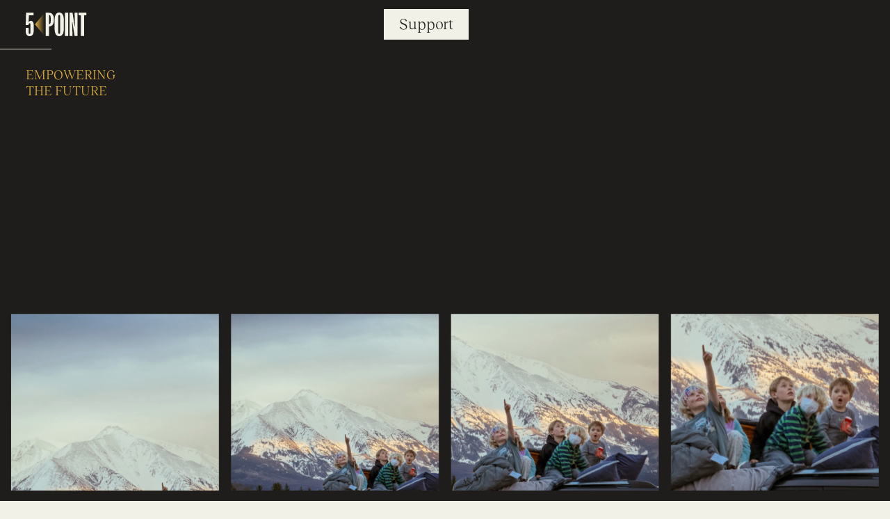

--- FILE ---
content_type: text/html
request_url: https://www.5pointfilm.org/education
body_size: 20038
content:
<!DOCTYPE html><!-- Last Published: Wed Jan 14 2026 02:15:48 GMT+0000 (Coordinated Universal Time) --><html data-wf-domain="www.5pointfilm.org" data-wf-page="65dcbbbf5f667986f4584947" data-wf-site="65d7976b62c7d45755e6901f" lang="en"><head><meta charset="utf-8"/><title>Education | 5Point Film Festival</title><meta content="Our mission is to build community and inspire change by showcasing and celebrating impactful stories of adventure. We are dedicated to uplifting diverse storytellers and stories that allow us to better understand the world around us." name="description"/><meta content="Education | 5Point Film Festival" property="og:title"/><meta content="Our mission is to build community and inspire change by showcasing and celebrating impactful stories of adventure. We are dedicated to uplifting diverse storytellers and stories that allow us to better understand the world around us." property="og:description"/><meta content="https://cdn.prod.website-files.com/65d7976b62c7d45755e6901f/65e21e627023fee113a1f126_Group%202147207081.jpg" property="og:image"/><meta content="Education | 5Point Film Festival" property="twitter:title"/><meta content="Our mission is to build community and inspire change by showcasing and celebrating impactful stories of adventure. We are dedicated to uplifting diverse storytellers and stories that allow us to better understand the world around us." property="twitter:description"/><meta content="https://cdn.prod.website-files.com/65d7976b62c7d45755e6901f/65e21e627023fee113a1f126_Group%202147207081.jpg" property="twitter:image"/><meta property="og:type" content="website"/><meta content="summary_large_image" name="twitter:card"/><meta content="width=device-width, initial-scale=1" name="viewport"/><link href="https://cdn.prod.website-files.com/65d7976b62c7d45755e6901f/css/5point-00.webflow.shared.fe2829301.css" rel="stylesheet" type="text/css" integrity="sha384-/igpMBzpEdLIIHJMJ76vxG+Qt5CgY6iOY5zE8v4jFuf94gmO4xMB9PmL3WW6icC2" crossorigin="anonymous"/><script type="text/javascript">!function(o,c){var n=c.documentElement,t=" w-mod-";n.className+=t+"js",("ontouchstart"in o||o.DocumentTouch&&c instanceof DocumentTouch)&&(n.className+=t+"touch")}(window,document);</script><link href="https://cdn.prod.website-files.com/65d7976b62c7d45755e6901f/65e21e212e4af1f9fe62efe7_5_Icon.jpg" rel="shortcut icon" type="image/x-icon"/><link href="https://cdn.prod.website-files.com/65d7976b62c7d45755e6901f/65e21df075a136d0384f472a_favicon-256.png" rel="apple-touch-icon"/><script async="" src="https://www.googletagmanager.com/gtag/js?id=G-KLEVTXBKE2"></script><script type="text/javascript">window.dataLayer = window.dataLayer || [];function gtag(){dataLayer.push(arguments);}gtag('set', 'developer_id.dZGVlNj', true);gtag('js', new Date());gtag('config', 'G-KLEVTXBKE2');</script><script>
//history.scrollRestoration = "manual"
</script>
<style>

.hero-video-bk-txt, .video-bk-wrap{opacity: 0}
.loading-wrap{display: flex; pointer-events: none}
.page_code_wrap{display: none;}
.grid-wrapper{display: none;}
.swiper-wrapper{overflow: visible}
/*/ Lenis Smooth Scroll /*/
/*lenis -- IMPORTANT*/
	html {
  	scroll-behavior: initial;
	}
	html, body {
  	width: 100%;
		height: auto !important;
  	min-height: 100%;
	}

/*/ Code for Webflow Edidor /*/
.w-editor {}

/*/ Accordeon /*/
.acc-bottom{  
	grid-template-rows: 0fr;
}
.w-editor .acc-bottom{  
	grid-template-rows: 1fr;
}


.schedule-films-bottom{  
	grid-template-rows: 0fr;
}


.recipients-wrap img {
    opacity: 0;
    transition: opacity 0.75s ease;
}
</style>
<style>
/* Mobile only */
@media (max-width: 767px){

  /* Make the real page header sticky */
  article.nav { position: sticky; top: 0; z-index: 9999; }

  /* Neutralize the duplicate header inside the drawer */
  .menu-mobile-wrap article.nav {
    position: relative !important;
    z-index: auto !important;
    display: none !important;       /* hidden by default */
  }

  /* Show the drawer's header ONLY when our JS detects it's open */
  body.menu-open .menu-mobile-wrap article.nav {
    display: block !important;
  }
}
</style></head><body><div data-barba="container" class="page_wrap"><div data-grid-guide="wrap" class="styleguide_grid-guide_wrap"><div class="w-embed"><style>
html:not(.wf-design-mode) [data-grid-guide="wrap"] {
	display: none;
}
[data-grid-guide="list"] {
	counter-reset: gridguides;
}
[data-grid-guide="list"] > div::before {
  counter-increment: gridguides;
  content: counter(gridguides);
}
</style></div><div class="styleguide_grid-guide_contain container"><div data-grid-guide="list" class="styleguide_grid-guide_list--gd1-cd12-ct6-cp4"><div class="styleguide_grid-guide_column"></div><div class="styleguide_grid-guide_column"></div><div class="styleguide_grid-guide_column"></div><div class="styleguide_grid-guide_column"></div><div class="styleguide_grid-guide_column"></div><div class="styleguide_grid-guide_column"></div><div class="styleguide_grid-guide_column"></div><div class="styleguide_grid-guide_column"></div><div class="styleguide_grid-guide_column"></div><div class="styleguide_grid-guide_column"></div><div class="styleguide_grid-guide_column"></div><div class="styleguide_grid-guide_column"></div></div></div></div><div class="page_code_wrap"><div class="page_code_base w-embed"><style>
:root {
	--font--inherit: inherit;
	--font-weight--inherit: inherit;
	--font-weight--100: 100;
	--font-weight--200: 200;
	--font-weight--300: 300;
	--font-weight--400: 400;
	--font-weight--500: 500;
	--font-weight--600: 600;
	--font-weight--700: 700;
	--font-weight--800: 800;
	--font-weight--900: 900;
	--text-transform--none: none;
	--text-transform--uppercase: uppercase;
	--text-transform--capitalize: capitalize;
	--text-transform--lowercase: lowercase;
	--text-transform--inherit: inherit;
}
body {
	font-smoothing: antialiased;
	-webkit-font-smoothing: antialiased;
}
button {
	background-color: unset;
	padding: unset;
	text-align: inherit;
}
img::selection {
	background: transparent;
}
:is(h1, h2, h3, h4, h5, h6, p) a {
	text-decoration: underline;
}
.w-richtext > *:first-child {
	margin-top: 0;
}
.w-richtext > *:last-child {
	margin-bottom: 0;
}
.section-bigtxt > *:last-child {
	margin-bottom: 0!important;
}
.wf-empty[class*="--"], video.wf-empty {
	padding: 0;
}
video {
	width: 100%;
	object-fit: cover;
}
svg {
	display: block;
}
section, header, footer {
	position: relative;
}

[data-padding-top="none"] { padding-top: var(--padding-vertical--none); }
[data-padding-bottom="none"] { padding-bottom: var(--padding-vertical--none); }

[data-padding-top="small"] { padding-top: var(--padding-vertical--small); }
[data-padding-bottom="small"] { padding-bottom: var(--padding-vertical--small); }

[data-padding-top="main"] { padding-top: var(--padding-vertical--main); }
[data-padding-bottom="main"] { padding-bottom: var(--padding-vertical--main); }

[data-padding-top="large"] { padding-top: var(--padding-vertical--large); }
[data-padding-bottom="large"] { padding-bottom: var(--padding-vertical--large); }

/* line clamp */
:is(c, :where([class*="lc1"], [class*="lc2"], [class*="lc3"], [class*="lc4"])) {
	display: -webkit-box;
	overflow: hidden;
	-webkit-line-clamp: 1;
	-webkit-box-orient: vertical;
}
[class*="lc2"] { -webkit-line-clamp: 2; }
[class*="lc3"] { -webkit-line-clamp: 3; }
[class*="lc4"] { -webkit-line-clamp: 4; }

/**%{{pointer-events: children}**/
:is(c, :where([class*="pe1"])) { pointer-events: none; }
:is(c, :where([class*="pe1"] > *)) { pointer-events: auto; }
/**}%**/

/* cover */
:is(c, :where([class*="cf1"])) {
	width: 100%;
	height: 100%;
}
:is(c, :where([class*="ca1"])) {
	position: absolute;
	width: 100%;
	height: 100%;
	top: 0;
	left: 0;
}

/* layout controller */
/**%#**/
:is(c, :where([class*="gd1"])) {
	display: grid;
	grid-row-gap: var(--grid-gap--main);
	grid-column-gap: var(--grid-gap--main);
}
[class*="gd1"] {
	grid-template-columns: repeat(var(--cc), minmax(0, 1fr));
	grid-template-rows: auto;
	--cc: 1;
	--cs: 1;
	--ct: auto;
	--rs: 1;
}
[class*="gd1"] > * {
	grid-column-start: var(--ct) !important;
	grid-column-end: span var(--cs) !important;
	grid-row-start: auto !important;
	grid-row-end: span var(--rs) !important;
}
/**#%**/
</style></div><div class="page_code_layout w-embed"><style>
[class*="cp1"]{--cc:1}[class*="cp2"]{--cc:2}[class*="cp3"]{--cc:3}[class*="cp4"]{--cc:4}[class*="cp5"]{--cc:5}[class*="cp6"]{--cc:6}[class*="cp7"]{--cc:7}[class*="cp8"]{--cc:8}[class*="cp9"]{--cc:9}[class*="cp10"]{--cc:10}[class*="cp11"]{--cc:11}[class*="cp12"]{--cc:12}[class*="cp13"]{--cc:13}[class*="cp14"]{--cc:14}[class*="cp15"]{--cc:15}[class*="cp16"]{--cc:16}[class*="cp17"]{--cc:17}[class*="cp18"]{--cc:18}[class*="cp19"]{--cc:19}[class*="cp20"]{--cc:20}[class*="cp21"]{--cc:21}[class*="cp22"]{--cc:22}[class*="cp23"]{--cc:23}[class*="cp24"]{--cc:24}[class*="gd1"]>[class*="cp1"]{--cs:1}[class*="gd1"]>[class*="cp2"]{--cs:2}[class*="gd1"]>[class*="cp3"]{--cs:3}[class*="gd1"]>[class*="cp4"]{--cs:4}[class*="gd1"]>[class*="cp5"]{--cs:5}[class*="gd1"]>[class*="cp6"]{--cs:6}[class*="gd1"]>[class*="cp7"]{--cs:7}[class*="gd1"]>[class*="cp8"]{--cs:8}[class*="gd1"]>[class*="cp9"]{--cs:9}[class*="gd1"]>[class*="cp10"]{--cs:10}[class*="gd1"]>[class*="cp11"]{--cs:11}[class*="gd1"]>[class*="cp12"]{--cs:12}[class*="gd1"]>[class*="cp13"]{--cs:13}[class*="gd1"]>[class*="cp14"]{--cs:14}[class*="gd1"]>[class*="cp15"]{--cs:15}[class*="gd1"]>[class*="cp16"]{--cs:16}[class*="gd1"]>[class*="cp17"]{--cs:17}[class*="gd1"]>[class*="cp18"]{--cs:18}[class*="gd1"]>[class*="cp19"]{--cs:19}[class*="gd1"]>[class*="cp20"]{--cs:20}[class*="gd1"]>[class*="cp21"]{--cs:21}[class*="gd1"]>[class*="cp22"]{--cs:22}[class*="gd1"]>[class*="cp23"]{--cs:23}[class*="gd1"]>[class*="cp24"]{--cs:24}[class*="rp1"]{--rs:1}[class*="rp2"]{--rs:2}[class*="rp3"]{--rs:3}[class*="rp4"]{--rs:4}[class*="rp5"]{--rs:5}[class*="rp6"]{--rs:6}[class*="rp7"]{--rs:7}[class*="rp8"]{--rs:8}[class*="rp9"]{--rs:9}[class*="rp10"]{--rs:10}[class*="rp11"]{--rs:11}[class*="rp12"]{--rs:12}[class*="sp1"]{--ct:1}[class*="sp2"]{--ct:2}[class*="sp3"]{--ct:3}[class*="sp4"]{--ct:4}[class*="sp5"]{--ct:5}[class*="sp6"]{--ct:6}[class*="sp7"]{--ct:7}[class*="sp8"]{--ct:8}[class*="sp9"]{--ct:9}[class*="sp10"]{--ct:10}[class*="sp11"]{--ct:11}[class*="sp12"]{--ct:12}[class*="sp13"]{--ct:13}[class*="sp14"]{--ct:14}[class*="sp15"]{--ct:15}[class*="sp16"]{--ct:16}[class*="sp17"]{--ct:17}[class*="sp18"]{--ct:18}[class*="sp19"]{--ct:19}[class*="sp20"]{--ct:20}[class*="sp21"]{--ct:21}[class*="sp22"]{--ct:22}[class*="sp23"]{--ct:23}[class*="sp24"]{--ct:24}[class*="sp0"]{--ct:auto}[class*="op1"]{order:-1}[class*="op2"]{order:1}[class*="op0"]{order:0}@media screen and (min-width:480px){[class*="cl1"]{--cc:1}[class*="cl2"]{--cc:2}[class*="cl3"]{--cc:3}[class*="cl4"]{--cc:4}[class*="cl5"]{--cc:5}[class*="cl6"]{--cc:6}[class*="cl7"]{--cc:7}[class*="cl8"]{--cc:8}[class*="cl9"]{--cc:9}[class*="cl10"]{--cc:10}[class*="cl11"]{--cc:11}[class*="cl12"]{--cc:12}[class*="cl13"]{--cc:13}[class*="cl14"]{--cc:14}[class*="cl15"]{--cc:15}[class*="cl16"]{--cc:16}[class*="cl17"]{--cc:17}[class*="cl18"]{--cc:18}[class*="cl19"]{--cc:19}[class*="cl20"]{--cc:20}[class*="cl21"]{--cc:21}[class*="cl22"]{--cc:22}[class*="cl23"]{--cc:23}[class*="cl24"]{--cc:24}[class*="gd1"]>[class*="cl1"]{--cs:1}[class*="gd1"]>[class*="cl2"]{--cs:2}[class*="gd1"]>[class*="cl3"]{--cs:3}[class*="gd1"]>[class*="cl4"]{--cs:4}[class*="gd1"]>[class*="cl5"]{--cs:5}[class*="gd1"]>[class*="cl6"]{--cs:6}[class*="gd1"]>[class*="cl7"]{--cs:7}[class*="gd1"]>[class*="cl8"]{--cs:8}[class*="gd1"]>[class*="cl9"]{--cs:9}[class*="gd1"]>[class*="cl10"]{--cs:10}[class*="gd1"]>[class*="cl11"]{--cs:11}[class*="gd1"]>[class*="cl12"]{--cs:12}[class*="gd1"]>[class*="cl13"]{--cs:13}[class*="gd1"]>[class*="cl14"]{--cs:14}[class*="gd1"]>[class*="cl15"]{--cs:15}[class*="gd1"]>[class*="cl16"]{--cs:16}[class*="gd1"]>[class*="cl17"]{--cs:17}[class*="gd1"]>[class*="cl18"]{--cs:18}[class*="gd1"]>[class*="cl19"]{--cs:19}[class*="gd1"]>[class*="cl20"]{--cs:20}[class*="gd1"]>[class*="cl21"]{--cs:21}[class*="gd1"]>[class*="cl22"]{--cs:22}[class*="gd1"]>[class*="cl23"]{--cs:23}[class*="gd1"]>[class*="cl24"]{--cs:24}[class*="rl1"]{--rs:1}[class*="rl2"]{--rs:2}[class*="rl3"]{--rs:3}[class*="rl4"]{--rs:4}[class*="rl5"]{--rs:5}[class*="rl6"]{--rs:6}[class*="rl7"]{--rs:7}[class*="rl8"]{--rs:8}[class*="rl9"]{--rs:9}[class*="rl10"]{--rs:10}[class*="rl11"]{--rs:11}[class*="rl12"]{--rs:12}[class*="sl1"]{--ct:1}[class*="sl2"]{--ct:2}[class*="sl3"]{--ct:3}[class*="sl4"]{--ct:4}[class*="sl5"]{--ct:5}[class*="sl6"]{--ct:6}[class*="sl7"]{--ct:7}[class*="sl8"]{--ct:8}[class*="sl9"]{--ct:9}[class*="sl10"]{--ct:10}[class*="sl11"]{--ct:11}[class*="sl12"]{--ct:12}[class*="sl13"]{--ct:13}[class*="sl14"]{--ct:14}[class*="sl15"]{--ct:15}[class*="sl16"]{--ct:16}[class*="sl17"]{--ct:17}[class*="sl18"]{--ct:18}[class*="sl19"]{--ct:19}[class*="sl20"]{--ct:20}[class*="sl21"]{--ct:21}[class*="sl22"]{--ct:22}[class*="sl23"]{--ct:23}[class*="sl24"]{--ct:24}[class*="sl0"]{--ct:auto}[class*="ol1"]{order:-1}[class*="ol2"]{order:1}[class*="ol0"]{order:0}}@media screen and (min-width:768px){[class*="ct1"]{--cc:1}[class*="ct2"]{--cc:2}[class*="ct3"]{--cc:3}[class*="ct4"]{--cc:4}[class*="ct5"]{--cc:5}[class*="ct6"]{--cc:6}[class*="ct7"]{--cc:7}[class*="ct8"]{--cc:8}[class*="ct9"]{--cc:9}[class*="ct10"]{--cc:10}[class*="ct11"]{--cc:11}[class*="ct12"]{--cc:12}[class*="ct13"]{--cc:13}[class*="ct14"]{--cc:14}[class*="ct15"]{--cc:15}[class*="ct16"]{--cc:16}[class*="ct17"]{--cc:17}[class*="ct18"]{--cc:18}[class*="ct19"]{--cc:19}[class*="ct20"]{--cc:20}[class*="ct21"]{--cc:21}[class*="ct22"]{--cc:22}[class*="ct23"]{--cc:23}[class*="ct24"]{--cc:24}[class*="gd1"]>[class*="ct1"]{--cs:1}[class*="gd1"]>[class*="ct2"]{--cs:2}[class*="gd1"]>[class*="ct3"]{--cs:3}[class*="gd1"]>[class*="ct4"]{--cs:4}[class*="gd1"]>[class*="ct5"]{--cs:5}[class*="gd1"]>[class*="ct6"]{--cs:6}[class*="gd1"]>[class*="ct7"]{--cs:7}[class*="gd1"]>[class*="ct8"]{--cs:8}[class*="gd1"]>[class*="ct9"]{--cs:9}[class*="gd1"]>[class*="ct10"]{--cs:10}[class*="gd1"]>[class*="ct11"]{--cs:11}[class*="gd1"]>[class*="ct12"]{--cs:12}[class*="gd1"]>[class*="ct13"]{--cs:13}[class*="gd1"]>[class*="ct14"]{--cs:14}[class*="gd1"]>[class*="ct15"]{--cs:15}[class*="gd1"]>[class*="ct16"]{--cs:16}[class*="gd1"]>[class*="ct17"]{--cs:17}[class*="gd1"]>[class*="ct18"]{--cs:18}[class*="gd1"]>[class*="ct19"]{--cs:19}[class*="gd1"]>[class*="ct20"]{--cs:20}[class*="gd1"]>[class*="ct21"]{--cs:21}[class*="gd1"]>[class*="ct22"]{--cs:22}[class*="gd1"]>[class*="ct23"]{--cs:23}[class*="gd1"]>[class*="ct24"]{--cs:24}[class*="rt1"]{--rs:1}[class*="rt2"]{--rs:2}[class*="rt3"]{--rs:3}[class*="rt4"]{--rs:4}[class*="rt5"]{--rs:5}[class*="rt6"]{--rs:6}[class*="rt7"]{--rs:7}[class*="rt8"]{--rs:8}[class*="rt9"]{--rs:9}[class*="rt10"]{--rs:10}[class*="rt11"]{--rs:11}[class*="rt12"]{--rs:12}[class*="st1"]{--ct:1}[class*="st2"]{--ct:2}[class*="st3"]{--ct:3}[class*="st4"]{--ct:4}[class*="st5"]{--ct:5}[class*="st6"]{--ct:6}[class*="st7"]{--ct:7}[class*="st8"]{--ct:8}[class*="st9"]{--ct:9}[class*="st10"]{--ct:10}[class*="st11"]{--ct:11}[class*="st12"]{--ct:12}[class*="st13"]{--ct:13}[class*="st14"]{--ct:14}[class*="st15"]{--ct:15}[class*="st16"]{--ct:16}[class*="st17"]{--ct:17}[class*="st18"]{--ct:18}[class*="st19"]{--ct:19}[class*="st20"]{--ct:20}[class*="st21"]{--ct:21}[class*="st22"]{--ct:22}[class*="st23"]{--ct:23}[class*="st24"]{--ct:24}[class*="st0"]{--ct:auto}[class*="ot1"]{order:-1}[class*="ot2"]{order:1}[class*="ot0"]{order:0}}@media screen and (min-width:992px){[class*="cd1"]{--cc:1}[class*="cd2"]{--cc:2}[class*="cd3"]{--cc:3}[class*="cd4"]{--cc:4}[class*="cd5"]{--cc:5}[class*="cd6"]{--cc:6}[class*="cd7"]{--cc:7}[class*="cd8"]{--cc:8}[class*="cd9"]{--cc:9}[class*="cd10"]{--cc:10}[class*="cd11"]{--cc:11}[class*="cd12"]{--cc:12}[class*="cd13"]{--cc:13}[class*="cd14"]{--cc:14}[class*="cd15"]{--cc:15}[class*="cd16"]{--cc:16}[class*="cd17"]{--cc:17}[class*="cd18"]{--cc:18}[class*="cd19"]{--cc:19}[class*="cd20"]{--cc:20}[class*="cd21"]{--cc:21}[class*="cd22"]{--cc:22}[class*="cd23"]{--cc:23}[class*="cd24"]{--cc:24}[class*="gd1"]>[class*="cd1"]{--cs:1}[class*="gd1"]>[class*="cd2"]{--cs:2}[class*="gd1"]>[class*="cd3"]{--cs:3}[class*="gd1"]>[class*="cd4"]{--cs:4}[class*="gd1"]>[class*="cd5"]{--cs:5}[class*="gd1"]>[class*="cd6"]{--cs:6}[class*="gd1"]>[class*="cd7"]{--cs:7}[class*="gd1"]>[class*="cd8"]{--cs:8}[class*="gd1"]>[class*="cd9"]{--cs:9}[class*="gd1"]>[class*="cd10"]{--cs:10}[class*="gd1"]>[class*="cd11"]{--cs:11}[class*="gd1"]>[class*="cd12"]{--cs:12}[class*="gd1"]>[class*="cd13"]{--cs:13}[class*="gd1"]>[class*="cd14"]{--cs:14}[class*="gd1"]>[class*="cd15"]{--cs:15}[class*="gd1"]>[class*="cd16"]{--cs:16}[class*="gd1"]>[class*="cd17"]{--cs:17}[class*="gd1"]>[class*="cd18"]{--cs:18}[class*="gd1"]>[class*="cd19"]{--cs:19}[class*="gd1"]>[class*="cd20"]{--cs:20}[class*="gd1"]>[class*="cd21"]{--cs:21}[class*="gd1"]>[class*="cd22"]{--cs:22}[class*="gd1"]>[class*="cd23"]{--cs:23}[class*="gd1"]>[class*="cd24"]{--cs:24}[class*="rd1"]{--rs:1}[class*="rd2"]{--rs:2}[class*="rd3"]{--rs:3}[class*="rd4"]{--rs:4}[class*="rd5"]{--rs:5}[class*="rd6"]{--rs:6}[class*="rd7"]{--rs:7}[class*="rd8"]{--rs:8}[class*="rd9"]{--rs:9}[class*="rd10"]{--rs:10}[class*="rd11"]{--rs:11}[class*="rd12"]{--rs:12}[class*="sd1"]{--ct:1}[class*="sd2"]{--ct:2}[class*="sd3"]{--ct:3}[class*="sd4"]{--ct:4}[class*="sd5"]{--ct:5}[class*="sd6"]{--ct:6}[class*="sd7"]{--ct:7}[class*="sd8"]{--ct:8}[class*="sd9"]{--ct:9}[class*="sd10"]{--ct:10}[class*="sd11"]{--ct:11}[class*="sd12"]{--ct:12}[class*="sd13"]{--ct:13}[class*="sd14"]{--ct:14}[class*="sd15"]{--ct:15}[class*="sd16"]{--ct:16}[class*="sd17"]{--ct:17}[class*="sd18"]{--ct:18}[class*="sd19"]{--ct:19}[class*="sd20"]{--ct:20}[class*="sd21"]{--ct:21}[class*="sd22"]{--ct:22}[class*="sd23"]{--ct:23}[class*="sd24"]{--ct:24}[class*="sd0"]{--ct:auto}[class*="od1"]{order:-1}[class*="od2"]{order:1}[class*="od0"]{order:0}}
</style></div><div class="page_code_color w-embed"><style>
/* theme light */
:root,
[data-theme="light"],
[data-theme="dark"] [data-theme="invert"] {
	--theme--background: var(--swatch--light);
	--theme--text: var(--swatch--dark);
	--theme--border: var(--swatch--dark-fade);
	/* button solid */
	--button--background: var(--swatch--transparent);
	--button--text: var(--swatch--dark);
	--button--border: var(--swatch--dark);
	--button--background-hover: var(--swatch--dark);
	--button--text-hover: var(--swatch--light);
	--button--border-hover: var(--swatch--dark);
	/* button outlined */
	--button-outlined--background: var(--swatch--dark);
	--button-outlined--text: var(--swatch--light);
	--button-outlined--border: var(--swatch--dark);
	--button-outlined--background-hover: var(--swatch--brand);
	--button-outlined--text-hover: var(--swatch--light);
	--button-outlined--border-hover: var(--swatch--brand);
}
/* theme dark */
[data-theme="dark"],
[data-theme="invert"],
[data-theme="light"] [data-theme="invert"] {
	--theme--background: var(--swatch--dark);
	--theme--text: var(--swatch--light);
	--theme--border: var(--swatch--light-fade);
	/* button solid */
	--button--background: var(--swatch--transparent);
	--button--text: var(--swatch--light);
	--button--border: var(--swatch--light);
	--button--background-hover: var(--swatch--light);
	--button--text-hover: var(--swatch--dark);
	--button--border-hover: var(--swatch--light);
	/* button outlined */
	--button-outlined--background: var(--swatch--light);
	--button-outlined--text: var(--swatch--dark);
	--button-outlined--border: var(--swatch--light-light);
	--button-outlined--background-hover: var(--swatch--brand);
	--button-outlined--text-hover: var(--swatch--dark);
	--button-outlined--border-hover: var(--swatch--brand);
}

/* theme yellow */
[data-theme="yellow"]{
	--theme--background: var(--swatch--brand);
	--theme--text: var(--swatch--dark);
	--theme--border: var(--swatch--light-dark);

}

/* button outlined */
[data-button-style="outlined"] {
	--button--background: var(--button-outlined--background);
	--button--text: var(--button-outlined--text);
	--button--border: var(--button-outlined--border);
	--button--background-hover: var(--button-outlined--background-hover);
	--button--text-hover: var(--button-outlined--text-hover);
	--button--border-hover: var(--button-outlined--border-hover);
}
/* apply colors */
:is(c, :where([data-theme]:not([data-theme="inherit"]))) {
	background-color: var(--theme--background);
	color: var(--theme--text);
}

::selection {
  background: var(--theme--text);
  color: var(--theme--background);
  text-shadow: none;
}
</style></div><div class="page_code_typography w-embed"><style>
/* typography */

:is(c, :where([class*="fs0"])) {
	font-size: var(--display--font-size);
	font-family: var(--display--font-family);
	font-weight: var(--display--font-weight);
	line-height: var(--display--line-height);
	letter-spacing: var(--display--letter-spacing);
	text-transform: var(--display--text-transform);
}
:is(c, :where([class*="fs1"])) {
	font-size: var(--h1--font-size);
	font-family: var(--h1--font-family);
	font-weight: var(--h1--font-weight);
	line-height: var(--h1--line-height);
	letter-spacing: var(--h1--letter-spacing);
	text-transform: var(--h1--text-transform);
}
:is(c, :where([class*="fs2"])) {
	font-size: var(--h2--font-size);
	font-family: var(--h2--font-family);
	font-weight: var(--h2--font-weight);
	line-height: var(--h2--line-height);
	letter-spacing: var(--h2--letter-spacing);
	text-transform: var(--h2--text-transform);
}
:is(c, :where([class*="fs3"])) {
	font-size: var(--h3--font-size);
	font-family: var(--h3--font-family);
	font-weight: var(--h3--font-weight);
	line-height: var(--h3--line-height);
	letter-spacing: var(--h3--letter-spacing);
	text-transform: var(--h3--text-transform);
}
:is(c, :where([class*="fs4"])) {
	font-size: var(--h4--font-size);
	font-family: var(--h4--font-family);
	font-weight: var(--h4--font-weight);
	line-height: var(--h4--line-height);
	letter-spacing: var(--h4--letter-spacing);
	text-transform: var(--h4--text-transform);
}
:is(c, :where([class*="fs4-small"])) {
	font-size: calc(var(--h4--font-size) * 0.925);
}
:is(c, :where([class*="fs5"])) {
	font-size: var(--h5--font-size);
	font-family: var(--h5--font-family);
	font-weight: var(--h5--font-weight);
	line-height: var(--h5--line-height);
	letter-spacing: var(--h5--letter-spacing);
	text-transform: var(--h5--text-transform);
}
:is(c, :where([class*="fs6"])) {
	font-size: var(--h6--font-size);
	font-family: var(--h6--font-family);
	font-weight: var(--h6--font-weight);
	line-height: var(--h6--line-height);
	letter-spacing: var(--h6--letter-spacing);
	text-transform: var(--h6--text-transform);
}
:is(c, :where([class*="fs7"])) {
	font-size: var(--body--font-size);
	font-family: var(--body--font-family);
	font-weight: var(--body--font-weight);
	line-height: var(--body--line-height);
	letter-spacing: var(--body--letter-spacing);
	text-transform: var(--body--text-transform);
}
:is(c, :where([class*="fs7-1"])) {
	font-size: var(--paragraph-large--font-size);
	font-family: var(--paragraph-large--font-family);
	font-weight: var(--paragraph-large--font-weight);
	line-height: var(--paragraph-large--line-height);
	letter-spacing: var(--paragraph-large--letter-spacing);
	text-transform: var(--paragraph-large--text-transform);
}
:is(c, :where([class*="btn-txt"])) {
	font-size: var(--paragraph-small--font-size);
	font-family: var(--paragraph-small--font-family);
	font-weight: var(--paragraph-small--font-weight);
	line-height: var(--paragraph-small--line-height);
	letter-spacing: var(--paragraph-small--letter-spacing);
	text-transform: var(--paragraph-small--text-transform);
}

/* font weight */
:is(c, :where([class*="fw1"])) { font-weight: var(--font--primary-regular); }
:is(c, :where([class*="fw2"])) { font-weight: var(--font--primary-medium); }
:is(c, :where([class*="fw3"])) { font-weight: var(--font--primary-bold); }
:is(c, :where([class*="fw0"])) { font-weight: inherit; }

</style></div><div class="page_code_responsive w-embed"><style>

/* Desktop and up  */
@media screen and (min-width:992px){
 :root {
	font-size: 1.15vw;
 }
 .logos-strip-2:nth-child(2){display:none}
}

/* desktop */
:root {
	/* custom */
}
/* tablet */
@media screen and (max-width: 991px) {
 .logos-strip-2:nth-child(2){display:flex}
	:root {
    	font-size: 85%;
		/* custom */
		--padding-horizontal--main: 2rem;
   	--padding-vertical--main: 2rem;
		/* adaptive sizes */
		--size--2rem: 1.75rem;
		--size--2-5rem: 2.25rem;
		--size--3rem: 2.5rem;
		--size--3-5rem: 2.75rem;
		--size--4rem: 3rem;
		--size--4-5rem: 3.5rem;
		--size--5rem: 4rem;
		--size--5-5rem: 4.5rem;
		--size--6rem: 5rem;
		--size--6-5rem: 5.25rem;
		--size--7rem: 5.5rem;
		--size--7-5rem: 6rem;
		--size--8rem: 6.5rem;
		--size--8-5rem: 6.75rem;
		--size--9rem: 7rem;
		--size--9-5rem: 7.5rem;
		--size--10rem: 8rem;
		--size--11rem: 9rem;
		--size--12rem: 10rem;
		--size--13rem: 11rem;
		--size--14rem: 12rem;
		--size--15rem: 13rem;
		--size--16rem: 14rem;
    
     --h4--font-size: 2.75rem;
     --h3--font-size: 2.55rem;
     --h6--font-size: 2rem;
	}
  
  
@keyframes marquee {
  from {
    transform: translateX(0);
  }
  to {
    transform: translateX(calc(-100% - 4rem));
  }
}
.logos-strip-2 {
  animation: marquee 50s linear infinite;
}

}
/* landscape */
@media screen and (max-width: 767px) {
	:root {
		/* custom */
		--padding-horizontal--main: 1.5rem;
   	--padding-vertical--main: 1.5rem;
		/* adaptive sizes */
		--size--2-5rem: 2rem;
		--size--3rem: 2.25rem;
		--size--3-5rem: 2.375rem;
		--size--4rem: 2.5rem;
		--size--4-5rem: 2.75rem;
		--size--5rem: 3rem;
		--size--5-5rem: 3.25rem;
		--size--6rem: 3.5rem;
		--size--6-5rem: 3.75rem;
		--size--7rem: 4rem;
		--size--7-5rem: 4.25rem;
		--size--8rem: 4.5rem;
		--size--8-5rem: 4.75rem;
		--size--9rem: 5rem;
		--size--9-5rem: 5.25rem;
		--size--10rem: 5.5rem;
		--size--11rem: 5.75rem;
		--size--12rem: 6rem;
		--size--13rem: 6.5rem;
		--size--14rem: 7rem;
		--size--15rem: 7.5rem;
		--size--16rem: 8rem;
    
    --h4--font-size: 2.75rem;
    --h3--font-size: 2.55rem;
	}
}
/* portrait */
@media screen and (max-width: 479px) {
	:root {
		/* custom */
    --h4--font-size: 2.4rem;
    --h3--font-size: 2.25rem;
    --h6--font-size: 1.75rem;
    --border-width--main: 1px;
	}
  .is-donors-name p {font-size: 1rem; line-height: 1.15}
}
</style></div><div class="page_code_custom_lumos w-embed"><style>
/* grid layout reverse */
@media screen and (min-width: 992px) {
	[data-order-desktop-first="true"] { order: -1; }
	[data-order-desktop-last="true"] { order: 2; }
}
@media screen and (min-width: 768px) {
	[data-order-tablet-first="true"] { order: -1; }
	[data-order-tablet-last="true"] { order: 2; }
}
/* align items */
[data-align-items-start="true"] { align-items: start !important; }
[data-align-items-center="true"] { align-items: center !important; }
[data-align-items-end="true"] { align-items: end !important; }
/* justify content */
[data-justify-content-start="true"] { justify-content: start !important; }
[data-justify-content-center="true"] { justify-content: center !important; }
[data-justify-content-end="true"] { justify-content: end !important; }
[data-justify-content="top"] { justify-content: start !important; }
[data-justify-content="center"] { justify-content: center !important; }
[data-justify-content="bottom"] { justify-content: end !important; }
/* text align */
[data-text-align-left="true"] { text-align: left !important; }
[data-text-align-center="true"] { text-align: center !important; }
[data-text-align-right="true"] { text-align: right !important; }
/* max width */
[data-max-width-none="true"] { max-width: none !important; }
</style></div><div class="page_code_custom w-embed"><style>

/* These classes are never overwritten */
.hide, [hide]{
  display: none !important;
}

@media screen and (min-width: 992px) {
    [class*="show-t"], [show-t] {
        display: none !important;
    }
}

@media screen and (max-width: 991px) {
    [class*="hide-t"], [hide-t] {
        display: none !important;
    }
}
  @media screen and (min-width: 768px) {
    [class*="show-ml"], [show-ml] {
      display: none !important;
    }
}
  @media screen and (max-width: 767px) {
    [class*="hide-ml"], [hide-ml] {
      display: none !important;
    }
    [class*="show-ml"], [show-ml] {
      display: block !important;
    }
}
  @media screen and (min-width: 480px) {
    [class*="show-mp"], [show-mp] {
      display: none !important;
    }
}
  @media screen and (max-width: 479px) {
    [class*="hide-mp"], [hide-mp] {
      display: none !important;
    }
}

.swiper-slide{margin-right: var(--grid-gap--main)}
.swiper-slide.is-2col{margin-right: calc(var(--grid-gap--main)/2)}
.swiper-slide.is-ig{margin-right: calc(var(--grid-gap--main))}
.swiper-slide:last-child{margin-right: 0rem}

.swiper-slide.is-2col{width: calc((100%/1.5) - var(--grid-gap--main)/2*1)}
.swiper-slide.is-3col, .swiper-slide.is-ig{width: calc((100%/3) - var(--grid-gap--main)/3*2)}
.swiper-slide.is-4col{width: calc((100%/4) - var(--grid-gap--main)/4*3)}

@media (max-width: 991px) {
/* .swiper-slide.is-3col{width: calc((100%/2) - var(--default-grid-gap)/2*1)} */
.swiper-slide.is-4col{width: calc((100%/2) - var(--default-grid-gap)/2*1)}
}
@media (max-width: 767px) {
.swiper-slide.is-ig{margin-right: calc(var(--grid-gap--main)/2)}
.swiper-slide.is-3col{width: calc((100%/1.5) - var(--grid-gap--main)/2*1)}
.swiper-slide.is-ig{width: calc((100%/2.25) - var(--grid-gap--main)/2*1)}
.swiper-slide.is-4col{width: calc((100%/2) - var(--grid-gap--main)/2)}
}
@media (max-width: 479px) {
.swiper-slide.is-3col{width: calc((100%/1.25) - var(--grid-gap--main)/2*1)}
.swiper-slide.is-4col{width: calc((100%/1.25) - var(--grid-gap--main)/2)}
}

input:-webkit-autofill,
input:-webkit-autofill:hover, 
input:-webkit-autofill:focus, 
input:-webkit-autofill:active{
    -webkit-background-clip: text;
    -webkit-text-fill-color: #F7F6E3;
    transition: background-color 5000s ease-in-out 0s;
    box-shadow: inset 0 0 20px 20px #23232329;
}

.select-none, [select-none] , .button{
  -webkit-user-select: none; /* Safari */
  -ms-user-select: none; /* IE 10 and IE 11 */
  user-select: none; /* Standard syntax */
}

.txt-field{resize: none;}

/*Accordeon*/
.accordeon{border-color: currentColor}
.acc-bottom, .schedule-films-bottom{  
  transition-property: grid-template-rows;
  transition-duration: 300ms;
  transition-timing-function: ease;
}
.open .acc-bottom, .open .schedule-films-bottom{grid-template-rows: 1fr;}
.open .arrow-btn-wrap{transform: rotate(45deg)}
.drawer-item:last-child{border-bottom-width: 1px;}


/*Menu*/
.menu-mobile-wrap .burger-wrap{display: flex}
.menu-mobile-wrap .nav-links-wrap{display: none}
.menu-content .nav-links-wrap{
display: flex; 
flex-direction: column;
  justify-content: center;
  align-items: flex-start;
  grid-column-gap: var(--size--0-25rem);
  grid-row-gap: var(--size--0-25rem);
}

.menu-mobile-wrap .nav{position: static}
.burger-line.middle{
margin-top: calc(0.4rem - 1px);
margin-bottom: calc(0.4rem - 1px);
}

@keyframes marquee {
  from {
    transform: translateX(0);
  }
  to {
    transform: translateX(calc(-100% - 0rem));
  }
}
.scroll-txt-wrap {
  animation: marquee 50s linear infinite;
}

:is(.nav-link:hover, .footer-link:hover, .w--current) .nav-link-line{width: 100%}

:is(c, :where([class*="fs4"])) p {letter-spacing: var(--h4--letter-spacing)}

[data-txtcolor="yellow"]{color: var(--swatch--brand)}
[data-reverse="true"]{flex-direction: row-reverse}


@media screen and (max-width: 767px) {
[data-reverse="true"]{flex-direction: column-reverse}
}

.hero-txt-wrap[hero-align="top"]{align-items: flex-start}
.hero-txt-wrap[hero-align="center"]{align-items: center; justify-content: center; text-align: center}
.hero-txt-wrap[hero-align="center"] .hero-txt-bloc{align-items: center;}



[twb], [data-text-wrap="true"]{text-wrap: balance}
[data-text-wrap="false"]{}

@media screen and (max-width: 991px) {
.video-bk-wrap.is-hero[mobile-full="true"]{position: absolute}
.container.hero-video-bk-txt[mobile-full="true"]{min-height: 60vh}
}

@media screen and (min-width: 992px) {
[data-padding="hero"]{padding-top: 5rem}
}
[data-nav-bk="true"]{background-color: var(--swatch--dark)}


.is-schedule:first-child{border-top-width: 0px}

[mute-btn="on"]{opacity: 0.6; pointer-events: none}

.footer-logo[bigger="true"]{max-height: 4rem}
.footer-logo[smaller="true"]{max-width: 7rem}

.rich-text.is-donors-name p {margin-bottom: 0.5rem; margin-top: 0rem}
</style></div></div><main data-barba="wrapper" class="page_main"><article data-nav-bk="" data-theme="dark" class="nav"><div class="container is-nav"><div class="nav-wrap"><a href="/" class="nav-logo-wrap w-inline-block"><div class="nav-logo w-embed"><svg width="100%" height="100%" viewBox="0 0 108 42" fill="none" xmlns="http://www.w3.org/2000/svg">
<g clip-path="url(#clip0_98_2100)">
<path d="M0.586953 0.396484H13.8931V5.01458H5.52902L5.18663 16.9292H5.67576C6.31162 15.6883 7.3877 14.7948 9.09965 14.7948C12.1322 14.7948 14.0906 17.4256 14.0906 22.5897V31.5758C14.0906 38.4771 11.645 42.0013 6.89858 42.0013C2.15216 42.0013 0 38.4256 0 33.4104V27.055H4.89127C5.23366 28.5441 5.28258 30.2814 5.28258 32.0187V35.6421C5.28258 37.0816 5.7717 37.9254 6.79887 37.9254C7.82604 37.9254 8.31516 37.0816 8.31516 35.6421V21.1464C8.31516 19.8062 7.77712 19.0617 6.84778 19.0617C5.67388 19.0617 4.9891 20.2033 4.84236 22.1888H0L0.586953 0.396484Z" fill="#F2F1E8"/>
<path d="M49.8496 12.1126V13.006C49.8496 21.3965 45.9855 24.7221 40.9945 24.7221V41.6023H35.3187V0.396484H40.8478C45.9347 0.396484 49.8496 3.72212 49.8496 12.1126ZM41.3877 20.7512C42.904 20.7512 44.029 19.4607 44.029 15.7379V9.38258C44.029 5.65985 42.904 4.36739 41.3877 4.36739H40.9964V20.7512H41.3877Z" fill="#F2F1E8"/>
<path d="M59.096 0C64.0851 0 67.1685 4.21909 67.1685 12.6592V29.3408C67.1685 37.7809 64.087 42 59.096 42C54.105 42 51.0235 37.7809 51.0235 29.3408V12.6592C51.0235 4.21909 54.0561 0 59.096 0ZM59.096 37.8802C60.1721 37.8802 60.759 36.9371 60.759 35.3984V6.60355C60.759 5.06482 60.1721 4.12173 59.096 4.12173C58.0199 4.12173 57.4329 5.06482 57.4329 6.60355V35.3984C57.4329 36.9371 57.971 37.8802 59.096 37.8802Z" fill="#F2F1E8"/>
<path d="M74.9474 0.396484V41.6023H69.1739V0.396484H74.9474Z" fill="#F2F1E8"/>
<path d="M82.6286 0.396484L86.3949 24.6228H86.884L86.2481 0.396484H91.5796V41.6023H86.1992L82.4329 17.3759H81.9438L82.5797 41.6023H77.2482V0.396484H82.6305H82.6286Z" fill="#F2F1E8"/>
<path d="M107.333 0.396484V5.01458H103.176V41.6023H97.4022V5.01458H93.2447V0.396484H107.333Z" fill="#F2F1E8"/>
<path d="M16.3877 20.9994L33.0218 41.6023V0.396484L16.3877 20.9994Z" fill="url(#paint0_linear_98_2100)"/>
</g>
<defs>
<linearGradient id="paint0_linear_98_2100" x1="16.3877" y1="20.9994" x2="33.0218" y2="20.9994" gradientUnits="userSpaceOnUse">
<stop stop-color="#E1B141"/>
<stop offset="1" stop-color="#EAB843" stop-opacity="0"/>
</linearGradient>
<clipPath id="clip0_98_2100">
<rect width="107.333" height="42" fill="white"/>
</clipPath>
</defs>
</svg></div></a><div hide-ml="" class="nav-links-contain"><div class="nav-links-wrap"><a href="/festival" class="nav-link w-inline-block"><div class=""><div class="text-block">Festival</div></div><div class="nav-link-line"></div></a><a href="/tour" class="nav-link w-inline-block"><div class=""><div class="text-block">Tour</div></div><div class="nav-link-line"></div></a><a href="/filmmakers" class="nav-link w-inline-block"><div class=""><div class="text-block">Filmmakers</div></div><div class="nav-link-line"></div></a><a href="/education" aria-current="page" class="nav-link w-inline-block w--current"><div class=""><div class="text-block">Education</div></div><div class="nav-link-line"></div></a><a href="/films" class="nav-link w-inline-block"><div class=""><div class="text-block">2025 Films</div></div><div class="nav-link-line"></div></a></div></div><div id="w-node-_5fc56f98-d614-ee37-8013-45bdd5ac8739-d5ac8727" class="div-block-6"><div class="nav-btn"><a mute-btn="Off" href="/support" class="w-inline-block"><div mute-btn="" data-button-style="outlined" class="btn_main_wrap"><div class="btn_main_list"><div class="btn-txt">Support</div></div></div></a></div><div show-t="" class="burger-wrap"><div class="burger-line top"></div><div class="burger-line middle"></div><div class="burger-line bottom"></div></div></div></div></div></article><section data-theme="dark" class="menu-mobile-wrap"><article data-nav-bk="" data-theme="dark" class="nav"><div class="container is-nav"><div class="nav-wrap"><a href="/" class="nav-logo-wrap w-inline-block"><div class="nav-logo w-embed"><svg width="100%" height="100%" viewBox="0 0 108 42" fill="none" xmlns="http://www.w3.org/2000/svg">
<g clip-path="url(#clip0_98_2100)">
<path d="M0.586953 0.396484H13.8931V5.01458H5.52902L5.18663 16.9292H5.67576C6.31162 15.6883 7.3877 14.7948 9.09965 14.7948C12.1322 14.7948 14.0906 17.4256 14.0906 22.5897V31.5758C14.0906 38.4771 11.645 42.0013 6.89858 42.0013C2.15216 42.0013 0 38.4256 0 33.4104V27.055H4.89127C5.23366 28.5441 5.28258 30.2814 5.28258 32.0187V35.6421C5.28258 37.0816 5.7717 37.9254 6.79887 37.9254C7.82604 37.9254 8.31516 37.0816 8.31516 35.6421V21.1464C8.31516 19.8062 7.77712 19.0617 6.84778 19.0617C5.67388 19.0617 4.9891 20.2033 4.84236 22.1888H0L0.586953 0.396484Z" fill="#F2F1E8"/>
<path d="M49.8496 12.1126V13.006C49.8496 21.3965 45.9855 24.7221 40.9945 24.7221V41.6023H35.3187V0.396484H40.8478C45.9347 0.396484 49.8496 3.72212 49.8496 12.1126ZM41.3877 20.7512C42.904 20.7512 44.029 19.4607 44.029 15.7379V9.38258C44.029 5.65985 42.904 4.36739 41.3877 4.36739H40.9964V20.7512H41.3877Z" fill="#F2F1E8"/>
<path d="M59.096 0C64.0851 0 67.1685 4.21909 67.1685 12.6592V29.3408C67.1685 37.7809 64.087 42 59.096 42C54.105 42 51.0235 37.7809 51.0235 29.3408V12.6592C51.0235 4.21909 54.0561 0 59.096 0ZM59.096 37.8802C60.1721 37.8802 60.759 36.9371 60.759 35.3984V6.60355C60.759 5.06482 60.1721 4.12173 59.096 4.12173C58.0199 4.12173 57.4329 5.06482 57.4329 6.60355V35.3984C57.4329 36.9371 57.971 37.8802 59.096 37.8802Z" fill="#F2F1E8"/>
<path d="M74.9474 0.396484V41.6023H69.1739V0.396484H74.9474Z" fill="#F2F1E8"/>
<path d="M82.6286 0.396484L86.3949 24.6228H86.884L86.2481 0.396484H91.5796V41.6023H86.1992L82.4329 17.3759H81.9438L82.5797 41.6023H77.2482V0.396484H82.6305H82.6286Z" fill="#F2F1E8"/>
<path d="M107.333 0.396484V5.01458H103.176V41.6023H97.4022V5.01458H93.2447V0.396484H107.333Z" fill="#F2F1E8"/>
<path d="M16.3877 20.9994L33.0218 41.6023V0.396484L16.3877 20.9994Z" fill="url(#paint0_linear_98_2100)"/>
</g>
<defs>
<linearGradient id="paint0_linear_98_2100" x1="16.3877" y1="20.9994" x2="33.0218" y2="20.9994" gradientUnits="userSpaceOnUse">
<stop stop-color="#E1B141"/>
<stop offset="1" stop-color="#EAB843" stop-opacity="0"/>
</linearGradient>
<clipPath id="clip0_98_2100">
<rect width="107.333" height="42" fill="white"/>
</clipPath>
</defs>
</svg></div></a><div hide-ml="" class="nav-links-contain"><div class="nav-links-wrap"><a href="/festival" class="nav-link w-inline-block"><div class=""><div class="text-block">Festival</div></div><div class="nav-link-line"></div></a><a href="/tour" class="nav-link w-inline-block"><div class=""><div class="text-block">Tour</div></div><div class="nav-link-line"></div></a><a href="/filmmakers" class="nav-link w-inline-block"><div class=""><div class="text-block">Filmmakers</div></div><div class="nav-link-line"></div></a><a href="/education" aria-current="page" class="nav-link w-inline-block w--current"><div class=""><div class="text-block">Education</div></div><div class="nav-link-line"></div></a><a href="/films" class="nav-link w-inline-block"><div class=""><div class="text-block">2025 Films</div></div><div class="nav-link-line"></div></a></div></div><div id="w-node-_5fc56f98-d614-ee37-8013-45bdd5ac8739-d5ac8727" class="div-block-6"><div class="nav-btn"><a mute-btn="Off" href="/support" class="w-inline-block"><div mute-btn="" data-button-style="outlined" class="btn_main_wrap"><div class="btn_main_list"><div class="btn-txt">Support</div></div></div></a></div><div show-t="" class="burger-wrap"><div class="burger-line top"></div><div class="burger-line middle"></div><div class="burger-line bottom"></div></div></div></div></div></article><div class="container is-nav"><div class="menu-content"><div class="nav-links-wrap"><a href="/festival" class="nav-link w-inline-block"><div class="fs5"><div class="text-block">Festival</div></div><div class="nav-link-line"></div></a><a href="/tour" class="nav-link w-inline-block"><div class="fs5"><div class="text-block">Tour</div></div><div class="nav-link-line"></div></a><a href="/filmmakers" class="nav-link w-inline-block"><div class="fs5"><div class="text-block">Filmmakers</div></div><div class="nav-link-line"></div></a><a href="/education" aria-current="page" class="nav-link w-inline-block w--current"><div class="fs5"><div class="text-block">Education</div></div><div class="nav-link-line"></div></a><a href="/films" class="nav-link w-inline-block"><div class="fs5"><div class="text-block">2025 Films</div></div><div class="nav-link-line"></div></a><a href="/support" class="nav-link w-inline-block"><div class="fs5"><div class="text-block">Support</div></div><div class="nav-link-line"></div></a></div></div></div></section><div class="page_content"><section data-theme="dark" class="hero-section"><div mobile-full="true" class="video-bk-wrap is-hero"><video src="https://player.vimeo.com/progressive_redirect/playback/918355792/rendition/1080p/file.mp4?loc=external&amp;log_user=0&amp;signature=5a1717e85c39bf78183af15c719e55112e2a74733f86a296852b244bd3b310de" autoplay="true" muted="" playsinline="true" loop="" poster="" class="video-hero"></video><div STYLE="opacity: 40%;" class="video-bk-opacity"></div></div><div mobile-full="true" class="container hero-video-bk-txt"><div hero-align="top" class="hero-txt-wrap"><div class="hero-txt-bloc"><div class="fs1" STYLE="color: var(--swatch--brand);" data-hero="h"><div STYLE=""><div>EMPOWERING <br/>THE FUTURE</div></div></div><div class="fs5" STYLE="max-width: 36ch;" data-hero="p"><div STYLE=""><div data-text-wrap=""></div></div></div><div data-hero="p" class="w-richtext"><p>‍</p></div></div></div></div></section><article data-theme="dark"><div class="line-separate-wrap"><div class="line-separate"></div></div><div class="container"><div data-reverse="" class="split-layout-1"><div class="split-layout-1-txt"><div class="split-layout-2-txt-wrap"><div class="gap-small"><div><div class="split-layout-2-heading-fs6">Internships</div></div></div><div class="rich-text w-richtext"><p>Dive into the world of adventure film, event production and festival operations with our college internship programs.</p><p>This year we are partnering with Colorado Mountain College to offer paid internships to their students.</p><p>Deadline to apply is Dec. 13th.</p></div><a mute-btn="Off" href="https://docs.google.com/forms/d/e/1FAIpQLSeHZIPOkxnoDgboZsytNhLrK3cBc5wtiCMTmJfHb3u58sDfFw/viewform" target="_blank" class="w-inline-block"><div mute-btn="" data-button-style="solid" class="btn_main_wrap"><div class="btn_main_list"><div class="btn-txt">APPLICATIONS CLOSED</div></div></div></a></div></div><div class="split-layout-1-visual"><div class="split-layout-2-video is-img-ed"><img src="https://cdn.prod.website-files.com/65d7976b62c7d45755e6901f/65eb5252094a639f897802f9_natehughes5point2022-115.jpg" loading="lazy" alt="" sizes="100vw" srcset="https://cdn.prod.website-files.com/65d7976b62c7d45755e6901f/65eb5252094a639f897802f9_natehughes5point2022-115-p-500.jpg 500w, https://cdn.prod.website-files.com/65d7976b62c7d45755e6901f/65eb5252094a639f897802f9_natehughes5point2022-115-p-800.jpg 800w, https://cdn.prod.website-files.com/65d7976b62c7d45755e6901f/65eb5252094a639f897802f9_natehughes5point2022-115-p-1080.jpg 1080w, https://cdn.prod.website-files.com/65d7976b62c7d45755e6901f/65eb5252094a639f897802f9_natehughes5point2022-115-p-1600.jpg 1600w, https://cdn.prod.website-files.com/65d7976b62c7d45755e6901f/65eb5252094a639f897802f9_natehughes5point2022-115-p-2000.jpg 2000w, https://cdn.prod.website-files.com/65d7976b62c7d45755e6901f/65eb5252094a639f897802f9_natehughes5point2022-115-p-2600.jpg 2600w, https://cdn.prod.website-files.com/65d7976b62c7d45755e6901f/65eb5252094a639f897802f9_natehughes5point2022-115-p-3200.jpg 3200w, https://cdn.prod.website-files.com/65d7976b62c7d45755e6901f/65eb5252094a639f897802f9_natehughes5point2022-115.jpg 3312w" class="img-abs-ca1"/></div></div></div></div></article><article data-theme="dark"><div class="line-separate-wrap"><div class="line-separate"></div></div><div class="container"><div data-reverse="true" class="split-layout-1"><div class="split-layout-1-txt"><div class="split-layout-2-txt-wrap"><div class="gap-small"><div><div class="split-layout-2-heading-fs6">Dream Project</div></div></div><div class="rich-text w-richtext"><p>A community grant program for high school students to develop projects that will make a difference in the lives of others and their own. In its 14th year, this program has given over $110,000 to 77 students. </p><p>Dream Project applications are now open. The deadline to apply is Wednesday, November 20th, by midnight.</p><p>Major underwriting for the 5Point Dream Project Grant is provided by The Michael E. McGoldrick Charitable Foundation.</p></div><a mute-btn="Off" href="#" class="w-inline-block"><div mute-btn="" data-button-style="solid" class="btn_main_wrap"><div class="btn_main_list"><div class="btn-txt">APPLICATIONS CLOSED</div></div></div></a></div></div><div class="split-layout-1-visual"><div class="split-layout-2-video is-img-ed"><img src="https://cdn.prod.website-files.com/65d7976b62c7d45755e6901f/65df81d34eec36e970a83e82_5PointFilm2019_DREAMERS_Selects-2.webp" loading="lazy" alt="" sizes="100vw" srcset="https://cdn.prod.website-files.com/65d7976b62c7d45755e6901f/65df81d34eec36e970a83e82_5PointFilm2019_DREAMERS_Selects-2-p-500.webp 500w, https://cdn.prod.website-files.com/65d7976b62c7d45755e6901f/65df81d34eec36e970a83e82_5PointFilm2019_DREAMERS_Selects-2-p-800.webp 800w, https://cdn.prod.website-files.com/65d7976b62c7d45755e6901f/65df81d34eec36e970a83e82_5PointFilm2019_DREAMERS_Selects-2-p-1080.webp 1080w, https://cdn.prod.website-files.com/65d7976b62c7d45755e6901f/65df81d34eec36e970a83e82_5PointFilm2019_DREAMERS_Selects-2.webp 1513w" class="img-abs-ca1"/></div></div></div></div></article><article data-theme="dark"><div class="line-separate-wrap"><div class="line-separate"></div></div><div class="container"><div data-reverse="" class="split-layout-1"><div class="split-layout-1-txt"><div class="split-layout-2-txt-wrap"><div class="gap-small"><div><div class="split-layout-2-heading-fs6">Education week</div></div></div><div class="rich-text w-richtext"><p>Over five days in February, we travel to local middle schools with a free film program to inspire, connect and teach students about the world they live in. </p></div><a mute-btn="Off" href="mailto:info@5pointfilm.org?subject=5Point%20Education%20Week" class="w-inline-block"><div mute-btn="" data-button-style="solid" class="btn_main_wrap"><div class="btn_main_list"><div class="btn-txt">BRING 5POINT TO YOUR SCHOOL</div></div></div></a></div></div><div class="split-layout-1-visual"><div class="split-layout-2-video is-img-ed"><img src="https://cdn.prod.website-files.com/65d7976b62c7d45755e6901f/65df81d3e97c0637dd115ec7_natehughes5point2022-116.webp" loading="lazy" alt="" sizes="100vw" srcset="https://cdn.prod.website-files.com/65d7976b62c7d45755e6901f/65df81d3e97c0637dd115ec7_natehughes5point2022-116-p-500.webp 500w, https://cdn.prod.website-files.com/65d7976b62c7d45755e6901f/65df81d3e97c0637dd115ec7_natehughes5point2022-116-p-800.webp 800w, https://cdn.prod.website-files.com/65d7976b62c7d45755e6901f/65df81d3e97c0637dd115ec7_natehughes5point2022-116-p-1080.webp 1080w, https://cdn.prod.website-files.com/65d7976b62c7d45755e6901f/65df81d3e97c0637dd115ec7_natehughes5point2022-116.webp 1512w" class="img-abs-ca1"/></div></div></div></div></article><section id="learn-more" data-theme="yellow"><div class="container"><div class="ig-section-wrap"><div class="section-title-fs3">PAST DREAM PROJECT RECIPIENTS</div><div class="receipients-gd1-cd9-cl6-cp4 recipients-wrap"><div></div><img src="https://cdn.prod.website-files.com/65d7976b62c7d45755e6901f/65e22146b5b2fcc84e21d872_image%202.webp" loading="lazy" sizes="(max-width: 479px) 25vw, (max-width: 991px) 17vw, 11vw" srcset="https://cdn.prod.website-files.com/65d7976b62c7d45755e6901f/65e22146b5b2fcc84e21d872_image%202-p-500.webp 500w, https://cdn.prod.website-files.com/65d7976b62c7d45755e6901f/65e22146b5b2fcc84e21d872_image%202.webp 795w" alt=""/><div></div><img src="https://cdn.prod.website-files.com/65d7976b62c7d45755e6901f/65e22146f3b19bed5dc6c6c0_image%208.webp" loading="lazy" sizes="(max-width: 479px) 25vw, (max-width: 991px) 17vw, 11vw" srcset="https://cdn.prod.website-files.com/65d7976b62c7d45755e6901f/65e22146f3b19bed5dc6c6c0_image%208-p-500.webp 500w, https://cdn.prod.website-files.com/65d7976b62c7d45755e6901f/65e22146f3b19bed5dc6c6c0_image%208.webp 795w" alt=""/><div hide-mp=""></div><img src="https://cdn.prod.website-files.com/65d7976b62c7d45755e6901f/65e221462a0a2a0a5e2db6e3_image%209.webp" loading="lazy" sizes="(max-width: 479px) 25vw, (max-width: 991px) 17vw, 11vw" srcset="https://cdn.prod.website-files.com/65d7976b62c7d45755e6901f/65e221462a0a2a0a5e2db6e3_image%209-p-500.webp 500w, https://cdn.prod.website-files.com/65d7976b62c7d45755e6901f/65e221462a0a2a0a5e2db6e3_image%209.webp 800w" alt=""/><div></div><img src="https://cdn.prod.website-files.com/65d7976b62c7d45755e6901f/65e22146ab1a42743c7ccf33_image%204.webp" loading="lazy" sizes="(max-width: 479px) 25vw, (max-width: 991px) 17vw, 11vw" srcset="https://cdn.prod.website-files.com/65d7976b62c7d45755e6901f/65e22146ab1a42743c7ccf33_image%204-p-500.webp 500w, https://cdn.prod.website-files.com/65d7976b62c7d45755e6901f/65e22146ab1a42743c7ccf33_image%204.webp 795w" alt=""/><div></div><img src="https://cdn.prod.website-files.com/65d7976b62c7d45755e6901f/65e221467101ebf7436ca6b2_image%206.webp" loading="lazy" sizes="(max-width: 479px) 25vw, (max-width: 991px) 17vw, 11vw" srcset="https://cdn.prod.website-files.com/65d7976b62c7d45755e6901f/65e221467101ebf7436ca6b2_image%206-p-500.webp 500w, https://cdn.prod.website-files.com/65d7976b62c7d45755e6901f/65e221467101ebf7436ca6b2_image%206-p-800.webp 800w, https://cdn.prod.website-files.com/65d7976b62c7d45755e6901f/65e221467101ebf7436ca6b2_image%206.webp 801w" alt=""/><img src="https://cdn.prod.website-files.com/65d7976b62c7d45755e6901f/65e221467146eb40415c909b_image%207.webp" loading="lazy" sizes="(max-width: 479px) 25vw, (max-width: 991px) 17vw, 11vw" srcset="https://cdn.prod.website-files.com/65d7976b62c7d45755e6901f/65e221467146eb40415c909b_image%207-p-500.webp 500w, https://cdn.prod.website-files.com/65d7976b62c7d45755e6901f/65e221467146eb40415c909b_image%207-p-800.webp 800w, https://cdn.prod.website-files.com/65d7976b62c7d45755e6901f/65e221467146eb40415c909b_image%207.webp 801w" alt=""/><div></div><div hide-mp=""></div><img src="https://cdn.prod.website-files.com/65d7976b62c7d45755e6901f/65e22146663364b310b0e80c_image%203.webp" loading="lazy" sizes="(max-width: 479px) 25vw, (max-width: 991px) 17vw, 11vw" srcset="https://cdn.prod.website-files.com/65d7976b62c7d45755e6901f/65e22146663364b310b0e80c_image%203-p-500.webp 500w, https://cdn.prod.website-files.com/65d7976b62c7d45755e6901f/65e22146663364b310b0e80c_image%203-p-800.webp 800w, https://cdn.prod.website-files.com/65d7976b62c7d45755e6901f/65e22146663364b310b0e80c_image%203.webp 801w" alt=""/><img src="https://cdn.prod.website-files.com/65d7976b62c7d45755e6901f/65e221468ebf232e603e7ec2_image%2011.webp" loading="lazy" sizes="(max-width: 479px) 25vw, (max-width: 991px) 17vw, 11vw" srcset="https://cdn.prod.website-files.com/65d7976b62c7d45755e6901f/65e221468ebf232e603e7ec2_image%2011-p-500.webp 500w, https://cdn.prod.website-files.com/65d7976b62c7d45755e6901f/65e221468ebf232e603e7ec2_image%2011.webp 800w" alt=""/><div></div><div></div><img src="https://cdn.prod.website-files.com/65d7976b62c7d45755e6901f/65e221463672f4a993c000a9_image%205.webp" loading="lazy" sizes="(max-width: 479px) 25vw, (max-width: 991px) 17vw, 11vw" srcset="https://cdn.prod.website-files.com/65d7976b62c7d45755e6901f/65e221463672f4a993c000a9_image%205-p-500.webp 500w, https://cdn.prod.website-files.com/65d7976b62c7d45755e6901f/65e221463672f4a993c000a9_image%205.webp 795w" alt=""/><div hide-mp=""></div><div></div><img src="https://cdn.prod.website-files.com/65d7976b62c7d45755e6901f/65e221463829e9417313723e_image%2010.webp" loading="lazy" sizes="(max-width: 479px) 25vw, (max-width: 991px) 17vw, 11vw" srcset="https://cdn.prod.website-files.com/65d7976b62c7d45755e6901f/65e221463829e9417313723e_image%2010-p-500.webp 500w, https://cdn.prod.website-files.com/65d7976b62c7d45755e6901f/65e221463829e9417313723e_image%2010.webp 795w" alt=""/><div></div><div hide-mp=""></div><div></div><img src="https://cdn.prod.website-files.com/65d7976b62c7d45755e6901f/65e22147489ffc783a842b3d_image%2012.webp" loading="lazy" sizes="(max-width: 479px) 25vw, (max-width: 991px) 17vw, 11vw" srcset="https://cdn.prod.website-files.com/65d7976b62c7d45755e6901f/65e22147489ffc783a842b3d_image%2012-p-500.webp 500w, https://cdn.prod.website-files.com/65d7976b62c7d45755e6901f/65e22147489ffc783a842b3d_image%2012.webp 800w" alt=""/><div></div><img src="https://cdn.prod.website-files.com/65d7976b62c7d45755e6901f/65e2214708dd770654fe05a5_image%2015.webp" loading="lazy" sizes="(max-width: 479px) 25vw, (max-width: 991px) 17vw, 11vw" srcset="https://cdn.prod.website-files.com/65d7976b62c7d45755e6901f/65e2214708dd770654fe05a5_image%2015-p-500.webp 500w, https://cdn.prod.website-files.com/65d7976b62c7d45755e6901f/65e2214708dd770654fe05a5_image%2015-p-800.webp 800w, https://cdn.prod.website-files.com/65d7976b62c7d45755e6901f/65e2214708dd770654fe05a5_image%2015.webp 801w" alt=""/><img src="https://cdn.prod.website-files.com/65d7976b62c7d45755e6901f/65e221474d33288f35d6a5e4_image%2013.webp" loading="lazy" sizes="(max-width: 479px) 25vw, (max-width: 991px) 17vw, 11vw" srcset="https://cdn.prod.website-files.com/65d7976b62c7d45755e6901f/65e221474d33288f35d6a5e4_image%2013-p-500.webp 500w, https://cdn.prod.website-files.com/65d7976b62c7d45755e6901f/65e221474d33288f35d6a5e4_image%2013.webp 800w" alt=""/><div hide-mp=""></div><div hide-mp=""></div><div></div><img src="https://cdn.prod.website-files.com/65d7976b62c7d45755e6901f/65e22147932290a0027e3006_image%2014.webp" loading="lazy" sizes="(max-width: 479px) 25vw, (max-width: 991px) 17vw, 11vw" srcset="https://cdn.prod.website-files.com/65d7976b62c7d45755e6901f/65e22147932290a0027e3006_image%2014-p-500.webp 500w, https://cdn.prod.website-files.com/65d7976b62c7d45755e6901f/65e22147932290a0027e3006_image%2014-p-800.webp 800w, https://cdn.prod.website-files.com/65d7976b62c7d45755e6901f/65e22147932290a0027e3006_image%2014.webp 801w" alt=""/><div hide-mp=""></div><div></div><img src="https://cdn.prod.website-files.com/65d7976b62c7d45755e6901f/65e221478ebf232e603e7eec_image%2016.webp" loading="lazy" sizes="(max-width: 479px) 25vw, (max-width: 991px) 17vw, 11vw" srcset="https://cdn.prod.website-files.com/65d7976b62c7d45755e6901f/65e221478ebf232e603e7eec_image%2016-p-500.webp 500w, https://cdn.prod.website-files.com/65d7976b62c7d45755e6901f/65e221478ebf232e603e7eec_image%2016.webp 800w" alt=""/><div hide-mp=""></div></div></div></div></section><section data-theme="dark"><div class="container is-footer"><div class="footer-top-gd1-cd2"><div><div class="footer-txt-fw3">Presented by</div><div class="footer-logos"><a href="#" class="link-hover w-inline-block"><img src="https://cdn.prod.website-files.com/65d7976b62c7d45755e6901f/65d7c74dbbb26eef5a9586fb_STIO_lockup_greenCone_White%201.png" loading="lazy" sizes="(max-width: 610px) 100vw, (max-width: 991px) 610px, 50vw" srcset="https://cdn.prod.website-files.com/65d7976b62c7d45755e6901f/65d7c74dbbb26eef5a9586fb_STIO_lockup_greenCone_White%201-p-500.png 500w, https://cdn.prod.website-files.com/65d7976b62c7d45755e6901f/65d7c74dbbb26eef5a9586fb_STIO_lockup_greenCone_White%201.png 610w" alt="" class="footer-logo"/></a></div></div><div><div class="footer-logos"><a id="w-node-_45c4de7c-a3c9-69a8-490d-9d53b82e65d8-a7039482" href="#" class="link-hover w-inline-block"><img src="https://cdn.prod.website-files.com/65d7976b62c7d45755e6901f/65d7c60ebaa2af21649bd6dd_Group-3.svg" loading="lazy" alt="" class="footer-logo"/></a><a id="w-node-_8e7aa3bd-1e9b-9d3d-0ffe-1bf33257d762-a7039482" href="#" class="link-hover w-inline-block"><img src="https://cdn.prod.website-files.com/65d7976b62c7d45755e6901f/65d7c60e08f4d19dc1e47f80_Vector-1.svg" loading="lazy" alt="" class="footer-logo"/></a><a id="w-node-_8ef7fe61-e454-0a2d-95b0-1fb8a2c77361-a7039482" href="#" class="link-hover w-inline-block"><img src="https://cdn.prod.website-files.com/65d7976b62c7d45755e6901f/65d7c60e2c02370910f2c555_Group-2.svg" loading="lazy" alt="" class="footer-logo"/></a><a id="w-node-_9a916c2f-7fc9-aee7-1f4d-5572029f3731-a7039482" href="#" class="link-hover w-inline-block"><img src="https://cdn.prod.website-files.com/65d7976b62c7d45755e6901f/65d7c60ed99058a3ec7ee839_Vector.svg" loading="lazy" alt="" class="footer-logo is-smaller"/></a><a id="w-node-deead1f8-76b6-7c92-249e-66fe088d43b3-a7039482" href="#" class="link-hover w-inline-block"><img src="https://cdn.prod.website-files.com/65d7976b62c7d45755e6901f/65d7c60e6e83f3702f509d96_Group.svg" loading="lazy" alt="" class="footer-logo"/></a><a id="w-node-a49af44e-56f8-08e8-7fe5-12947bbfcd13-a7039482" href="#" class="link-hover w-inline-block"></a></div></div></div></div><div class="line-separate-wrap"><div class="line-separate"></div></div><div class="container is-footer-middle"><div class="footer-middle-gd1-cd2"><div><div class="footer-txt-fs5">Join our mailing list</div><div class="footer-form"><div class="form_main_wrap w-form"><form id="wf-form-mc-embedded-subscribe-form" name="wf-form-mc-embedded-subscribe-form" data-name="mc-embedded-subscribe-form" action="https://5pointfilm.us4.list-manage.com/subscribe/post?u=83a81f16619a824d811983d37&amp;id=bcffef11ef" method="post" class="form_main_list" data-wf-page-id="65dcbbbf5f667986f4584947" data-wf-element-id="af1740a7-3e9d-a7ee-6755-05bfa703949c"><div class="form_main_field_wrap"><input class="form_main_field_input w-input" maxlength="256" name="EMAIL" data-name="EMAIL" placeholder="Email address" type="email" id="mce-EMAIL" required=""/></div><div class="form-button-wrap"><button class="form-button"><div mute-btn="" data-button-style="solid" class="btn_main_wrap"><div class="btn_main_list"><div class="btn-txt">submit</div></div></div></button></div></form><div class="form_main_success_wrap w-form-done"><div>Thank you! Your submission has been received!</div></div><div class="form_main_error_wrap w-form-fail"><div>Oops! Something went wrong while submitting the form.</div></div></div></div></div><div hide-t=""><div class="footer-links-gd1-cd2"><div class="footer-links-wrap"><a href="/festival" class="footer-link w-inline-block"><div class="footer-txt-fs5">Festival</div><div class="nav-link-line"></div></a><a href="/tour" class="footer-link w-inline-block"><div class="footer-txt-fs5">Tour</div><div class="nav-link-line"></div></a><a href="/filmmakers" class="footer-link w-inline-block"><div class="footer-txt-fs5">Filmmakers</div><div class="nav-link-line"></div></a></div><div class="footer-links-wrap"><a href="/education" aria-current="page" class="footer-link w-inline-block w--current"><div class="footer-txt-fs5">Education</div><div class="nav-link-line"></div></a><a href="/about" class="footer-link w-inline-block"><div class="footer-txt-fs5">About</div><div class="nav-link-line"></div></a><a href="/support" class="footer-link w-inline-block"><div class="footer-txt-fs5">Support</div><div class="nav-link-line"></div></a></div></div></div></div></div><div class="line-separate-wrap"><div class="line-separate"></div></div><div class="container is-footer-bottom"><div class="footer-bottom-gd1-cp2"><div class="div-block-2"><a href="/" class="nav-logo-wrap in-footer w-inline-block"><div class="nav-logo w-embed"><svg width="100%" height="100%" viewBox="0 0 108 42" fill="none" xmlns="http://www.w3.org/2000/svg">
<g clip-path="url(#clip0_98_2100)">
<path d="M0.586953 0.396484H13.8931V5.01458H5.52902L5.18663 16.9292H5.67576C6.31162 15.6883 7.3877 14.7948 9.09965 14.7948C12.1322 14.7948 14.0906 17.4256 14.0906 22.5897V31.5758C14.0906 38.4771 11.645 42.0013 6.89858 42.0013C2.15216 42.0013 0 38.4256 0 33.4104V27.055H4.89127C5.23366 28.5441 5.28258 30.2814 5.28258 32.0187V35.6421C5.28258 37.0816 5.7717 37.9254 6.79887 37.9254C7.82604 37.9254 8.31516 37.0816 8.31516 35.6421V21.1464C8.31516 19.8062 7.77712 19.0617 6.84778 19.0617C5.67388 19.0617 4.9891 20.2033 4.84236 22.1888H0L0.586953 0.396484Z" fill="#F2F1E8"/>
<path d="M49.8496 12.1126V13.006C49.8496 21.3965 45.9855 24.7221 40.9945 24.7221V41.6023H35.3187V0.396484H40.8478C45.9347 0.396484 49.8496 3.72212 49.8496 12.1126ZM41.3877 20.7512C42.904 20.7512 44.029 19.4607 44.029 15.7379V9.38258C44.029 5.65985 42.904 4.36739 41.3877 4.36739H40.9964V20.7512H41.3877Z" fill="#F2F1E8"/>
<path d="M59.096 0C64.0851 0 67.1685 4.21909 67.1685 12.6592V29.3408C67.1685 37.7809 64.087 42 59.096 42C54.105 42 51.0235 37.7809 51.0235 29.3408V12.6592C51.0235 4.21909 54.0561 0 59.096 0ZM59.096 37.8802C60.1721 37.8802 60.759 36.9371 60.759 35.3984V6.60355C60.759 5.06482 60.1721 4.12173 59.096 4.12173C58.0199 4.12173 57.4329 5.06482 57.4329 6.60355V35.3984C57.4329 36.9371 57.971 37.8802 59.096 37.8802Z" fill="#F2F1E8"/>
<path d="M74.9474 0.396484V41.6023H69.1739V0.396484H74.9474Z" fill="#F2F1E8"/>
<path d="M82.6286 0.396484L86.3949 24.6228H86.884L86.2481 0.396484H91.5796V41.6023H86.1992L82.4329 17.3759H81.9438L82.5797 41.6023H77.2482V0.396484H82.6305H82.6286Z" fill="#F2F1E8"/>
<path d="M107.333 0.396484V5.01458H103.176V41.6023H97.4022V5.01458H93.2447V0.396484H107.333Z" fill="#F2F1E8"/>
<path d="M16.3877 20.9994L33.0218 41.6023V0.396484L16.3877 20.9994Z" fill="url(#paint0_linear_98_2100)"/>
</g>
<defs>
<linearGradient id="paint0_linear_98_2100" x1="16.3877" y1="20.9994" x2="33.0218" y2="20.9994" gradientUnits="userSpaceOnUse">
<stop stop-color="#E1B141"/>
<stop offset="1" stop-color="#EAB843" stop-opacity="0"/>
</linearGradient>
<clipPath id="clip0_98_2100">
<rect width="100%" height="100%" fill="white"/>
</clipPath>
</defs>
</svg></div></a><div show-t="">© 2024  5 POINT</div></div><div><div class="footer-links-gd1-cd2"><div class="div-block"><div class="social-links-wrap"><a href="https://www.facebook.com/5PointFilmFestival/" target="_blank" class="social-link w-inline-block"><div class="w-embed"><svg width="100%" height="100%" viewBox="0 0 28 30" fill="none" xmlns="http://www.w3.org/2000/svg">
<path d="M28 14.6921C28 6.57794 21.7319 0 14 0C6.26808 0 0 6.57794 0 14.6921C0 21.5821 4.52032 27.3637 10.6182 28.9516V19.182H7.73136V14.6921H10.6182V12.7574C10.6182 7.75684 12.7747 5.43901 17.453 5.43901C18.34 5.43901 19.8705 5.62178 20.4966 5.80396V9.87367C20.1662 9.83724 19.5922 9.81902 18.8793 9.81902C16.5838 9.81902 15.6968 10.7317 15.6968 13.1042V14.6921H20.2698L19.4841 19.182H15.6968V29.2766C22.629 28.398 28.0006 22.2039 28.0006 14.6921H28Z" fill="#F2F1E8"/>
</svg></div></a><a href="https://www.instagram.com/5pointfilm/" target="_blank" class="social-link w-inline-block"><div class="w-embed"><svg width="100%" height="100%" viewBox="0 0 28 29" fill="none" xmlns="http://www.w3.org/2000/svg">
<g clip-path="url(#clip0_98_2088)">
<path d="M8.20164 0.100361C6.71204 0.173151 5.69452 0.420231 4.80552 0.780991C3.88516 1.15248 3.10508 1.6507 2.32892 2.45777C1.55192 3.26542 1.0748 4.07481 0.718644 5.02891C0.373964 5.95198 0.140164 7.00642 0.0746444 8.55009C0.00912444 10.097 -0.00571556 10.5902 0.00156444 14.5279C0.00884444 18.4649 0.0256444 18.9591 0.0967644 20.5062C0.167884 22.0487 0.405604 23.102 0.753924 24.0233C1.11316 24.9766 1.59364 25.7842 2.37316 26.5884C3.1524 27.3926 3.93444 27.8864 4.8562 28.2556C5.7466 28.6123 6.76496 28.855 8.25512 28.9226C9.74836 28.9907 10.2252 29.0058 14.0259 28.9983C17.8283 28.9907 18.3052 28.9733 19.7984 28.9C21.288 28.8263 22.3044 28.5792 23.1945 28.2193C24.1149 27.8464 24.895 27.3496 25.6711 26.5423C26.4473 25.7352 26.9244 24.9252 27.2806 23.9706C27.6252 23.0484 27.8599 21.9936 27.9246 20.4511C27.9898 18.9037 28.0052 18.4092 27.9979 14.4725C27.9906 10.5351 27.9736 10.0419 27.9027 8.49557C27.8319 6.9519 27.5933 5.89891 27.2456 4.97729C26.8858 4.02406 26.4058 3.21699 25.6266 2.41224C24.8474 1.60836 24.0653 1.11333 23.1436 0.745321C22.2526 0.388331 21.2348 0.145021 19.7446 0.0783205C18.2517 0.00930051 17.7751 -0.00577949 13.973 0.00176051C10.1717 0.00930051 9.69516 0.0261205 8.20192 0.100361M8.36516 26.3129C7.00016 26.2514 6.259 26.0165 5.76508 25.8196C5.111 25.5574 4.64424 25.2431 4.15284 24.7382C3.66256 24.2313 3.3582 23.7493 3.10284 23.0733C2.91104 22.5617 2.68004 21.795 2.6162 20.3812C2.54676 18.8529 2.5308 18.3944 2.52408 14.5226C2.5168 10.652 2.53052 10.1932 2.59492 8.66377C2.65344 7.25118 2.88164 6.48239 3.0712 5.97141C3.32432 5.2931 3.62672 4.81054 4.11532 4.30159C4.60476 3.79293 5.07012 3.47857 5.72336 3.21409C6.217 3.01428 6.95704 2.77706 8.32148 2.71007C9.79792 2.63757 10.2403 2.6222 13.9775 2.61466C17.7155 2.60712 18.1584 2.62075 19.6352 2.68803C20.999 2.74951 21.7413 2.98354 22.2344 3.18132C22.889 3.44348 23.3558 3.75581 23.8466 4.26273C24.3375 4.76965 24.6418 5.25076 24.8972 5.92878C25.0898 6.4386 25.3192 7.20623 25.3836 8.61882C25.4538 10.148 25.4698 10.6065 25.4765 14.4774C25.4838 18.3492 25.4701 18.8077 25.4054 20.3363C25.346 21.75 25.1195 22.5179 24.9291 23.0301C24.676 23.7069 24.3733 24.1904 23.8844 24.6993C23.3956 25.2062 22.9302 25.5223 22.2764 25.7868C21.7839 25.9861 21.0427 26.2239 19.6791 26.2908C18.2027 26.3628 17.7603 26.3793 14.0217 26.3863C10.2846 26.3938 9.84216 26.3793 8.36544 26.3129M19.778 6.74919C19.7796 7.70938 20.5337 8.48687 21.4608 8.48513C22.3884 8.48339 23.1391 7.703 23.1377 6.74252C23.1357 5.78233 22.382 5.00426 21.4543 5.006C20.5267 5.00774 19.776 5.78871 19.7777 6.7489M6.81144 14.5142C6.819 18.6264 10.0438 21.9527 14.0133 21.9446C17.9832 21.9365 21.1964 18.5977 21.1889 14.4855C21.181 10.3748 17.956 7.04673 13.9856 7.05456C10.016 7.06268 6.8036 10.4029 6.81144 14.5142ZM9.33312 14.509C9.32864 11.8401 11.4144 9.67181 13.9906 9.66717C16.5675 9.66195 18.6613 11.8213 18.6664 14.4907C18.6714 17.1602 16.5857 19.3279 14.0083 19.3332C11.4317 19.3384 9.33788 17.1788 9.33312 14.5093" fill="#F2F1E8"/>
</g>
<defs>
<clipPath id="clip0_98_2088">
<rect width="28" height="29" fill="white"/>
</clipPath>
</defs>
</svg></div></a></div><div hide-t="">© 2026  5POINT</div></div><div class="div-block"><a href="/privacy-policy" class="link-hover w-inline-block"><div>PRIVACY POLICY</div></a></div></div></div></div></div></section></div></main></div><script src="https://d3e54v103j8qbb.cloudfront.net/js/jquery-3.5.1.min.dc5e7f18c8.js?site=65d7976b62c7d45755e6901f" type="text/javascript" integrity="sha256-9/aliU8dGd2tb6OSsuzixeV4y/faTqgFtohetphbbj0=" crossorigin="anonymous"></script><script src="https://cdn.prod.website-files.com/65d7976b62c7d45755e6901f/js/webflow.a0aa6ca1.0aa5f4cf033f7a67.js" type="text/javascript" integrity="sha384-Zf2lIuuadZHfqxlSdkVSaug2WUpcTnFKEXzYKt77tYi4KwDRMGBqN0iF4i4HTsC/" crossorigin="anonymous"></script><script src="https://cdnjs.cloudflare.com/ajax/libs/gsap/3.12.4/gsap.min.js">
</script>
<script src="https://cdnjs.cloudflare.com/ajax/libs/gsap/3.12.4/ScrollTrigger.min.js"></script>
<script src="
https://cdn.jsdelivr.net/npm/split-type@0.3.3/umd/index.min.js
"></script>
<script src="https://unpkg.com/@studio-freight/lenis@1.0.36/dist/lenis.min.js"></script> 

<script src="https://cdn.jsdelivr.net/npm/@barba/core@2.9.0/dist/barba.umd.min.js"></script>
<script src="https://cdn.jsdelivr.net/npm/swiper@8/swiper-bundle.min.js"></script>

<script async src="https://cdn.jsdelivr.net/npm/@finsweet/attributes-cmsfilter@1/cmsfilter.js"></script>
<!-- [Attributes by Finsweet] CMS Load 
<script async src="https://cdn.jsdelivr.net/npm/@finsweet/attributes-cmsload@1/cmsload.js"></script> -->
<script>
gsap.registerPlugin(ScrollTrigger);
let lenis, showAnim;
function isSafari(){return /^((?!chrome|android).)*safari/i.test(navigator.userAgent)}
function checkScreenSize(){isMobile = window.innerWidth <= 767}
checkScreenSize(), window.addEventListener("resize", checkScreenSize);
let mm = gsap.matchMedia();
var isMobile, lenisActive = !1;

$(document).ready(function(){
  if (void 0 != Webflow.env("editor")) {
    console.log("Editor is loaded: do not load custom js");
  } else {
    function e(t){ lenis.raf(t), requestAnimationFrame(e) }
    (lenis = new Lenis({
      duration:1, easing: e => Math.min(1, 1.001 - Math.pow(2,-10*e)),
      direction:"vertical", gestureDirection:"vertical", smooth:!0,
      mouseMultiplier:1, smoothTouch:!1, touchMultiplier:2, infinite:!1
    }))
    .on("scroll", ScrollTrigger.update);
    gsap.ticker.add(e => { lenis.raf(1e3*e) });
    requestAnimationFrame(e), lenisActive = !0
  }
});

let typeSplit;
typeSplit = new SplitType(".hero-section [data-hero='h']", { types:"words, chars" });

let loadTl = gsap.timeline({ defaults:{ duration:1, ease:"power3.out" }});
loadTl
  .set(".hero-video-bk-txt, .video-bk-wrap", { opacity:1 })
  .from(".hero-section .char", { opacity:0, duration:.05, delay:.25, stagger:{ amount:.6, from:"random" } }, "<")
  .from(".hero-section video", { opacity:0, duration:3, delay:.25 }, "<")
  .from('[data-hero="p"], [data-hero="btn"]', { opacity:0, duration:1, stagger:.25 }, "<0.25");

barba.hooks.before(e=>{});
barba.hooks.leave(e=>{});
barba.hooks.enter(e=>{
  gsap.utils.toArray(ScrollTrigger.getAll()).forEach(e=>{ e.kill() })
});
barba.hooks.after(e=>{
  navScroll();
  lenisActive ? lenis.scrollTo(0,{offset:0,immediate:!0,duration:0}) : window.scrollTo(0,0);
  $('video[autoplay="true"]').each(function(){
    let v = $(this)[0];
    setTimeout(()=>{ v.play() }, 200)
  });
  allpages()
});

barba.init({
  preventRunning:!0, timeout:5e3,
  transitions:[{
    name:"transition",
    before(){},
    leave:e=>(
      gsap.timeline({ defaults:{ duration:1, ease:"power4.out" }})
        .to(".hero-section .char",{ opacity:0, duration:.025, stagger:{ amount:.2, from:"random" } },"<")
        .to(".hero-section video",{ opacity:0, duration:.5, ease:Expo.easeIn, overwrite:!0 },"<")
        .to('[data-hero="p"], [data-hero="btn"]',{ opacity:0, duration:.3, overwrite:!0 },"<"),
      gsap.to(e.current.container,{ duration:.5, ease:Expo.easeIn })
    ),
    enter(e){
      gsap.from($(e.next.container).find(".container"), { duration:3, ease:Expo.easeOut });
      typeSplit = new SplitType(".hero-section [data-hero='h']", { types:"words, chars" });
      gsap.timeline({ defaults:{ duration:1, ease:"power3.out" }})
        .set(".hero-video-bk-txt, .video-bk-wrap",{ opacity:1 })
        .from(".hero-section .char",{ opacity:0, duration:.05, delay:.25, stagger:{ amount:.6, from:"random" } },"<")
        .from(".hero-section video",{ opacity:0, duration:3, delay:.25 },"<")
        .from('[data-hero="p"], [data-hero="btn"]',{ opacity:0, duration:1, stagger:.25 },"<0.25")
    },
    after(){}
  }],
  views:[{ namespace:"home", afterEnter(e){} }, { namespace:"about", afterEnter(e){} }]
});

let pagetitle;

function allpages(){
  $("a").on("click", function(e){
    pagetitle = $(this).find(".page-title").text(), console.log("click", pagetitle)
  });

  $("a").each(function(e){
    $(this).removeClass("w--current");
    $(this).attr("href") === window.location.pathname && $(this).addClass("w--current")
  });

  let open = !0;
  let t = gsap.timeline({ paused:!0, defaults:{ duration:.4, ease:"power4.inOut" }});
  t.to(".burger-line.middle",{ marginTop:"calc(0rem - 1px)", marginBottom:"calc(0rem - 1px)" })
   .set(".burger-line.middle",{ opacity:0, duration:.2 },"<0.2")
   .to(".burger-line.top",{ rotate:"45deg" },"<")
   .to(".burger-line.bottom",{ rotate:"-45deg" },"<")
   .set(".menu-mobile-wrap",{ display:"flex" },"<")
   .from(".menu-mobile-wrap",{ opacity:0, duration:.2 },"<0.1");

  $(".burger-wrap").on("click", function(){
    open ? (t.play(), open=!1) : (t.reverse(), open=!0)
  });

  // -------------------------------
  // Prevent header duplication here
  // -------------------------------

  // (1) FILTER the fetched fragment so it can't inject another .nav  // ⇦ CHANGED
  let i = $("[append-link]").attr("href");
  if (i) {
    $.ajax({
      url: i,
      success: function (e) {
        let $frag = $(e).find("[append-element]").clone();

        // Strip any headers/navs/styles/scripts from the fetched chunk   // ⇦ CHANGED
        $frag.find("article.nav, header.nav, .nav").remove();
        $frag.find("script, style, link[rel='stylesheet']").remove();

        $("[append-parent]").empty().append($frag);

        // Safety: dedupe after async append                              // ⇦ CHANGED
        dedupeNavs();
      }
    });
  }

  // drawers, filters, swipers, etc (unchanged)
  $('[class*="drawer-top"]').on("click",function(){
    var e=$(this).closest(".drawer-item"), t=e.data("clickCount")||0;
    1===t ? (e.removeClass("open"), setTimeout(function(){ ScrollTrigger.refresh() },600))
          : (e.siblings().removeClass("open").data("clickCount",0), e.addClass("open"), setTimeout(function(){ ScrollTrigger.refresh() },600));
    ++t>1 && (t=0); e.data("clickCount",t)
  });

  $(".schedule-days").eq(0).find(".schedule-date").click();

  $(".schedule-date").on("click",function(){
    var e=$(this).closest(".schedule-days"), t=e.data("clickCount")||0;
    1===t ? (e.removeClass("open"), setTimeout(function(){ ScrollTrigger.refresh() },600))
          : (e.addClass("open"), setTimeout(function(){ ScrollTrigger.refresh() },600));
    ++t>1 && (t=0); e.data("clickCount",t)
  });

  $(document).ready(function(){
    var e=$(".films-filters-coll").first();
    $(".schedule-days").first().find(".films-filters").append(e)
  });

  $(document).ready(function(){
    $(".films-category").click(function(){
      $(".films-category, .reset-films-filter").removeClass("is-active"), $(this).addClass("is-active");
      var e=$(this).attr("category");
      $(".schedule-days").first().find(".film-item").each(function(){
        $(this).attr("category")===e ? $(this).show() : $(this).hide()
      })
    }),
    $(".reset-films-filter").click(function(){
      $(".films-category").removeClass("is-active"), $(this).addClass("is-active"),
      $(".schedule-days").first().find(".film-item").show()
    })
  });

  $(".button.is-filter").on("click",function(){
    setTimeout(function(){
      $(".filters-collection .button").hasClass("is-active")
        ? $(".filters-wrap .button.is-clear").removeClass("is-active")
        : $(".filters-wrap .button.is-clear").addClass("is-active")
    },50)
  });

  $(".page_content section").eq(0).each(function(){
    mm.add("(min-width: 768px)",()=>{
      gsap.timeline({ scrollTrigger:{ trigger:$(this), start:"bottom center", end:"bottom top", scrub:!0 }})
        .to(".nav",{ backgroundColor:"#201D1C" })
    })
  });

  $(".swiper").each(function(e,t){
    let i=$(this).find(".prev")[0], a=$(this).find(".next")[0], o=$(this).find(".swiper-pagination")[0];
    if (0 === $(this).find("div.w-dyn-empty").length){
      let n=$(this).data("loop"), r=$(this).data("centered"), s=$(this).data("axis"),
          l=$(this).data("autoplay"), c=$(this).data("speed")||600, d=$(this).data("delay")||5e3,
          u=$(this).data("reverse"), f=$(this).hasClass("is-community-events");
      new Swiper($(this).find(".swiper-container")[0],{
        grabCursor:!0, speed:c, loop:n, autoplay:!!l && { delay:d, reverseDirection:!0===u||void 0 },
        centeredSlides:r, slidesPerView:"auto",
        navigation:{ nextEl:a, prevEl:i },
        mousewheel:{ forceToAxis:!1!==s, invert:!1, sensitivity:1.5 },
        pagination:{ el:o, clickable:!0 },
        breakpoints:{ 768:{ slidesPerGroup:f?3:1 }, 1024:{ slidesPerGroup:f?3:1 } }
      })
    }
  });

  $(document).ready(function(){
    $(".list-item").each(function(){
      var e=$(this).attr("date");
      $('.schedule-days[date="'+e+'"]').find(".schedule-films").append($(this))
    })
  });

  $(".section-yesfestival .w-dyn-empty").length>0
    ? ($(".section-yesfestival").hide(), $(".section-nofestival").show())
    : ($(".section-yesfestival").show(), $(".section-nofestival").hide());

  $(".layout-1-visual").each(function(){
    gsap.timeline({scrollTrigger:{ trigger:$(this), start:"top 80%", end:"top 70%", toggleActions:"play none none none" }})
      .from($(this).find("img"), { opacity:0, stagger:{ amount:1.25, from:"random" }, duration:.5, delay:.1 })
  });

  let a = document.querySelector(".recipients-wrap");
  if (a){
    let o = a.querySelectorAll("img");
    o.forEach(e=>{
      let t = ()=>{
        e.style.opacity = Math.random()>.5 ? 1 : 0;
        setTimeout(t, 2e3 + 6e3*Math.random())
      };
      setTimeout(t, 5e3*Math.random())
    })
  }
}

// Keep the primary header sticky/hide-on-scroll logic
function navScroll(){
  showAnim = gsap.from(".nav",{ yPercent:-100, paused:!0, duration:.4, ease:"power3.inOut" }).progress(1);
  mm.add("(min-width: 768px)", ()=>{
    ScrollTrigger.create({
      start:"top top", end:99999,
      onUpdate(e){ -1===e.direction ? showAnim.play() : showAnim.reverse() }
    })
  })
}

// ---------- Safety net: remove any extra headers beyond primary + drawer  ----------  // ⇦ CHANGED
function dedupeNavs(){
  var navs = document.querySelectorAll('article.nav');
  // Keep first occurrence (page header) and the one inside the drawer; remove any others
  for (var i=0, keptPrimary=false; i<navs.length; i++){
    var el = navs[i];
    var inDrawer = !!el.closest('.menu-mobile-wrap');
    if (!keptPrimary && !inDrawer){ keptPrimary = true; continue; } // keep first real header
    if (inDrawer) { continue; } // keep the drawer copy
    el.remove(); // remove any stray duplicates
  }
}
document.addEventListener('DOMContentLoaded', dedupeNavs);
new MutationObserver(function(){ setTimeout(dedupeNavs,0); })
  .observe(document.documentElement, { childList:true, subtree:true });
// -----------------------------------------------------------------------  // ⇦ CHANGED

allpages(), navScroll();
</script></body></html>

--- FILE ---
content_type: text/css
request_url: https://cdn.prod.website-files.com/65d7976b62c7d45755e6901f/css/5point-00.webflow.shared.fe2829301.css
body_size: 16604
content:
html {
  -webkit-text-size-adjust: 100%;
  -ms-text-size-adjust: 100%;
  font-family: sans-serif;
}

body {
  margin: 0;
}

article, aside, details, figcaption, figure, footer, header, hgroup, main, menu, nav, section, summary {
  display: block;
}

audio, canvas, progress, video {
  vertical-align: baseline;
  display: inline-block;
}

audio:not([controls]) {
  height: 0;
  display: none;
}

[hidden], template {
  display: none;
}

a {
  background-color: #0000;
}

a:active, a:hover {
  outline: 0;
}

abbr[title] {
  border-bottom: 1px dotted;
}

b, strong {
  font-weight: bold;
}

dfn {
  font-style: italic;
}

h1 {
  margin: .67em 0;
  font-size: 2em;
}

mark {
  color: #000;
  background: #ff0;
}

small {
  font-size: 80%;
}

sub, sup {
  vertical-align: baseline;
  font-size: 75%;
  line-height: 0;
  position: relative;
}

sup {
  top: -.5em;
}

sub {
  bottom: -.25em;
}

img {
  border: 0;
}

svg:not(:root) {
  overflow: hidden;
}

hr {
  box-sizing: content-box;
  height: 0;
}

pre {
  overflow: auto;
}

code, kbd, pre, samp {
  font-family: monospace;
  font-size: 1em;
}

button, input, optgroup, select, textarea {
  color: inherit;
  font: inherit;
  margin: 0;
}

button {
  overflow: visible;
}

button, select {
  text-transform: none;
}

button, html input[type="button"], input[type="reset"] {
  -webkit-appearance: button;
  cursor: pointer;
}

button[disabled], html input[disabled] {
  cursor: default;
}

button::-moz-focus-inner, input::-moz-focus-inner {
  border: 0;
  padding: 0;
}

input {
  line-height: normal;
}

input[type="checkbox"], input[type="radio"] {
  box-sizing: border-box;
  padding: 0;
}

input[type="number"]::-webkit-inner-spin-button, input[type="number"]::-webkit-outer-spin-button {
  height: auto;
}

input[type="search"] {
  -webkit-appearance: none;
}

input[type="search"]::-webkit-search-cancel-button, input[type="search"]::-webkit-search-decoration {
  -webkit-appearance: none;
}

legend {
  border: 0;
  padding: 0;
}

textarea {
  overflow: auto;
}

optgroup {
  font-weight: bold;
}

table {
  border-collapse: collapse;
  border-spacing: 0;
}

td, th {
  padding: 0;
}

@font-face {
  font-family: webflow-icons;
  src: url("[data-uri]") format("truetype");
  font-weight: normal;
  font-style: normal;
}

[class^="w-icon-"], [class*=" w-icon-"] {
  speak: none;
  font-variant: normal;
  text-transform: none;
  -webkit-font-smoothing: antialiased;
  -moz-osx-font-smoothing: grayscale;
  font-style: normal;
  font-weight: normal;
  line-height: 1;
  font-family: webflow-icons !important;
}

.w-icon-slider-right:before {
  content: "";
}

.w-icon-slider-left:before {
  content: "";
}

.w-icon-nav-menu:before {
  content: "";
}

.w-icon-arrow-down:before, .w-icon-dropdown-toggle:before {
  content: "";
}

.w-icon-file-upload-remove:before {
  content: "";
}

.w-icon-file-upload-icon:before {
  content: "";
}

* {
  box-sizing: border-box;
}

html {
  height: 100%;
}

body {
  color: #333;
  background-color: #fff;
  min-height: 100%;
  margin: 0;
  font-family: Arial, sans-serif;
  font-size: 14px;
  line-height: 20px;
}

img {
  vertical-align: middle;
  max-width: 100%;
  display: inline-block;
}

html.w-mod-touch * {
  background-attachment: scroll !important;
}

.w-block {
  display: block;
}

.w-inline-block {
  max-width: 100%;
  display: inline-block;
}

.w-clearfix:before, .w-clearfix:after {
  content: " ";
  grid-area: 1 / 1 / 2 / 2;
  display: table;
}

.w-clearfix:after {
  clear: both;
}

.w-hidden {
  display: none;
}

.w-button {
  color: #fff;
  line-height: inherit;
  cursor: pointer;
  background-color: #3898ec;
  border: 0;
  border-radius: 0;
  padding: 9px 15px;
  text-decoration: none;
  display: inline-block;
}

input.w-button {
  -webkit-appearance: button;
}

html[data-w-dynpage] [data-w-cloak] {
  color: #0000 !important;
}

.w-code-block {
  margin: unset;
}

pre.w-code-block code {
  all: inherit;
}

.w-optimization {
  display: contents;
}

.w-webflow-badge, .w-webflow-badge > img {
  box-sizing: unset;
  width: unset;
  height: unset;
  max-height: unset;
  max-width: unset;
  min-height: unset;
  min-width: unset;
  margin: unset;
  padding: unset;
  float: unset;
  clear: unset;
  border: unset;
  border-radius: unset;
  background: unset;
  background-image: unset;
  background-position: unset;
  background-size: unset;
  background-repeat: unset;
  background-origin: unset;
  background-clip: unset;
  background-attachment: unset;
  background-color: unset;
  box-shadow: unset;
  transform: unset;
  direction: unset;
  font-family: unset;
  font-weight: unset;
  color: unset;
  font-size: unset;
  line-height: unset;
  font-style: unset;
  font-variant: unset;
  text-align: unset;
  letter-spacing: unset;
  -webkit-text-decoration: unset;
  text-decoration: unset;
  text-indent: unset;
  text-transform: unset;
  list-style-type: unset;
  text-shadow: unset;
  vertical-align: unset;
  cursor: unset;
  white-space: unset;
  word-break: unset;
  word-spacing: unset;
  word-wrap: unset;
  transition: unset;
}

.w-webflow-badge {
  white-space: nowrap;
  cursor: pointer;
  box-shadow: 0 0 0 1px #0000001a, 0 1px 3px #0000001a;
  visibility: visible !important;
  opacity: 1 !important;
  z-index: 2147483647 !important;
  color: #aaadb0 !important;
  overflow: unset !important;
  background-color: #fff !important;
  border-radius: 3px !important;
  width: auto !important;
  height: auto !important;
  margin: 0 !important;
  padding: 6px !important;
  font-size: 12px !important;
  line-height: 14px !important;
  text-decoration: none !important;
  display: inline-block !important;
  position: fixed !important;
  inset: auto 12px 12px auto !important;
  transform: none !important;
}

.w-webflow-badge > img {
  position: unset;
  visibility: unset !important;
  opacity: 1 !important;
  vertical-align: middle !important;
  display: inline-block !important;
}

h1, h2, h3, h4, h5, h6 {
  margin-bottom: 10px;
  font-weight: bold;
}

h1 {
  margin-top: 20px;
  font-size: 38px;
  line-height: 44px;
}

h2 {
  margin-top: 20px;
  font-size: 32px;
  line-height: 36px;
}

h3 {
  margin-top: 20px;
  font-size: 24px;
  line-height: 30px;
}

h4 {
  margin-top: 10px;
  font-size: 18px;
  line-height: 24px;
}

h5 {
  margin-top: 10px;
  font-size: 14px;
  line-height: 20px;
}

h6 {
  margin-top: 10px;
  font-size: 12px;
  line-height: 18px;
}

p {
  margin-top: 0;
  margin-bottom: 10px;
}

blockquote {
  border-left: 5px solid #e2e2e2;
  margin: 0 0 10px;
  padding: 10px 20px;
  font-size: 18px;
  line-height: 22px;
}

figure {
  margin: 0 0 10px;
}

figcaption {
  text-align: center;
  margin-top: 5px;
}

ul, ol {
  margin-top: 0;
  margin-bottom: 10px;
  padding-left: 40px;
}

.w-list-unstyled {
  padding-left: 0;
  list-style: none;
}

.w-embed:before, .w-embed:after {
  content: " ";
  grid-area: 1 / 1 / 2 / 2;
  display: table;
}

.w-embed:after {
  clear: both;
}

.w-video {
  width: 100%;
  padding: 0;
  position: relative;
}

.w-video iframe, .w-video object, .w-video embed {
  border: none;
  width: 100%;
  height: 100%;
  position: absolute;
  top: 0;
  left: 0;
}

fieldset {
  border: 0;
  margin: 0;
  padding: 0;
}

button, [type="button"], [type="reset"] {
  cursor: pointer;
  -webkit-appearance: button;
  border: 0;
}

.w-form {
  margin: 0 0 15px;
}

.w-form-done {
  text-align: center;
  background-color: #ddd;
  padding: 20px;
  display: none;
}

.w-form-fail {
  background-color: #ffdede;
  margin-top: 10px;
  padding: 10px;
  display: none;
}

label {
  margin-bottom: 5px;
  font-weight: bold;
  display: block;
}

.w-input, .w-select {
  color: #333;
  vertical-align: middle;
  background-color: #fff;
  border: 1px solid #ccc;
  width: 100%;
  height: 38px;
  margin-bottom: 10px;
  padding: 8px 12px;
  font-size: 14px;
  line-height: 1.42857;
  display: block;
}

.w-input::placeholder, .w-select::placeholder {
  color: #999;
}

.w-input:focus, .w-select:focus {
  border-color: #3898ec;
  outline: 0;
}

.w-input[disabled], .w-select[disabled], .w-input[readonly], .w-select[readonly], fieldset[disabled] .w-input, fieldset[disabled] .w-select {
  cursor: not-allowed;
}

.w-input[disabled]:not(.w-input-disabled), .w-select[disabled]:not(.w-input-disabled), .w-input[readonly], .w-select[readonly], fieldset[disabled]:not(.w-input-disabled) .w-input, fieldset[disabled]:not(.w-input-disabled) .w-select {
  background-color: #eee;
}

textarea.w-input, textarea.w-select {
  height: auto;
}

.w-select {
  background-color: #f3f3f3;
}

.w-select[multiple] {
  height: auto;
}

.w-form-label {
  cursor: pointer;
  margin-bottom: 0;
  font-weight: normal;
  display: inline-block;
}

.w-radio {
  margin-bottom: 5px;
  padding-left: 20px;
  display: block;
}

.w-radio:before, .w-radio:after {
  content: " ";
  grid-area: 1 / 1 / 2 / 2;
  display: table;
}

.w-radio:after {
  clear: both;
}

.w-radio-input {
  float: left;
  margin: 3px 0 0 -20px;
  line-height: normal;
}

.w-file-upload {
  margin-bottom: 10px;
  display: block;
}

.w-file-upload-input {
  opacity: 0;
  z-index: -100;
  width: .1px;
  height: .1px;
  position: absolute;
  overflow: hidden;
}

.w-file-upload-default, .w-file-upload-uploading, .w-file-upload-success {
  color: #333;
  display: inline-block;
}

.w-file-upload-error {
  margin-top: 10px;
  display: block;
}

.w-file-upload-default.w-hidden, .w-file-upload-uploading.w-hidden, .w-file-upload-error.w-hidden, .w-file-upload-success.w-hidden {
  display: none;
}

.w-file-upload-uploading-btn {
  cursor: pointer;
  background-color: #fafafa;
  border: 1px solid #ccc;
  margin: 0;
  padding: 8px 12px;
  font-size: 14px;
  font-weight: normal;
  display: flex;
}

.w-file-upload-file {
  background-color: #fafafa;
  border: 1px solid #ccc;
  flex-grow: 1;
  justify-content: space-between;
  margin: 0;
  padding: 8px 9px 8px 11px;
  display: flex;
}

.w-file-upload-file-name {
  font-size: 14px;
  font-weight: normal;
  display: block;
}

.w-file-remove-link {
  cursor: pointer;
  width: auto;
  height: auto;
  margin-top: 3px;
  margin-left: 10px;
  padding: 3px;
  display: block;
}

.w-icon-file-upload-remove {
  margin: auto;
  font-size: 10px;
}

.w-file-upload-error-msg {
  color: #ea384c;
  padding: 2px 0;
  display: inline-block;
}

.w-file-upload-info {
  padding: 0 12px;
  line-height: 38px;
  display: inline-block;
}

.w-file-upload-label {
  cursor: pointer;
  background-color: #fafafa;
  border: 1px solid #ccc;
  margin: 0;
  padding: 8px 12px;
  font-size: 14px;
  font-weight: normal;
  display: inline-block;
}

.w-icon-file-upload-icon, .w-icon-file-upload-uploading {
  width: 20px;
  margin-right: 8px;
  display: inline-block;
}

.w-icon-file-upload-uploading {
  height: 20px;
}

.w-container {
  max-width: 940px;
  margin-left: auto;
  margin-right: auto;
}

.w-container:before, .w-container:after {
  content: " ";
  grid-area: 1 / 1 / 2 / 2;
  display: table;
}

.w-container:after {
  clear: both;
}

.w-container .w-row {
  margin-left: -10px;
  margin-right: -10px;
}

.w-row:before, .w-row:after {
  content: " ";
  grid-area: 1 / 1 / 2 / 2;
  display: table;
}

.w-row:after {
  clear: both;
}

.w-row .w-row {
  margin-left: 0;
  margin-right: 0;
}

.w-col {
  float: left;
  width: 100%;
  min-height: 1px;
  padding-left: 10px;
  padding-right: 10px;
  position: relative;
}

.w-col .w-col {
  padding-left: 0;
  padding-right: 0;
}

.w-col-1 {
  width: 8.33333%;
}

.w-col-2 {
  width: 16.6667%;
}

.w-col-3 {
  width: 25%;
}

.w-col-4 {
  width: 33.3333%;
}

.w-col-5 {
  width: 41.6667%;
}

.w-col-6 {
  width: 50%;
}

.w-col-7 {
  width: 58.3333%;
}

.w-col-8 {
  width: 66.6667%;
}

.w-col-9 {
  width: 75%;
}

.w-col-10 {
  width: 83.3333%;
}

.w-col-11 {
  width: 91.6667%;
}

.w-col-12 {
  width: 100%;
}

.w-hidden-main {
  display: none !important;
}

@media screen and (max-width: 991px) {
  .w-container {
    max-width: 728px;
  }

  .w-hidden-main {
    display: inherit !important;
  }

  .w-hidden-medium {
    display: none !important;
  }

  .w-col-medium-1 {
    width: 8.33333%;
  }

  .w-col-medium-2 {
    width: 16.6667%;
  }

  .w-col-medium-3 {
    width: 25%;
  }

  .w-col-medium-4 {
    width: 33.3333%;
  }

  .w-col-medium-5 {
    width: 41.6667%;
  }

  .w-col-medium-6 {
    width: 50%;
  }

  .w-col-medium-7 {
    width: 58.3333%;
  }

  .w-col-medium-8 {
    width: 66.6667%;
  }

  .w-col-medium-9 {
    width: 75%;
  }

  .w-col-medium-10 {
    width: 83.3333%;
  }

  .w-col-medium-11 {
    width: 91.6667%;
  }

  .w-col-medium-12 {
    width: 100%;
  }

  .w-col-stack {
    width: 100%;
    left: auto;
    right: auto;
  }
}

@media screen and (max-width: 767px) {
  .w-hidden-main, .w-hidden-medium {
    display: inherit !important;
  }

  .w-hidden-small {
    display: none !important;
  }

  .w-row, .w-container .w-row {
    margin-left: 0;
    margin-right: 0;
  }

  .w-col {
    width: 100%;
    left: auto;
    right: auto;
  }

  .w-col-small-1 {
    width: 8.33333%;
  }

  .w-col-small-2 {
    width: 16.6667%;
  }

  .w-col-small-3 {
    width: 25%;
  }

  .w-col-small-4 {
    width: 33.3333%;
  }

  .w-col-small-5 {
    width: 41.6667%;
  }

  .w-col-small-6 {
    width: 50%;
  }

  .w-col-small-7 {
    width: 58.3333%;
  }

  .w-col-small-8 {
    width: 66.6667%;
  }

  .w-col-small-9 {
    width: 75%;
  }

  .w-col-small-10 {
    width: 83.3333%;
  }

  .w-col-small-11 {
    width: 91.6667%;
  }

  .w-col-small-12 {
    width: 100%;
  }
}

@media screen and (max-width: 479px) {
  .w-container {
    max-width: none;
  }

  .w-hidden-main, .w-hidden-medium, .w-hidden-small {
    display: inherit !important;
  }

  .w-hidden-tiny {
    display: none !important;
  }

  .w-col {
    width: 100%;
  }

  .w-col-tiny-1 {
    width: 8.33333%;
  }

  .w-col-tiny-2 {
    width: 16.6667%;
  }

  .w-col-tiny-3 {
    width: 25%;
  }

  .w-col-tiny-4 {
    width: 33.3333%;
  }

  .w-col-tiny-5 {
    width: 41.6667%;
  }

  .w-col-tiny-6 {
    width: 50%;
  }

  .w-col-tiny-7 {
    width: 58.3333%;
  }

  .w-col-tiny-8 {
    width: 66.6667%;
  }

  .w-col-tiny-9 {
    width: 75%;
  }

  .w-col-tiny-10 {
    width: 83.3333%;
  }

  .w-col-tiny-11 {
    width: 91.6667%;
  }

  .w-col-tiny-12 {
    width: 100%;
  }
}

.w-widget {
  position: relative;
}

.w-widget-map {
  width: 100%;
  height: 400px;
}

.w-widget-map label {
  width: auto;
  display: inline;
}

.w-widget-map img {
  max-width: inherit;
}

.w-widget-map .gm-style-iw {
  text-align: center;
}

.w-widget-map .gm-style-iw > button {
  display: none !important;
}

.w-widget-twitter {
  overflow: hidden;
}

.w-widget-twitter-count-shim {
  vertical-align: top;
  text-align: center;
  background: #fff;
  border: 1px solid #758696;
  border-radius: 3px;
  width: 28px;
  height: 20px;
  display: inline-block;
  position: relative;
}

.w-widget-twitter-count-shim * {
  pointer-events: none;
  -webkit-user-select: none;
  user-select: none;
}

.w-widget-twitter-count-shim .w-widget-twitter-count-inner {
  text-align: center;
  color: #999;
  font-family: serif;
  font-size: 15px;
  line-height: 12px;
  position: relative;
}

.w-widget-twitter-count-shim .w-widget-twitter-count-clear {
  display: block;
  position: relative;
}

.w-widget-twitter-count-shim.w--large {
  width: 36px;
  height: 28px;
}

.w-widget-twitter-count-shim.w--large .w-widget-twitter-count-inner {
  font-size: 18px;
  line-height: 18px;
}

.w-widget-twitter-count-shim:not(.w--vertical) {
  margin-left: 5px;
  margin-right: 8px;
}

.w-widget-twitter-count-shim:not(.w--vertical).w--large {
  margin-left: 6px;
}

.w-widget-twitter-count-shim:not(.w--vertical):before, .w-widget-twitter-count-shim:not(.w--vertical):after {
  content: " ";
  pointer-events: none;
  border: solid #0000;
  width: 0;
  height: 0;
  position: absolute;
  top: 50%;
  left: 0;
}

.w-widget-twitter-count-shim:not(.w--vertical):before {
  border-width: 4px;
  border-color: #75869600 #5d6c7b #75869600 #75869600;
  margin-top: -4px;
  margin-left: -9px;
}

.w-widget-twitter-count-shim:not(.w--vertical).w--large:before {
  border-width: 5px;
  margin-top: -5px;
  margin-left: -10px;
}

.w-widget-twitter-count-shim:not(.w--vertical):after {
  border-width: 4px;
  border-color: #fff0 #fff #fff0 #fff0;
  margin-top: -4px;
  margin-left: -8px;
}

.w-widget-twitter-count-shim:not(.w--vertical).w--large:after {
  border-width: 5px;
  margin-top: -5px;
  margin-left: -9px;
}

.w-widget-twitter-count-shim.w--vertical {
  width: 61px;
  height: 33px;
  margin-bottom: 8px;
}

.w-widget-twitter-count-shim.w--vertical:before, .w-widget-twitter-count-shim.w--vertical:after {
  content: " ";
  pointer-events: none;
  border: solid #0000;
  width: 0;
  height: 0;
  position: absolute;
  top: 100%;
  left: 50%;
}

.w-widget-twitter-count-shim.w--vertical:before {
  border-width: 5px;
  border-color: #5d6c7b #75869600 #75869600;
  margin-left: -5px;
}

.w-widget-twitter-count-shim.w--vertical:after {
  border-width: 4px;
  border-color: #fff #fff0 #fff0;
  margin-left: -4px;
}

.w-widget-twitter-count-shim.w--vertical .w-widget-twitter-count-inner {
  font-size: 18px;
  line-height: 22px;
}

.w-widget-twitter-count-shim.w--vertical.w--large {
  width: 76px;
}

.w-background-video {
  color: #fff;
  height: 500px;
  position: relative;
  overflow: hidden;
}

.w-background-video > video {
  object-fit: cover;
  z-index: -100;
  background-position: 50%;
  background-size: cover;
  width: 100%;
  height: 100%;
  margin: auto;
  position: absolute;
  inset: -100%;
}

.w-background-video > video::-webkit-media-controls-start-playback-button {
  -webkit-appearance: none;
  display: none !important;
}

.w-background-video--control {
  background-color: #0000;
  padding: 0;
  position: absolute;
  bottom: 1em;
  right: 1em;
}

.w-background-video--control > [hidden] {
  display: none !important;
}

.w-slider {
  text-align: center;
  clear: both;
  -webkit-tap-highlight-color: #0000;
  tap-highlight-color: #0000;
  background: #ddd;
  height: 300px;
  position: relative;
}

.w-slider-mask {
  z-index: 1;
  white-space: nowrap;
  height: 100%;
  display: block;
  position: relative;
  left: 0;
  right: 0;
  overflow: hidden;
}

.w-slide {
  vertical-align: top;
  white-space: normal;
  text-align: left;
  width: 100%;
  height: 100%;
  display: inline-block;
  position: relative;
}

.w-slider-nav {
  z-index: 2;
  text-align: center;
  -webkit-tap-highlight-color: #0000;
  tap-highlight-color: #0000;
  height: 40px;
  margin: auto;
  padding-top: 10px;
  position: absolute;
  inset: auto 0 0;
}

.w-slider-nav.w-round > div {
  border-radius: 100%;
}

.w-slider-nav.w-num > div {
  font-size: inherit;
  line-height: inherit;
  width: auto;
  height: auto;
  padding: .2em .5em;
}

.w-slider-nav.w-shadow > div {
  box-shadow: 0 0 3px #3336;
}

.w-slider-nav-invert {
  color: #fff;
}

.w-slider-nav-invert > div {
  background-color: #2226;
}

.w-slider-nav-invert > div.w-active {
  background-color: #222;
}

.w-slider-dot {
  cursor: pointer;
  background-color: #fff6;
  width: 1em;
  height: 1em;
  margin: 0 3px .5em;
  transition: background-color .1s, color .1s;
  display: inline-block;
  position: relative;
}

.w-slider-dot.w-active {
  background-color: #fff;
}

.w-slider-dot:focus {
  outline: none;
  box-shadow: 0 0 0 2px #fff;
}

.w-slider-dot:focus.w-active {
  box-shadow: none;
}

.w-slider-arrow-left, .w-slider-arrow-right {
  cursor: pointer;
  color: #fff;
  -webkit-tap-highlight-color: #0000;
  tap-highlight-color: #0000;
  -webkit-user-select: none;
  user-select: none;
  width: 80px;
  margin: auto;
  font-size: 40px;
  position: absolute;
  inset: 0;
  overflow: hidden;
}

.w-slider-arrow-left [class^="w-icon-"], .w-slider-arrow-right [class^="w-icon-"], .w-slider-arrow-left [class*=" w-icon-"], .w-slider-arrow-right [class*=" w-icon-"] {
  position: absolute;
}

.w-slider-arrow-left:focus, .w-slider-arrow-right:focus {
  outline: 0;
}

.w-slider-arrow-left {
  z-index: 3;
  right: auto;
}

.w-slider-arrow-right {
  z-index: 4;
  left: auto;
}

.w-icon-slider-left, .w-icon-slider-right {
  width: 1em;
  height: 1em;
  margin: auto;
  inset: 0;
}

.w-slider-aria-label {
  clip: rect(0 0 0 0);
  border: 0;
  width: 1px;
  height: 1px;
  margin: -1px;
  padding: 0;
  position: absolute;
  overflow: hidden;
}

.w-slider-force-show {
  display: block !important;
}

.w-dropdown {
  text-align: left;
  z-index: 900;
  margin-left: auto;
  margin-right: auto;
  display: inline-block;
  position: relative;
}

.w-dropdown-btn, .w-dropdown-toggle, .w-dropdown-link {
  vertical-align: top;
  color: #222;
  text-align: left;
  white-space: nowrap;
  margin-left: auto;
  margin-right: auto;
  padding: 20px;
  text-decoration: none;
  position: relative;
}

.w-dropdown-toggle {
  -webkit-user-select: none;
  user-select: none;
  cursor: pointer;
  padding-right: 40px;
  display: inline-block;
}

.w-dropdown-toggle:focus {
  outline: 0;
}

.w-icon-dropdown-toggle {
  width: 1em;
  height: 1em;
  margin: auto 20px auto auto;
  position: absolute;
  top: 0;
  bottom: 0;
  right: 0;
}

.w-dropdown-list {
  background: #ddd;
  min-width: 100%;
  display: none;
  position: absolute;
}

.w-dropdown-list.w--open {
  display: block;
}

.w-dropdown-link {
  color: #222;
  padding: 10px 20px;
  display: block;
}

.w-dropdown-link.w--current {
  color: #0082f3;
}

.w-dropdown-link:focus {
  outline: 0;
}

@media screen and (max-width: 767px) {
  .w-nav-brand {
    padding-left: 10px;
  }
}

.w-lightbox-backdrop {
  cursor: auto;
  letter-spacing: normal;
  text-indent: 0;
  text-shadow: none;
  text-transform: none;
  visibility: visible;
  white-space: normal;
  word-break: normal;
  word-spacing: normal;
  word-wrap: normal;
  color: #fff;
  text-align: center;
  z-index: 2000;
  opacity: 0;
  -webkit-user-select: none;
  -moz-user-select: none;
  -webkit-tap-highlight-color: transparent;
  background: #000000e6;
  outline: 0;
  font-family: Helvetica Neue, Helvetica, Ubuntu, Segoe UI, Verdana, sans-serif;
  font-size: 17px;
  font-style: normal;
  font-weight: 300;
  line-height: 1.2;
  list-style: disc;
  position: fixed;
  inset: 0;
  -webkit-transform: translate(0);
}

.w-lightbox-backdrop, .w-lightbox-container {
  -webkit-overflow-scrolling: touch;
  height: 100%;
  overflow: auto;
}

.w-lightbox-content {
  height: 100vh;
  position: relative;
  overflow: hidden;
}

.w-lightbox-view {
  opacity: 0;
  width: 100vw;
  height: 100vh;
  position: absolute;
}

.w-lightbox-view:before {
  content: "";
  height: 100vh;
}

.w-lightbox-group, .w-lightbox-group .w-lightbox-view, .w-lightbox-group .w-lightbox-view:before {
  height: 86vh;
}

.w-lightbox-frame, .w-lightbox-view:before {
  vertical-align: middle;
  display: inline-block;
}

.w-lightbox-figure {
  margin: 0;
  position: relative;
}

.w-lightbox-group .w-lightbox-figure {
  cursor: pointer;
}

.w-lightbox-img {
  width: auto;
  max-width: none;
  height: auto;
}

.w-lightbox-image {
  float: none;
  max-width: 100vw;
  max-height: 100vh;
  display: block;
}

.w-lightbox-group .w-lightbox-image {
  max-height: 86vh;
}

.w-lightbox-caption {
  text-align: left;
  text-overflow: ellipsis;
  white-space: nowrap;
  background: #0006;
  padding: .5em 1em;
  position: absolute;
  bottom: 0;
  left: 0;
  right: 0;
  overflow: hidden;
}

.w-lightbox-embed {
  width: 100%;
  height: 100%;
  position: absolute;
  inset: 0;
}

.w-lightbox-control {
  cursor: pointer;
  background-position: center;
  background-repeat: no-repeat;
  background-size: 24px;
  width: 4em;
  transition: all .3s;
  position: absolute;
  top: 0;
}

.w-lightbox-left {
  background-image: url("[data-uri]");
  display: none;
  bottom: 0;
  left: 0;
}

.w-lightbox-right {
  background-image: url("[data-uri]");
  display: none;
  bottom: 0;
  right: 0;
}

.w-lightbox-close {
  background-image: url("[data-uri]");
  background-size: 18px;
  height: 2.6em;
  right: 0;
}

.w-lightbox-strip {
  white-space: nowrap;
  padding: 0 1vh;
  line-height: 0;
  position: absolute;
  bottom: 0;
  left: 0;
  right: 0;
  overflow: auto hidden;
}

.w-lightbox-item {
  box-sizing: content-box;
  cursor: pointer;
  width: 10vh;
  padding: 2vh 1vh;
  display: inline-block;
  -webkit-transform: translate3d(0, 0, 0);
}

.w-lightbox-active {
  opacity: .3;
}

.w-lightbox-thumbnail {
  background: #222;
  height: 10vh;
  position: relative;
  overflow: hidden;
}

.w-lightbox-thumbnail-image {
  position: absolute;
  top: 0;
  left: 0;
}

.w-lightbox-thumbnail .w-lightbox-tall {
  width: 100%;
  top: 50%;
  transform: translate(0, -50%);
}

.w-lightbox-thumbnail .w-lightbox-wide {
  height: 100%;
  left: 50%;
  transform: translate(-50%);
}

.w-lightbox-spinner {
  box-sizing: border-box;
  border: 5px solid #0006;
  border-radius: 50%;
  width: 40px;
  height: 40px;
  margin-top: -20px;
  margin-left: -20px;
  animation: .8s linear infinite spin;
  position: absolute;
  top: 50%;
  left: 50%;
}

.w-lightbox-spinner:after {
  content: "";
  border: 3px solid #0000;
  border-bottom-color: #fff;
  border-radius: 50%;
  position: absolute;
  inset: -4px;
}

.w-lightbox-hide {
  display: none;
}

.w-lightbox-noscroll {
  overflow: hidden;
}

@media (min-width: 768px) {
  .w-lightbox-content {
    height: 96vh;
    margin-top: 2vh;
  }

  .w-lightbox-view, .w-lightbox-view:before {
    height: 96vh;
  }

  .w-lightbox-group, .w-lightbox-group .w-lightbox-view, .w-lightbox-group .w-lightbox-view:before {
    height: 84vh;
  }

  .w-lightbox-image {
    max-width: 96vw;
    max-height: 96vh;
  }

  .w-lightbox-group .w-lightbox-image {
    max-width: 82.3vw;
    max-height: 84vh;
  }

  .w-lightbox-left, .w-lightbox-right {
    opacity: .5;
    display: block;
  }

  .w-lightbox-close {
    opacity: .8;
  }

  .w-lightbox-control:hover {
    opacity: 1;
  }
}

.w-lightbox-inactive, .w-lightbox-inactive:hover {
  opacity: 0;
}

.w-richtext:before, .w-richtext:after {
  content: " ";
  grid-area: 1 / 1 / 2 / 2;
  display: table;
}

.w-richtext:after {
  clear: both;
}

.w-richtext[contenteditable="true"]:before, .w-richtext[contenteditable="true"]:after {
  white-space: initial;
}

.w-richtext ol, .w-richtext ul {
  overflow: hidden;
}

.w-richtext .w-richtext-figure-selected.w-richtext-figure-type-video div:after, .w-richtext .w-richtext-figure-selected[data-rt-type="video"] div:after, .w-richtext .w-richtext-figure-selected.w-richtext-figure-type-image div, .w-richtext .w-richtext-figure-selected[data-rt-type="image"] div {
  outline: 2px solid #2895f7;
}

.w-richtext figure.w-richtext-figure-type-video > div:after, .w-richtext figure[data-rt-type="video"] > div:after {
  content: "";
  display: none;
  position: absolute;
  inset: 0;
}

.w-richtext figure {
  max-width: 60%;
  position: relative;
}

.w-richtext figure > div:before {
  cursor: default !important;
}

.w-richtext figure img {
  width: 100%;
}

.w-richtext figure figcaption.w-richtext-figcaption-placeholder {
  opacity: .6;
}

.w-richtext figure div {
  color: #0000;
  font-size: 0;
}

.w-richtext figure.w-richtext-figure-type-image, .w-richtext figure[data-rt-type="image"] {
  display: table;
}

.w-richtext figure.w-richtext-figure-type-image > div, .w-richtext figure[data-rt-type="image"] > div {
  display: inline-block;
}

.w-richtext figure.w-richtext-figure-type-image > figcaption, .w-richtext figure[data-rt-type="image"] > figcaption {
  caption-side: bottom;
  display: table-caption;
}

.w-richtext figure.w-richtext-figure-type-video, .w-richtext figure[data-rt-type="video"] {
  width: 60%;
  height: 0;
}

.w-richtext figure.w-richtext-figure-type-video iframe, .w-richtext figure[data-rt-type="video"] iframe {
  width: 100%;
  height: 100%;
  position: absolute;
  top: 0;
  left: 0;
}

.w-richtext figure.w-richtext-figure-type-video > div, .w-richtext figure[data-rt-type="video"] > div {
  width: 100%;
}

.w-richtext figure.w-richtext-align-center {
  clear: both;
  margin-left: auto;
  margin-right: auto;
}

.w-richtext figure.w-richtext-align-center.w-richtext-figure-type-image > div, .w-richtext figure.w-richtext-align-center[data-rt-type="image"] > div {
  max-width: 100%;
}

.w-richtext figure.w-richtext-align-normal {
  clear: both;
}

.w-richtext figure.w-richtext-align-fullwidth {
  text-align: center;
  clear: both;
  width: 100%;
  max-width: 100%;
  margin-left: auto;
  margin-right: auto;
  display: block;
}

.w-richtext figure.w-richtext-align-fullwidth > div {
  padding-bottom: inherit;
  display: inline-block;
}

.w-richtext figure.w-richtext-align-fullwidth > figcaption {
  display: block;
}

.w-richtext figure.w-richtext-align-floatleft {
  float: left;
  clear: none;
  margin-right: 15px;
}

.w-richtext figure.w-richtext-align-floatright {
  float: right;
  clear: none;
  margin-left: 15px;
}

.w-nav {
  z-index: 1000;
  background: #ddd;
  position: relative;
}

.w-nav:before, .w-nav:after {
  content: " ";
  grid-area: 1 / 1 / 2 / 2;
  display: table;
}

.w-nav:after {
  clear: both;
}

.w-nav-brand {
  float: left;
  color: #333;
  text-decoration: none;
  position: relative;
}

.w-nav-link {
  vertical-align: top;
  color: #222;
  text-align: left;
  margin-left: auto;
  margin-right: auto;
  padding: 20px;
  text-decoration: none;
  display: inline-block;
  position: relative;
}

.w-nav-link.w--current {
  color: #0082f3;
}

.w-nav-menu {
  float: right;
  position: relative;
}

[data-nav-menu-open] {
  text-align: center;
  background: #c8c8c8;
  min-width: 200px;
  position: absolute;
  top: 100%;
  left: 0;
  right: 0;
  overflow: visible;
  display: block !important;
}

.w--nav-link-open {
  display: block;
  position: relative;
}

.w-nav-overlay {
  width: 100%;
  display: none;
  position: absolute;
  top: 100%;
  left: 0;
  right: 0;
  overflow: hidden;
}

.w-nav-overlay [data-nav-menu-open] {
  top: 0;
}

.w-nav[data-animation="over-left"] .w-nav-overlay {
  width: auto;
}

.w-nav[data-animation="over-left"] .w-nav-overlay, .w-nav[data-animation="over-left"] [data-nav-menu-open] {
  z-index: 1;
  top: 0;
  right: auto;
}

.w-nav[data-animation="over-right"] .w-nav-overlay {
  width: auto;
}

.w-nav[data-animation="over-right"] .w-nav-overlay, .w-nav[data-animation="over-right"] [data-nav-menu-open] {
  z-index: 1;
  top: 0;
  left: auto;
}

.w-nav-button {
  float: right;
  cursor: pointer;
  -webkit-tap-highlight-color: #0000;
  tap-highlight-color: #0000;
  -webkit-user-select: none;
  user-select: none;
  padding: 18px;
  font-size: 24px;
  display: none;
  position: relative;
}

.w-nav-button:focus {
  outline: 0;
}

.w-nav-button.w--open {
  color: #fff;
  background-color: #c8c8c8;
}

.w-nav[data-collapse="all"] .w-nav-menu {
  display: none;
}

.w-nav[data-collapse="all"] .w-nav-button, .w--nav-dropdown-open, .w--nav-dropdown-toggle-open {
  display: block;
}

.w--nav-dropdown-list-open {
  position: static;
}

@media screen and (max-width: 991px) {
  .w-nav[data-collapse="medium"] .w-nav-menu {
    display: none;
  }

  .w-nav[data-collapse="medium"] .w-nav-button {
    display: block;
  }
}

@media screen and (max-width: 767px) {
  .w-nav[data-collapse="small"] .w-nav-menu {
    display: none;
  }

  .w-nav[data-collapse="small"] .w-nav-button {
    display: block;
  }

  .w-nav-brand {
    padding-left: 10px;
  }
}

@media screen and (max-width: 479px) {
  .w-nav[data-collapse="tiny"] .w-nav-menu {
    display: none;
  }

  .w-nav[data-collapse="tiny"] .w-nav-button {
    display: block;
  }
}

.w-tabs {
  position: relative;
}

.w-tabs:before, .w-tabs:after {
  content: " ";
  grid-area: 1 / 1 / 2 / 2;
  display: table;
}

.w-tabs:after {
  clear: both;
}

.w-tab-menu {
  position: relative;
}

.w-tab-link {
  vertical-align: top;
  text-align: left;
  cursor: pointer;
  color: #222;
  background-color: #ddd;
  padding: 9px 30px;
  text-decoration: none;
  display: inline-block;
  position: relative;
}

.w-tab-link.w--current {
  background-color: #c8c8c8;
}

.w-tab-link:focus {
  outline: 0;
}

.w-tab-content {
  display: block;
  position: relative;
  overflow: hidden;
}

.w-tab-pane {
  display: none;
  position: relative;
}

.w--tab-active {
  display: block;
}

@media screen and (max-width: 479px) {
  .w-tab-link {
    display: block;
  }
}

.w-ix-emptyfix:after {
  content: "";
}

@keyframes spin {
  0% {
    transform: rotate(0);
  }

  100% {
    transform: rotate(360deg);
  }
}

.w-dyn-empty {
  background-color: #ddd;
  padding: 10px;
}

.w-dyn-hide, .w-dyn-bind-empty, .w-condition-invisible {
  display: none !important;
}

.wf-layout-layout {
  display: grid;
}

@font-face {
  font-family: Fkscreamerlegacy Upright;
  src: url("https://cdn.prod.website-files.com/65d7976b62c7d45755e6901f/65d7983fd66004fe343162b0_FKScreamerLegacy-Upright.woff") format("woff");
  font-weight: 400;
  font-style: normal;
  font-display: swap;
}

@font-face {
  font-family: Fkscreamer;
  src: url("https://cdn.prod.website-files.com/65d7976b62c7d45755e6901f/65d79849a6a3ad3184a6ea12_FKScreamer-Medium.woff") format("woff");
  font-weight: 500;
  font-style: normal;
  font-display: swap;
}

@font-face {
  font-family: Recklessneue;
  src: url("https://cdn.prod.website-files.com/65d7976b62c7d45755e6901f/65d798599ca10446e0ab5371_RecklessNeue-Medium.woff") format("woff");
  font-weight: 500;
  font-style: normal;
  font-display: swap;
}

@font-face {
  font-family: Recklessneue Book;
  src: url("https://cdn.prod.website-files.com/65d7976b62c7d45755e6901f/65d798595172e9ce892afdac_RecklessNeue-Book.woff") format("woff");
  font-weight: 400;
  font-style: normal;
  font-display: swap;
}

:root {
  --theme--background: white;
  --body--font-family: var(--font--primary-family);
  --theme--text: black;
  --body--font-size: var(--size--1-25rem);
  --body--line-height: var(--line-height--1-3em);
  --body--letter-spacing: var(--letter-spacing--0em);
  --h1--font-family: var(--font--fk-legacy);
  --h1--font-size: var(--size--9rem);
  --h1--line-height: .82em;
  --h1--letter-spacing: .01em;
  --h2--font-family: var(--font--fk-legacy);
  --h2--font-size: var(--size--6rem);
  --h2--line-height: .82em;
  --h2--letter-spacing: 0em;
  --h3--font-family: var(--font--fk-legacy);
  --h3--font-size: 3.05rem;
  --h3--line-height: .82em;
  --h3--letter-spacing: .01em;
  --h4--font-family: var(--font--primary-family);
  --h4--font-size: 3.35rem;
  --h4--line-height: 1.05em;
  --h4--letter-spacing: -.025em;
  --h5--font-family: var(--font--inherit);
  --h5--font-size: var(--size--2-5rem);
  --h5--line-height: 1.1em;
  --h5--letter-spacing: -.05em;
  --h6--font-family: var(--font--fk-legacy);
  --h6--font-weight: var(--font--primary-medium);
  --h6--line-height: .82em;
  --h6--letter-spacing: var(--letter-spacing--0em);
  --space--small: var(--size--1-5rem);
  --paragraph-large--font-family: var(--font--inherit);
  --paragraph-large--font-size: var(--size--1-5rem);
  --paragraph-large--line-height: var(--line-height--1-3em);
  --paragraph-large--letter-spacing: var(--letter-spacing--0em);
  --size--10rem: 10rem;
  --space--extra-small: var(--size--0-75rem);
  --border-width--main: .5px;
  --theme--border: white;
  --radius--main: 1rem;
  --size--0-5rem: .5rem;
  --size--0-75rem: .75rem;
  --radius--small: .5rem;
  --line-height--1em: 1em;
  --size--0rem: 0rem;
  --swatch--transparent: #fff0;
  --size--1-5rem: 1.5rem;
  --swatch--brand: #e1b141;
  --radius--round: 100vw;
  --size--1rem: 1rem;
  --space--medium: var(--size--3rem);
  --h6--font-size: 2.5rem;
  --button--border: white;
  --button--background: white;
  --button--text: white;
  --button--background-hover: white;
  --button--text-hover: white;
  --size--5rem: 5rem;
  --button--border-hover: white;
  --grid-gap--main: var(--size--1rem);
  --size--0-125rem: .125rem;
  --swatch--currentcolor\<deleted\|variable-fa79273a-55a9-8473-27f0-fa20275cc23f\>: white;
  --size--0-25rem: .25rem;
  --size--2rem: 2rem;
  --size--3rem: 3rem;
  --size--4rem: 4rem;
  --size--6rem: 6rem;
  --size--7rem: 7rem;
  --size--8rem: 8rem;
  --size--9rem: 9rem;
  --size--12rem: 12rem;
  --size--14rem: 14rem;
  --size--16rem: 16rem;
  --space--none\<deleted\|variable-06857adf-a8f5-280b-8a93-c744fcf2de82\>: var(--size--0rem);
  --space--large: var(--size--4rem);
  --size--1-25rem: 1.25rem;
  --size--2-5rem: 2.5rem;
  --size--3-5rem: 3.5rem;
  --size--4-5rem: 4.5rem;
  --size--5-5rem: 5.5rem;
  --size--6-5rem: 6.5rem;
  --size--7-5rem: 7.5rem;
  --size--8-5rem: 8.5rem;
  --size--9-5rem: 9.5rem;
  --size--11rem: 11rem;
  --size--13rem: 13rem;
  --size--15rem: 15rem;
  --padding-vertical--main: var(--size--2-5rem);
  --padding-horizontal--main: var(--size--2-5rem);
  --padding-vertical--large: var(--size--8rem);
  --space--medium\<deleted\|variable-2cc6af84-61ed-6ea0-98a5-41f0dc173758\>: var(--size--4rem\<deleted\|variable-ef9fb452-620f-8293-bb1b-c07b1d305928\>);
  --swatch--dark: #201d1c;
  --font--reckless: Recklessneue, sans-serif;
  --paragraph-small--font-size: 1.15rem;
  --swatch--light: #f2f1e8;
  --swatch--light-fade: #fff3;
  --swatch--dark-fade: #22222033;
  --max-width--small: 70rem;
  --max-width--main: 90rem;
  --padding-vertical--none: var(--size--0rem);
  --padding-vertical--small: var(--size--5rem);
  --svg-stroke-width--main: var(--border-width--main);
  --body--font-weight: var(--font--primary-regular);
  --body--text-transform: var(--text-transform--none);
  --display--font-size: var(--size--7rem);
  --display--font-family: var(--font--inherit);
  --display--font-weight: var(--font--primary-medium);
  --display--line-height: var(--line-height--1em);
  --display--letter-spacing: var(--letter-spacing--0-03em);
  --display--text-transform: var(--text-transform--inherit);
  --h1--font-weight: var(--font--primary-regular);
  --h1--text-transform: var(--text-transform--uppercase);
  --h2--font-weight: var(--font--primary-regular);
  --h2--text-transform: var(--text-transform--uppercase);
  --h3--font-weight: var(--font--primary-medium);
  --h3--text-transform: var(--text-transform--uppercase);
  --h4--font-weight: var(--font--primary-regular);
  --h4--text-transform: var(--text-transform--inherit);
  --h5--font-weight: var(--font--primary-regular);
  --h5--text-transform: var(--text-transform--inherit);
  --h6--text-transform: var(--text-transform--uppercase);
  --paragraph-large--font-weight: var(--font-weight--inherit);
  --paragraph-large--text-transform: var(--text-transform--inherit);
  --paragraph-small--font-family: var(--font--fk-legacy);
  --paragraph-small--font-weight: var(--font--primary-regular);
  --paragraph-small--line-height: var(--line-height--1em);
  --paragraph-small--letter-spacing: .05em;
  --paragraph-small--text-transform: var(--text-transform--uppercase);
  --font--inherit: Arial, "Helvetica Neue", Helvetica, sans-serif;
  --font--primary-family: "Recklessneue Book", sans-serif;
  --font--primary-regular: var(--font-weight--400);
  --font--primary-medium: var(--font-weight--500);
  --font--primary-bold: var(--font-weight--700);
  --font--fk-legacy: "Fkscreamerlegacy Upright", sans-serif;
  --font--fk: Fkscreamer, sans-serif;
  --font-weight--inherit: 0px;
  --font-weight--100: 0px;
  --font-weight--200: 0px;
  --font-weight--300: 0px;
  --font-weight--400: 0px;
  --font-weight--500: 0px;
  --font-weight--600: 0px;
  --font-weight--700: 0px;
  --font-weight--800: 0px;
  --font-weight--900: 0px;
  --letter-spacing--0em: 0em;
  --letter-spacing--0-03em: -.03em;
  --line-height--1-5em: 1.5em;
  --line-height--1-3em: 1.3em;
  --line-height--1-1em: 1.1em;
  --text-transform--inherit: 0px;
  --text-transform--none: 0px;
  --text-transform--uppercase: 0px;
  --text-transform--capitalize: 0px;
  --text-transform--lowercase: 0px;
  --size--4rem\<deleted\|variable-ef9fb452-620f-8293-bb1b-c07b1d305928\>: 4rem;
}

body {
  background-color: var(--theme--background);
  font-family: var(--body--font-family);
  color: var(--theme--text);
  font-size: var(--body--font-size);
  line-height: var(--body--line-height);
  letter-spacing: var(--body--letter-spacing);
  overscroll-behavior: none;
  font-weight: var(--body--font-weight);
  text-transform: var(--body--text-transform);
}

h1 {
  font-family: var(--h1--font-family);
  font-size: var(--h1--font-size);
  line-height: var(--h1--line-height);
  letter-spacing: var(--h1--letter-spacing);
  font-weight: var(--h1--font-weight);
  text-transform: var(--h1--text-transform);
  margin-top: 0;
  margin-bottom: 0;
}

h2 {
  font-family: var(--h2--font-family);
  font-size: var(--h2--font-size);
  line-height: var(--h2--line-height);
  letter-spacing: var(--h2--letter-spacing);
  font-weight: var(--h2--font-weight);
  text-transform: var(--h2--text-transform);
  margin-top: 0;
  margin-bottom: 0;
}

h3 {
  font-family: var(--h3--font-family);
  font-size: var(--h3--font-size);
  line-height: var(--h3--line-height);
  letter-spacing: var(--h3--letter-spacing);
  font-weight: var(--h3--font-weight);
  text-transform: var(--h3--text-transform);
  margin-top: 0;
  margin-bottom: 0;
}

h4 {
  font-family: var(--h4--font-family);
  font-size: var(--h4--font-size);
  line-height: var(--h4--line-height);
  letter-spacing: var(--h4--letter-spacing);
  font-weight: var(--h4--font-weight);
  text-transform: var(--h4--text-transform);
  margin-top: 0;
  margin-bottom: 0;
}

h5 {
  font-family: var(--h5--font-family);
  font-size: var(--h5--font-size);
  line-height: var(--h5--line-height);
  letter-spacing: var(--h5--letter-spacing);
  font-weight: var(--h5--font-weight);
  text-transform: var(--h5--text-transform);
  margin-top: 0;
  margin-bottom: 0;
}

h6 {
  font-family: var(--h6--font-family);
  font-size: var(--h6--font-weight);
  line-height: var(--h6--line-height);
  letter-spacing: var(--h6--letter-spacing);
  font-weight: var(--h6--font-weight);
  text-transform: var(--h6--text-transform);
  margin-top: 0;
  margin-bottom: 0;
}

p {
  letter-spacing: 0;
  text-transform: none;
  margin-bottom: 0;
}

a {
  color: inherit;
  text-decoration: none;
}

ul {
  margin: 0;
  padding: 0 0 0 1em;
}

ol {
  margin: 0;
  padding: 0 0 0 1.2em;
}

li {
  margin: 0;
  padding: 0;
}

img {
  object-fit: cover;
  width: 100%;
  max-width: 100%;
  display: inline-block;
}

label {
  margin-bottom: 0;
  display: block;
}

blockquote {
  padding-top: 0;
  padding-right: var(--space--small);
  padding-bottom: 0;
  padding-left: var(--space--small);
  font-family: var(--paragraph-large--font-family);
  font-size: var(--paragraph-large--font-size);
  line-height: var(--paragraph-large--line-height);
  letter-spacing: var(--paragraph-large--letter-spacing);
  font-weight: var(--paragraph-large--font-weight);
  text-transform: var(--paragraph-large--text-transform);
  margin-bottom: 0;
}

figure {
  margin-bottom: 10px;
}

.styleguide_sub--fs6 {
  margin-bottom: var(--space--small);
}

.hero_placeholder_logo {
  width: var(--size--10rem);
}

.hero_placeholder_tag_wrap {
  grid-column-gap: var(--space--extra-small);
  grid-row-gap: var(--space--extra-small);
  flex-flow: wrap;
  justify-content: center;
  align-items: center;
  display: flex;
}

.styleguide_card_wrap {
  padding: var(--space--small);
  border: var(--border-width--main) solid var(--theme--border);
  border-radius: var(--radius--main);
  background-color: var(--theme--background);
  color: var(--theme--text);
  align-items: flex-start;
  height: 100%;
  position: relative;
}

.styleguide_card_list {
  grid-column-gap: var(--space--small);
  grid-row-gap: var(--space--small);
  flex-direction: column;
  justify-content: space-between;
  align-items: flex-start;
  height: 100%;
  display: flex;
}

.styleguide_card_list.wrap {
  flex-flow: wrap;
  justify-content: flex-start;
}

.styleguide_example_list--gd12-cd4-ct3-cl2 {
  grid-template-rows: auto auto;
  grid-template-columns: 1fr 1fr;
  grid-auto-columns: 1fr;
  width: 100%;
}

.styleguide_example_small {
  width: 100%;
  height: 100%;
  min-height: 5rem;
}

.styleguide_footer_wrap {
  border-top: var(--border-width--main) solid var(--theme--border);
  text-align: center;
}

.styleguide_list--gd1 {
  grid-template-rows: auto auto;
  grid-template-columns: 1fr 1fr;
  grid-auto-columns: 1fr;
}

.styleguide_class_list {
  grid-column-gap: var(--space--extra-small);
  grid-row-gap: var(--space--extra-small);
  flex-wrap: wrap;
  align-items: center;
  display: flex;
}

.styleguide_class_list.centered {
  justify-content: center;
}

.styleguide_class_item {
  padding: var(--size--0-5rem) var(--size--0-75rem);
  border-radius: var(--radius--small);
  background-color: var(--theme--text);
  color: var(--theme--background);
  line-height: var(--line-height--1em);
  text-align: center;
  min-width: 4em;
  display: inline-block;
}

.styleguide_class_item.is-alt {
  min-width: 6.7em;
}

.styleguide_font_list {
  flex-direction: column;
  display: flex;
}

.styleguide_font_item--gd1-cd2 {
  padding-top: var(--space--small);
  padding-bottom: var(--space--small);
  grid-row-gap: var(--space--extra-small);
  border-bottom: var(--border-width--main) solid var(--theme--border);
  grid-template-rows: auto auto;
  grid-template-columns: 1fr 1fr;
  grid-auto-columns: 1fr;
  align-items: center;
  display: grid;
}

.styleguide_font_item--gd1-cd2.is-first {
  padding-top: var(--size--0rem);
}

.form_main_field_wrap {
  text-align: left;
  width: 100%;
}

.form_main_label--fw2 {
  z-index: 1;
  position: relative;
}

.form_main_wrap {
  width: 100%;
  margin-bottom: 0;
}

.form_main_success_wrap {
  border: var(--border-width--main) solid var(--theme--border);
  border-radius: var(--radius--main);
  background-color: var(--swatch--transparent);
  padding: 1.2rem;
}

.form_main_list {
  grid-column-gap: var(--space--small);
  grid-row-gap: var(--space--small);
  flex-direction: column;
  align-items: flex-start;
  display: flex;
  position: relative;
}

.form_main_option_list {
  grid-column-gap: var(--space--small);
  grid-row-gap: var(--space--small);
  flex-wrap: wrap;
  justify-content: flex-start;
  align-items: center;
  display: flex;
}

.form_main_option_item {
  grid-column-gap: 0px;
  justify-content: flex-start;
  align-items: center;
  margin-bottom: 0;
  padding-left: 0;
  display: flex;
}

.form_main_error_wrap {
  border: var(--border-width--main) solid var(--theme--border);
  border-radius: var(--radius--main);
  background-color: #0000;
  margin-top: 1.3rem;
  padding: .8rem 1.4rem;
}

.form_main_option_link {
  width: var(--size--1-5rem);
  height: var(--size--1-5rem);
  margin: 0px var(--space--extra-small) 0px 0px;
  border-width: var(--border-width--main);
  border-color: var(--theme--border);
  border-radius: var(--radius--small);
}

.form_main_option_link.w--redirected-checked {
  border-color: var(--swatch--brand);
  border-radius: var(--radius--small);
  background-color: var(--swatch--brand);
  background-size: 60%;
}

.form_main_option_link.w--redirected-focus {
  box-shadow: none;
  outline-offset: 0px;
  outline-width: 2px;
  outline-style: solid;
}

.form_main_option_link.radio {
  border-radius: var(--radius--round);
}

.form_main_field_input {
  z-index: 2;
  padding-top: var(--size--0-75rem);
  padding-right: 7rem;
  padding-bottom: var(--size--0-75rem);
  padding-left: var(--size--1rem);
  border-top-style: solid;
  border-top-width: var(--border-width--main);
  border-top-color: var(--theme--text);
  border-right-style: solid;
  border-right-width: var(--border-width--main);
  border-right-color: var(--theme--text);
  border-bottom-style: solid;
  border-bottom-width: var(--border-width--main);
  border-bottom-color: var(--theme--text);
  border-left-style: solid;
  border-left-width: var(--border-width--main);
  border-left-color: var(--theme--text);
  font-family: var(--paragraph-large--font-family);
  color: var(--theme--text);
  font-size: var(--paragraph-large--font-size);
  line-height: var(--paragraph-large--line-height);
  letter-spacing: var(--paragraph-large--letter-spacing);
  font-weight: var(--paragraph-large--font-weight);
  text-transform: var(--paragraph-large--text-transform);
  background-color: #0000;
  border-radius: 0;
  height: auto;
  margin-bottom: 0;
  position: relative;
}

.form_main_field_input:focus {
  border-width: var(--border-width--main);
  border-color: var(--theme--text);
}

.form_main_field_input::placeholder {
  color: var(--theme--text);
}

.form_main_field_input.is-message {
  padding-top: var(--size--0-5rem);
  width: 100%;
  min-width: 100%;
  max-width: 100%;
  height: auto;
  min-height: 5rem;
  max-height: 10rem;
}

.rich-text h1 {
  margin-top: var(--space--small);
  margin-bottom: var(--space--extra-small);
}

.rich-text p {
  margin-top: var(--space--extra-small);
  margin-bottom: var(--space--small);
}

.rich-text h2 {
  margin-top: var(--space--small);
  margin-bottom: var(--space--extra-small);
}

.rich-text h3 {
  margin-top: var(--space--medium);
  margin-bottom: var(--space--small);
}

.rich-text h4, .rich-text h5 {
  margin-top: var(--space--small);
  margin-bottom: var(--space--extra-small);
}

.rich-text h6 {
  margin-top: var(--space--small);
  margin-bottom: var(--space--extra-small);
  font-size: var(--h6--font-size);
}

.rich-text figure {
  margin-top: var(--space--small);
  margin-bottom: var(--space--small);
}

.rich-text ul {
  margin-top: -1.7rem;
  margin-bottom: .8rem;
}

.rich-text li {
  margin-top: 1.5rem;
  margin-bottom: 1.5rem;
}

.rich-text blockquote {
  margin-top: 2.2rem;
  margin-bottom: 2.2rem;
}

.rich-text.is-donors-name {
  margin-top: var(--size--0-5rem);
  line-height: 1.1em;
}

.btn_main_wrap {
  padding: var(--size--0-75rem) var(--size--1-5rem);
  border: var(--border-width--main) solid var(--button--border);
  background-color: var(--button--background);
  color: var(--button--text);
  line-height: 1;
  transition: all .15s;
  display: inline-block;
}

.btn_main_wrap:hover {
  background-color: var(--button--background-hover);
  color: var(--button--text-hover);
}

.btn_main_icon {
  flex: none;
  width: .7rem;
  height: .9rem;
  transition: transform .2s;
  display: block;
}

.btn_main_list {
  grid-column-gap: .5rem;
  grid-row-gap: .5rem;
  flex-direction: row;
  justify-content: center;
  align-items: center;
  margin-left: auto;
  margin-right: auto;
  display: flex;
}

.btn-txt {
  font-size: var(--paragraph-large--font-size);
}

.btn_play_wrap {
  width: var(--size--5rem);
  aspect-ratio: 1;
  border: var(--border-width--main) solid var(--button--border);
  border-radius: var(--radius--round);
  background-color: var(--button--background);
  color: var(--button--text);
  justify-content: center;
  align-items: center;
  transition: all .15s;
  display: flex;
  position: relative;
}

.btn_play_wrap:hover {
  border-color: var(--button--border-hover);
  background-color: var(--button--background-hover);
  color: var(--button--text-hover);
}

.btn_play_icon {
  width: 36%;
  height: 36%;
  margin-right: -7%;
}

.page_wrap {
  overflow: clip;
}

.page_code_wrap {
  z-index: 999;
  pointer-events: none;
  display: block;
  position: fixed;
  inset: 0% 0% auto;
}

.page_code_custom {
  pointer-events: auto;
  background-color: #cacaca;
  width: 2rem;
  height: 1rem;
}

.styleguide_visual {
  padding: var(--space--extra-small);
  aspect-ratio: 3 / 1.5;
  border: var(--border-width--main) solid var(--theme--border);
  border-radius: var(--radius--small);
  text-align: center;
  justify-content: center;
  align-items: center;
  width: 100%;
  display: flex;
  position: relative;
  overflow: hidden;
}

.styleguide_section-spacing {
  grid-column-gap: var(--grid-gap--main);
  grid-row-gap: var(--grid-gap--main);
  flex-direction: column;
  display: flex;
}

.styleguide_adaptive_item {
  padding-top: var(--space--extra-small);
  padding-bottom: var(--space--extra-small);
  grid-column-gap: var(--space--extra-small);
  grid-row-gap: var(--space--extra-small);
  border-bottom: var(--border-width--main) solid var(--theme--border);
  justify-content: flex-start;
  align-items: center;
  display: flex;
}

.styleguide_adaptive_item.is-first {
  padding-top: var(--size--0rem);
}

.styleguide_adaptive_visual {
  width: var(--size--0-125rem);
  border-radius: var(--radius--small);
  background-color: var(--swatch--currentcolor\<deleted\|variable-fa79273a-55a9-8473-27f0-fa20275cc23f\>);
  height: 2rem;
}

.styleguide_adaptive_visual._0-25 {
  width: var(--size--0-25rem);
}

.styleguide_adaptive_visual._0-5 {
  width: var(--size--0-5rem);
}

.styleguide_adaptive_visual._0-75 {
  width: var(--size--0-75rem);
}

.styleguide_adaptive_visual._1 {
  width: var(--size--1rem);
}

.styleguide_adaptive_visual._1-5 {
  width: var(--size--1-5rem);
}

.styleguide_adaptive_visual._2 {
  width: var(--size--2rem);
}

.styleguide_adaptive_visual._3 {
  width: var(--size--3rem);
}

.styleguide_adaptive_visual._4 {
  width: var(--size--4rem);
}

.styleguide_adaptive_visual._5 {
  width: var(--size--5rem);
}

.styleguide_adaptive_visual._6 {
  width: var(--size--6rem);
}

.styleguide_adaptive_visual._7 {
  width: var(--size--7rem);
}

.styleguide_adaptive_visual._8 {
  width: var(--size--8rem);
}

.styleguide_adaptive_visual._9 {
  width: var(--size--9rem);
}

.styleguide_adaptive_visual._10 {
  width: var(--size--10rem);
}

.styleguide_adaptive_visual._0 {
  width: var(--size--0rem);
}

.styleguide_adaptive_visual._12 {
  width: var(--size--12rem);
}

.styleguide_adaptive_visual._14 {
  width: var(--size--14rem);
}

.styleguide_adaptive_visual._16 {
  width: var(--size--16rem);
}

.styleguide_adaptive_visual.none {
  width: var(--space--none\<deleted\|variable-06857adf-a8f5-280b-8a93-c744fcf2de82\>);
}

.styleguide_adaptive_visual.extra-small {
  width: var(--space--extra-small);
}

.styleguide_adaptive_visual.small {
  width: var(--space--small);
}

.styleguide_adaptive_visual.medium {
  width: var(--space--medium);
}

.styleguide_adaptive_visual.large {
  width: var(--space--large);
}

.styleguide_adaptive_visual._1-25 {
  width: var(--size--1-25rem);
}

.styleguide_adaptive_visual._2-5 {
  width: var(--size--2-5rem);
}

.styleguide_adaptive_visual._3-5 {
  width: var(--size--3-5rem);
}

.styleguide_adaptive_visual._4-5 {
  width: var(--size--4-5rem);
}

.styleguide_adaptive_visual._5-5 {
  width: var(--size--5-5rem);
}

.styleguide_adaptive_visual._6-5 {
  width: var(--size--6-5rem);
}

.styleguide_adaptive_visual._7-5 {
  width: var(--size--7-5rem);
}

.styleguide_adaptive_visual._8-5 {
  width: var(--size--8-5rem);
}

.styleguide_adaptive_visual._9-5 {
  width: var(--size--9-5rem);
}

.styleguide_adaptive_visual._11 {
  width: var(--size--11rem);
}

.styleguide_adaptive_visual._13 {
  width: var(--size--13rem);
}

.styleguide_adaptive_visual._15 {
  width: var(--size--15rem);
}

.styleguide_icon {
  width: var(--size--3rem);
  height: var(--size--3rem);
  flex-direction: row;
  justify-content: center;
  align-items: center;
  display: flex;
}

.container {
  z-index: 5;
  padding-top: var(--padding-vertical--main);
  padding-right: var(--padding-horizontal--main);
  padding-bottom: var(--padding-vertical--main);
  padding-left: var(--padding-horizontal--main);
  background-color: #0000;
  width: 100%;
  max-width: none;
  margin-left: auto;
  margin-right: auto;
  position: relative;
  container-type: inline-size;
}

.container.is-nav {
  padding-top: var(--size--1rem);
  padding-bottom: var(--size--1rem);
  flex-direction: column;
  justify-content: center;
  align-items: stretch;
  min-height: 4.75rem;
  display: flex;
}

.container.hero-video-bk-txt {
  z-index: 2;
  flex-direction: column;
  min-height: 56.25vw;
  display: flex;
}

.container.is-footer {
  padding-top: var(--size--6rem);
}

.container.is-footer-bottom {
  padding-top: var(--size--1rem);
  padding-bottom: var(--size--1rem);
  flex-direction: column;
  justify-content: center;
  display: flex;
}

.container.is-footer-middle, .container.more-padd-bottom {
  padding-bottom: var(--size--6rem);
}

.container.is-txt-page {
  padding-top: var(--padding-vertical--large);
}

.container.is-about {
  flex-direction: column;
  justify-content: space-between;
  display: flex;
}

.container.is-support {
  min-height: 56vw;
}

.container.is-bigtxtsection {
  flex-direction: column;
  justify-content: space-between;
  display: flex;
}

.container.is-values {
  grid-column-gap: var(--size--12rem);
  grid-row-gap: var(--size--12rem);
  flex-flow: column;
  justify-content: space-between;
  align-items: stretch;
  min-height: 80vh;
  display: flex;
}

.hero_utility-page_contain {
  flex-direction: column;
  justify-content: center;
  align-items: center;
  min-height: 100vh;
  display: flex;
}

.hero_utility-page_icon {
  width: 3rem;
  margin-left: auto;
  margin-right: auto;
}

.hero_utility-page_content {
  grid-column-gap: var(--space--medium);
  grid-row-gap: var(--space--medium);
  text-align: center;
  flex-direction: column;
  align-items: center;
  display: flex;
}

.hero_placeholder_contain.container {
  grid-column-gap: var(--space--large);
  grid-row-gap: var(--space--large);
  text-align: center;
  flex-direction: column;
  justify-content: center;
  align-items: center;
  min-height: 100vh;
  display: flex;
}

.styleguide_contain.container {
  grid-column-gap: var(--space--large);
  grid-row-gap: var(--space--large);
  flex-direction: column;
  display: flex;
}

.styleguide_grid-guide_wrap {
  z-index: 2000;
  pointer-events: none;
  display: block;
  position: fixed;
  inset: 0% 0% auto;
  overflow: hidden;
}

.styleguide_grid-guide_contain.container {
  padding-top: 0;
  padding-bottom: 0;
}

.styleguide_grid-guide_column {
  color: #cacaca00;
  background-color: #8080800d;
  flex-direction: column;
  justify-content: flex-end;
  align-items: center;
  height: 100vh;
  padding: .6rem;
  display: flex;
}

.layout_split_wrap {
  grid-column-gap: 16px;
  grid-row-gap: 16px;
  grid-template-rows: auto auto;
  grid-template-columns: 1fr 1fr;
  grid-auto-columns: 1fr;
}

.layout_split_list--gd1-cd2 {
  grid-column-gap: var(--space--large);
  grid-row-gap: var(--space--large);
}

.g_eyebrow_wrap {
  grid-column-gap: var(--space--extra-small);
  grid-row-gap: var(--space--extra-small);
  display: flex;
}

.g_eyebrow_marker {
  width: var(--border-width--main);
  background-color: currentColor;
  flex: none;
  padding-bottom: 0;
  padding-right: 0;
}

.layout_split_content {
  grid-column-gap: var(--space--small);
  grid-row-gap: var(--space--small);
  flex-direction: column;
  display: flex;
}

.layout_split_title {
  max-width: 12ch;
}

.layout_split_text {
  max-width: 44ch;
}

.layout_split_btn_wrap {
  grid-column-gap: var(--space--extra-small);
  grid-row-gap: var(--space--extra-small);
  flex-wrap: wrap;
  align-items: center;
  display: flex;
}

.layout_split_right {
  justify-content: flex-start;
  display: flex;
}

.layout_split_left {
  grid-column-gap: var(--size--1-5rem);
  grid-row-gap: var(--size--1-5rem);
  flex-direction: column;
  justify-content: flex-start;
  display: flex;
}

.styleguide_footer_contain.container {
  padding-top: var(--padding-horizontal--main);
  padding-bottom: var(--padding-horizontal--main);
}

.styleguide_adaptive_list--gd1-cd2 {
  grid-row-gap: var(--space--medium\<deleted\|variable-2cc6af84-61ed-6ea0-98a5-41f0dc173758\>);
}

.g_visual_background--ca1 {
  opacity: .1;
  background-color: currentColor;
}

.g_visual_overlay--ca1 {
  background-color: #000;
}

.layout_full_contain.container {
  grid-column-gap: var(--space--medium);
  grid-row-gap: var(--space--medium);
  text-align: center;
  flex-direction: column;
  justify-content: center;
  align-items: center;
  min-height: 90vh;
  display: flex;
}

.layout_full_title {
  max-width: 23ch;
}

.layout_full_text {
  max-width: 56ch;
}

.layout_full_btn_wrap {
  grid-column-gap: var(--space--extra-small);
  grid-row-gap: var(--space--extra-small);
  flex-wrap: wrap;
  justify-content: center;
  align-items: center;
  display: flex;
}

.layout_full_content {
  grid-column-gap: var(--space--small);
  grid-row-gap: var(--space--small);
  flex-direction: column;
  align-items: center;
  display: flex;
}

.layout_card_card {
  border-radius: var(--radius--main);
  position: relative;
  overflow: hidden;
}

.layout_card_content {
  grid-column-gap: var(--space--small);
  grid-row-gap: var(--space--small);
  flex-direction: column;
  justify-content: center;
  align-items: center;
  display: flex;
}

.layout_card_title {
  max-width: 12ch;
}

.layout_card_text {
  max-width: 44ch;
}

.layout_card_btn_wrap {
  grid-column-gap: var(--space--extra-small);
  grid-row-gap: var(--space--extra-small);
  flex-wrap: wrap;
  justify-content: center;
  align-items: center;
  display: flex;
}

.layout_card_inner {
  padding: var(--space--medium);
  grid-column-gap: var(--space--medium);
  grid-row-gap: var(--space--medium);
  text-align: center;
  flex-direction: column;
  justify-content: center;
  align-items: center;
  display: flex;
  position: relative;
}

.layout_split_visual_wrap {
  flex: none;
  width: 50vw;
  max-width: 100%;
}

.hero_placeholder_link {
  border-bottom-style: solid;
  border-bottom-width: var(--border-width--main);
}

.layout_split_visual_ratio {
  height: 100%;
  position: relative;
}

.nav-wrap {
  grid-column-gap: 16px;
  grid-row-gap: 16px;
  flex-direction: row;
  grid-template-rows: auto;
  grid-template-columns: .25fr 1fr .25fr;
  grid-auto-columns: 1fr;
  justify-content: space-between;
  align-items: center;
  display: grid;
  position: fixed;
}

.nav-logo-wrap {
  width: var(--size--6rem);
  display: flex;
}

.nav-links-wrap {
  grid-column-gap: var(--size--2rem);
  grid-row-gap: var(--size--2rem);
  flex-direction: row;
  justify-content: center;
  align-items: center;
  display: flex;
}

.nav-link {
  padding: var(--size--0-5rem);
  position: relative;
}

.burger-wrap {
  cursor: pointer;
  flex-direction: column;
  justify-content: center;
  align-items: center;
  min-height: 4rem;
  padding: 1rem;
  display: flex;
}

.burger-line {
  width: var(--size--2rem);
  background-color: var(--theme--text);
  height: 1px;
}

.burger-line.top {
  background-color: var(--theme--text);
}

.menu-mobile-wrap {
  z-index: 900;
  flex-direction: column;
  max-height: 100vh;
  display: none;
  position: fixed;
  inset: 0%;
  overflow: scroll;
}

.menu-mobile-wrap.open {
  display: flex;
}

.menu-content {
  flex-direction: column;
  justify-content: flex-start;
  align-items: flex-start;
  display: flex;
}

.drawer-item {
  border-top: 1px solid var(--theme--border);
  border-bottom: 0px solid var(--theme--border);
  position: relative;
}

.drawer-item.is-films {
  border-top-style: none;
  border-bottom-style: none;
}

.arrow-svg {
  width: 1.125rem;
  transition: transform .3s;
  display: flex;
}

.drawer-top {
  padding-top: var(--size--0-75rem);
  padding-bottom: var(--size--0-75rem);
  grid-column-gap: var(--size--2rem);
  grid-row-gap: var(--size--2rem);
  cursor: pointer;
  flex-direction: row;
  justify-content: space-between;
  display: flex;
  position: relative;
}

.drawer-top.is-films {
  padding-bottom: var(--size--0rem);
  grid-column-gap: var(--size--1rem);
  grid-row-gap: var(--size--1rem);
  justify-content: flex-start;
  align-items: stretch;
}

.acc-bottom-wrapper {
  overflow: hidden;
}

.acc-bottom-content {
  padding-top: var(--size--1rem);
  padding-bottom: var(--size--1rem);
}

.acc-list {
  width: 100%;
}

.acc-plus-icon-wrap {
  justify-content: center;
  align-items: center;
  display: flex;
}

.acc-bottom {
  grid-column-gap: 0px;
  grid-row-gap: 0px;
  grid-template-rows: auto;
  grid-template-columns: 1fr;
  grid-auto-columns: 1fr;
  display: grid;
  overflow: hidden;
}

.arrow-btn-wrap {
  z-index: 2;
  transition: transform .3s;
}

.plus-icon {
  width: var(--size--1rem);
  height: var(--size--1rem);
  justify-content: center;
  align-items: center;
  display: flex;
  position: relative;
}

.plus-line-1 {
  background-color: var(--theme--text);
  width: 1px;
  height: 100%;
}

.plus-line-2 {
  background-color: var(--theme--text);
  width: 100%;
  height: 1px;
  position: absolute;
}

.swiper-wrapper {
  flex-direction: row;
  display: flex;
  overflow: scroll;
}

.swiper-slide {
  flex: none;
}

.swiper-slide.is-ig {
  width: 1005px;
}

.icon-embed-xxsmall {
  flex-direction: column;
  justify-content: center;
  align-items: center;
  display: flex;
}

.icon-embed-xxsmall.is-prev {
  transform: rotate(180deg);
}

.swiper-control-button {
  padding: var(--size--1rem);
  color: #fff;
  cursor: pointer;
  justify-content: center;
  align-items: center;
  display: flex;
}

.swiper-navigation {
  margin-top: var(--size--3rem);
  display: flex;
}

.swiper-pagination-bullet {
  width: var(--size--1-25rem);
  height: var(--size--1-25rem);
  background-color: var(--theme--text);
  opacity: .25;
  cursor: pointer;
  transition: opacity .2s;
}

.swiper-pagination-bullet.swiper-pagination-bullet-active {
  opacity: 1;
}

.swiper-navigation-wrap {
  grid-column-gap: var(--size--4rem);
  grid-row-gap: var(--size--4rem);
  flex-direction: row;
  justify-content: space-between;
  width: 100%;
  display: flex;
}

.swiper-pagination {
  grid-column-gap: var(--size--0-5rem);
  grid-row-gap: var(--size--0-5rem);
  display: flex;
}

.swiper-pagination-wrap {
  justify-content: flex-end;
  display: flex;
}

.swiper-controls {
  grid-column-gap: .5rem;
  grid-row-gap: .5rem;
  display: flex;
}

.swiper-content {
  grid-column-gap: var(--size--1rem);
  grid-row-gap: var(--size--1rem);
  flex-direction: column;
  display: flex;
}

.video-bk-wrap {
  z-index: 1;
  position: absolute;
  inset: 0%;
}

.video-bk-wrap.is-hero {
  width: 100%;
  height: 100%;
  padding-bottom: 56.25%;
}

.video-bk-ca1 {
  z-index: 1;
  width: 100%;
  height: 100%;
  position: absolute;
  inset: 0%;
}

.nav {
  z-index: 10;
  border-bottom: var(--border-width--main) solid var(--theme--text);
  background-color: #201d1c00;
  position: fixed;
  inset: 0% 0% auto;
}

.hero-txt-bloc {
  grid-column-gap: var(--size--1rem);
  grid-row-gap: var(--size--1rem);
  flex-direction: column;
  align-items: flex-start;
  display: flex;
}

.section-bigtxt.fs4 p {
  margin-bottom: var(--size--2rem);
}

.section-bigtxt.fs4-small p {
  margin-bottom: var(--size--1-5rem);
}

.section-bigtxt-txtcolor {
  grid-column-gap: var(--space--small);
  grid-row-gap: var(--space--small);
  flex-flow: column;
  display: flex;
}

.split-layout-1 {
  grid-column-gap: 1rem;
  grid-row-gap: 1rem;
  flex-wrap: wrap;
  grid-template-rows: auto auto;
  grid-template-columns: 1fr 1fr;
  grid-auto-columns: 1fr;
  align-items: center;
  display: flex;
}

.split-layout-1.align-top {
  align-items: flex-start;
}

.split-layout-1-txt {
  width: calc((100% / 12) * 5 - var(--grid-gap--main) / 3 * 2);
}

.split-layout-1-visual {
  width: calc((100% / 12) * 7 - var(--grid-gap--main) / 3 * 2);
}

.split-layout-1-txt-wrap {
  padding: var(--size--4rem) var(--size--1-25rem);
  grid-column-gap: var(--size--1-5rem);
  grid-row-gap: var(--size--1-5rem);
  text-align: center;
  flex-direction: column;
  justify-content: center;
  align-items: center;
  display: flex;
}

.line-separate {
  height: var(--border-width--main);
  background-color: var(--theme--text);
  width: 100%;
}

.ig-section-wrap {
  grid-column-gap: var(--size--3rem);
  grid-row-gap: var(--size--3rem);
  flex-direction: column;
  display: flex;
}

.ig-img-wrap {
  width: 100%;
  padding-bottom: 100%;
  position: relative;
  overflow: hidden;
}

.ig-img-ca1.is-ig {
  transform: scale(1.01);
}

.ig-section-btn {
  margin-top: var(--size--1rem);
}

.nav-link-line {
  height: var(--border-width--main);
  background-color: var(--theme--text);
  width: 0%;
  transition: width .35s;
}

.footer-txt-fw3 {
  margin-bottom: var(--size--1-5rem);
  text-transform: uppercase;
}

.footer-logos {
  grid-column-gap: 4rem;
  grid-row-gap: 2rem;
  flex-flow: wrap;
  grid-template-rows: auto;
  grid-template-columns: 1fr 1fr 1fr;
  grid-auto-columns: 1fr;
  display: grid;
}

.footer-logos.is-4col {
  grid-column-gap: 2rem;
  grid-row-gap: 2rem;
  grid-template-rows: auto auto;
  grid-template-columns: 1fr 1fr 1fr 1fr;
  align-items: center;
}

.footer-logo-wrap {
  justify-content: center;
  align-items: center;
  display: flex;
}

.footer-logo {
  filter: grayscale();
  object-fit: contain;
  flex: none;
  width: auto;
  max-width: 10rem;
  max-height: 2.8rem;
}

.footer-logo.is-smaller {
  max-width: 7.5rem;
}

.footer-logo.is-bigger {
  max-height: 4rem;
}

.footer-logo.is-stio {
  max-width: 7rem;
}

.footer-link {
  position: relative;
}

.footer-links-wrap {
  grid-column-gap: var(--size--1-5rem);
  grid-row-gap: var(--size--1-5rem);
  flex-direction: column;
  align-items: flex-start;
  display: flex;
}

.social-links-wrap {
  grid-column-gap: var(--size--1-25rem);
  grid-row-gap: var(--size--1-25rem);
  flex-direction: row;
  align-items: center;
  display: flex;
}

.social-link {
  width: var(--size--1-5rem);
  height: var(--size--2rem);
  justify-content: center;
  align-items: center;
  transition: opacity .4s;
  display: flex;
}

.social-link:hover {
  opacity: .4;
}

.div-block {
  grid-column-gap: var(--size--2rem);
  grid-row-gap: var(--size--2rem);
  align-items: center;
  display: flex;
}

.layout-1-visual {
  grid-column-gap: var(--size--0-5rem);
  grid-row-gap: var(--size--0-5rem);
  display: flex;
}

.layout-1-visual.is-vertical {
  flex-direction: column;
}

.layout-1-visual-column {
  grid-column-gap: var(--size--0-5rem);
  grid-row-gap: var(--size--0-5rem);
  flex-direction: column;
  justify-content: flex-start;
  width: 50%;
  display: flex;
}

.layout-1-visual-column.is-33 {
  flex: none;
  width: 33%;
}

.layout-1-visual-column.is-fullwidth {
  width: 100%;
}

.section-1-img-wrap {
  width: 100%;
  padding-bottom: 65%;
  position: relative;
}

.section-1-img-wrap.is-fullheight {
  height: 100%;
}

.section-1-img-wrap.is-40 {
  padding-bottom: 45%;
}

.section-1-img-wrap.is-35 {
  padding-bottom: 35%;
}

.section-1-img-wrap.is-140 {
  padding-bottom: 140%;
}

.section-1-img-wrap.is-poster {
  padding-bottom: 134%;
}

.footer-bottom-gd1-cp2 {
  align-items: center;
}

.footer-form {
  margin-top: var(--size--2rem);
  padding-right: 20%;
}

.form-button-wrap {
  z-index: 5;
  padding-right: var(--size--0-75rem);
  padding-left: var(--size--1rem);
  align-items: center;
  display: flex;
  position: absolute;
  inset: 0% 0% 0% auto;
}

.layout-1-visual-row {
  grid-column-gap: var(--size--0-5rem);
  grid-row-gap: var(--size--0-5rem);
  flex-direction: row;
  width: 100%;
  display: flex;
}

.img-wrap-ratio {
  position: relative;
}

.img-wrap-ratio.is-16x9 {
  padding-bottom: 56.25%;
  position: relative;
}

.img-wrap-ratio.is-65 {
  padding-bottom: 65%;
}

.cummunity-events-time {
  font-family: Recklessneue, sans-serif;
  font-weight: 500;
}

.when-where-wrap {
  grid-row-gap: .15rem;
  flex-flow: wrap;
  display: flex;
}

.hero-txt-wrap {
  flex: 1;
  align-items: flex-end;
  width: 100%;
  height: 100%;
  max-height: calc(100vh - 5rem);
  padding-top: 4rem;
  display: flex;
  position: sticky;
  top: 3rem;
}

.section-wrap-gap-regular {
  grid-column-gap: var(--size--4rem);
  grid-row-gap: var(--size--4rem);
  flex-direction: column;
  display: flex;
}

.video-bk-opacity {
  z-index: 2;
  background-color: var(--swatch--dark);
  position: absolute;
  inset: 0%;
}

.video-hero {
  z-index: 1;
  grid-column-gap: 16px;
  grid-row-gap: 16px;
  grid-template-rows: auto auto;
  grid-template-columns: 1fr 1fr;
  grid-auto-columns: 1fr;
  width: 100%;
  height: 100%;
  display: grid;
  position: absolute;
  inset: 0%;
}

.button-wrap-mtop {
  margin-top: var(--size--1rem);
}

.schedule-grid-gd1-cd12-ct6 {
  align-items: center;
}

.schedule-grid-gd1-cd12-ct6.al-top {
  align-items: start;
}

.schedule-presented-by--cd3-ct2-op2 {
  padding-right: var(--size--4rem);
}

.list-item {
  padding-top: var(--size--1rem);
  padding-bottom: var(--size--1rem);
  border-top: var(--border-width--main) solid var(--theme--text);
}

.list-item:last-child {
  border-bottom: var(--border-width--main) solid var(--theme--text);
}

.list-item.is-schedule {
  padding-bottom: var(--size--1-25rem);
}

.schedule-top {
  margin-bottom: var(--size--2rem);
}

.split-layout-2-txt-wrap {
  grid-column-gap: var(--size--1-25rem);
  grid-row-gap: var(--size--1-25rem);
  flex-direction: column;
  align-items: flex-start;
  display: flex;
}

.split-layout-2-subheading-fsp {
  font-family: Recklessneue, sans-serif;
  font-weight: 500;
}

.split-layout-2-subheading-fsp.all-caps {
  text-transform: uppercase;
}

.gap-small {
  grid-column-gap: var(--size--0-5rem);
  grid-row-gap: var(--size--0-5rem);
  flex-direction: column;
  align-items: flex-start;
  display: flex;
}

.split-layout-2-video {
  width: 100%;
  padding-bottom: 56.25%;
  position: relative;
}

.split-layout-2-video.is-img-ed {
  padding-bottom: 70%;
}

.link-hover {
  transition: opacity .4s;
}

.link-hover:hover {
  opacity: .4;
}

.pages-hero-section {
  overflow: hidden;
}

.education-icon {
  width: var(--size--12rem);
}

.support-grid {
  grid-column-gap: var(--size--4rem);
  grid-row-gap: var(--size--4rem);
  grid-template-rows: auto auto;
  grid-template-columns: 1fr 1fr;
  grid-auto-columns: 1fr;
  display: grid;
}

.support-grid.is-list {
  grid-column-gap: var(--size--2rem);
  grid-row-gap: var(--size--2rem);
  flex-flow: column;
  display: flex;
}

.gap-medium {
  grid-column-gap: var(--space--small);
  grid-row-gap: var(--space--small);
  flex-direction: column;
  display: flex;
}

.films-grid-gd1-cd4-cl2 {
  grid-column-gap: var(--grid-gap--main);
  grid-row-gap: 4rem;
  grid-template-rows: auto auto;
  grid-template-columns: 1fr 1fr;
  grid-auto-columns: 1fr;
  display: grid;
}

.film-item.list-item {
  border-top-style: none;
  padding-top: 0;
  padding-bottom: 0;
}

.film-item.list-item:last-child {
  border-bottom-style: none;
}

.scroll-txt-wrap {
  flex: none;
}

.scroll-txt {
  flex-direction: row;
  align-items: center;
  display: flex;
}

.div-block-3 {
  flex-direction: column;
  justify-content: flex-end;
  align-items: flex-end;
  display: flex;
}

.schedule-films {
  padding-bottom: var(--size--4rem);
}

.schedule-films.films-grid-gd1-cd4-cl2 {
  padding-top: var(--size--2rem);
}

.schedule-date {
  padding-top: var(--size--1rem);
  padding-bottom: var(--size--1rem);
  border-bottom: var(--border-width--main) solid var(--theme--text);
  cursor: pointer;
  justify-content: space-between;
  transition: opacity .4s;
  display: flex;
}

.schedule-date:hover {
  opacity: .6;
}

.film-desc {
  opacity: .5;
}

.submission-closed {
  pointer-events: none;
}

.bigtxt-section-img {
  width: 38rem;
}

.bigtxt-section-img-wrap {
  justify-content: flex-end;
  display: flex;
  position: relative;
  inset: auto 0% 0% auto;
}

.bigtxt-section-img-wrap.container {
  justify-content: flex-end;
  display: flex;
  position: relative;
}

.staff-gd1-ct3, .board-gd1-ct4-cp2 {
  grid-column-gap: var(--grid-gap--main);
  grid-row-gap: var(--size--4rem);
  grid-template-rows: auto auto;
  grid-template-columns: 1fr 1fr;
  grid-auto-columns: 1fr;
  display: grid;
}

.logos-gd1-cd2 {
  grid-row-gap: var(--size--6rem);
}

.logos-vflex-small {
  grid-column-gap: var(--size--0-5rem);
  grid-row-gap: var(--size--0-5rem);
  mix-blend-mode: multiply;
  flex-direction: column;
  display: flex;
}

.logos-page {
  grid-column-gap: var(--size--6rem);
  grid-row-gap: var(--size--6rem);
  background-color: var(--theme--background);
  flex-direction: column;
  display: flex;
}

.logos-strip {
  grid-column-gap: 2rem;
  grid-row-gap: 2rem;
  flex-direction: row;
  flex: none;
  grid-template: ". . . . . . . . . . . Area"
  / 1fr 1fr 1fr 1fr 1fr 1fr 1fr 1fr;
  justify-content: space-between;
  place-items: center;
  width: 100%;
  display: grid;
}

.logos-strip-wrap {
  grid-column-gap: 2rem;
  grid-row-gap: 2rem;
  flex-direction: row;
  display: flex;
}

.donors-gd1-cd4-cl2 {
  grid-row-gap: var(--size--4rem);
}

.schedule-films-overflow {
  overflow: hidden;
}

.schedule-films-bottom {
  grid-column-gap: 0px;
  grid-row-gap: 0px;
  grid-template-rows: auto;
  grid-template-columns: 1fr;
  grid-auto-columns: 1fr;
  display: grid;
  overflow: hidden;
}

.donate-gd1-cd2 {
  margin-top: var(--size--4rem);
}

.logos-strip-2 {
  grid-column-gap: 2rem;
  grid-row-gap: 2rem;
  flex: none;
  grid-template: ". . . . Area . . Area-2"
                 ". . . . . . . ."
                 / 1fr 1fr 1fr 1fr 1fr 1fr 1fr 1fr;
  grid-auto-columns: 1fr;
  width: 100%;
  display: grid;
}

.link-block {
  justify-content: center;
  align-items: center;
  display: flex;
}

.div-block-4 {
  grid-column-gap: var(--size--1rem);
  grid-row-gap: var(--size--1rem);
  align-items: center;
  display: flex;
}

.films-year {
  padding-top: var(--size--1rem);
  padding-bottom: var(--size--1rem);
  grid-column-gap: var(--size--0-5rem);
  grid-row-gap: var(--size--0-5rem);
  border-bottom: var(--border-width--main) solid var(--theme--text);
  display: flex;
}

.films-filters-coll {
  padding-top: var(--size--1rem);
  padding-bottom: var(--size--1rem);
  flex-flow: column;
  align-items: flex-start;
  display: flex;
}

.films-category {
  cursor: pointer;
  transition: opacity .4s;
}

.films-category:hover {
  opacity: .6;
}

.films-category.is-active {
  font-family: Recklessneue, sans-serif;
  font-weight: 500;
}

.films-category.is-active:hover {
  opacity: 1;
}

.reset-films-filter {
  cursor: pointer;
  transition: opacity .4s;
}

.reset-films-filter:hover {
  opacity: .6;
}

.reset-films-filter.is-active {
  font-family: Recklessneue, sans-serif;
  font-weight: 500;
}

.reset-films-filter.is-active:hover {
  opacity: 1;
}

.div-block-5 {
  grid-column-gap: var(--size--2rem);
  grid-row-gap: var(--size--2rem);
  flex-flow: wrap;
  justify-content: space-between;
  align-items: center;
  display: flex;
}

.section {
  display: block;
}

.div-block-6 {
  grid-column-gap: 1rem;
  grid-row-gap: 1rem;
  flex-flow: row;
  justify-content: flex-end;
  align-items: center;
  display: flex;
}

.text-block-2 {
  font-family: var(--font--reckless);
  text-align: left;
  padding-bottom: 0;
  padding-left: 300px;
  padding-right: 300px;
  display: inline-block;
}

.body {
  background-color: var(--button--background);
  text-align: left;
}

.code-embed {
  -webkit-text-fill-color: inherit;
  background-color: #e1b141;
  background-clip: border-box;
  padding-right: 0;
}

.link-block-2 {
  background-color: #00000038;
}

.list {
  margin-top: -2.8rem;
}

.image {
  object-fit: cover;
  margin-bottom: 11px;
  margin-left: auto;
  margin-right: auto;
  padding-bottom: 0;
}

.heading {
  margin-bottom: 1.1rem;
  padding-bottom: 0;
}

.rich-text-block {
  margin-bottom: 20px;
}

.image-2 {
  height: 259px;
  max-height: 259px;
}

.radio-filter {
  margin-top: 0;
  margin-bottom: 0;
  padding-left: 0;
  padding-right: 0;
}

.category {
  font-family: Recklessneue, sans-serif;
  font-size: var(--paragraph-small--font-size);
  font-weight: 500;
}

@media screen and (max-width: 991px) {
  blockquote {
    font-size: 1.4rem;
  }

  .page_code_wrap {
    z-index: 999;
  }

  .container.is-values {
    min-height: auto;
  }

  .layout_split_left {
    padding-top: 0;
    padding-bottom: 0;
  }

  .layout_split_visual_wrap {
    width: 100%;
  }

  .nav-logo-wrap.in-footer {
    height: var(--size--2rem);
    width: 6rem;
  }

  .nav-links-wrap {
    display: none;
  }

  .nav-link {
    padding-left: 0;
  }

  .nav {
    background-color: var(--theme--background);
    font-style: normal;
    position: sticky;
    top: 0%;
  }

  .footer-top-gd1-cd2, .footer-middle-gd1-cd2 {
    grid-row-gap: var(--size--6rem);
  }

  .div-block-2 {
    grid-column-gap: var(--grid-gap--main);
    grid-row-gap: var(--grid-gap--main);
    flex-direction: column;
    display: flex;
  }

  .hero-txt-wrap {
    padding-top: 0;
  }

  .schedule-films {
    padding-bottom: var(--size--4rem);
  }

  .schedule-days {
    margin-bottom: 0;
  }

  .schedule-date {
    padding-top: var(--size--1rem);
    padding-bottom: var(--size--1rem);
    border-bottom: var(--border-width--main) solid var(--theme--text);
    justify-content: space-between;
    margin-bottom: 0;
    display: flex;
  }

  .logos-page {
    margin-left: -2rem;
    margin-right: -2rem;
    padding-left: 2rem;
    padding-right: 2rem;
  }

  .logos-strip {
    grid-column-gap: 4rem;
    grid-row-gap: 4rem;
    width: auto;
    display: flex;
  }

  .donate-gd1-cd2 {
    flex-flow: column-reverse;
    display: flex;
  }

  .logos-strip-2 {
    grid-column-gap: 4rem;
    grid-row-gap: 4rem;
    align-items: center;
    width: auto;
    display: flex;
  }
}

@media screen and (max-width: 767px) {
  .styleguide_font_item--gd1-cd2 {
    grid-template-columns: 100%;
  }

  .container.hero-video-bk-txt, .container.is-support {
    min-height: auto;
  }

  .container.is-bigtxtsection {
    flex-direction: column;
    justify-content: space-between;
    display: flex;
  }

  .nav-wrap {
    grid-template-columns: 1fr 1fr;
  }

  .nav-logo-wrap {
    width: var(--size--9-5rem);
  }

  .burger-wrap {
    cursor: pointer;
  }

  .video-bk-wrap.is-hero {
    position: relative;
  }

  .split-layout-1 {
    flex-direction: column-reverse;
  }

  .split-layout-1-txt, .split-layout-1-visual {
    width: 100%;
  }

  .footer-logos {
    grid-template-columns: 1fr 1fr;
  }

  .hero-txt-wrap {
    max-height: none;
  }

  .text-block {
    line-height: 1.25em;
  }

  .schedule-grid-gd1-cd12-ct6 {
    align-items: start;
  }

  .education-icon {
    width: var(--size--16rem);
  }

  .support-grid {
    grid-template-columns: 1fr;
  }

  .div-block-3 {
    align-items: flex-start;
  }

  .bigtxt-section-img {
    width: 100%;
  }

  .bigtxt-section-img-wrap.container {
    padding: 0 0 0 0;
    position: relative;
  }

  .schedule-flex {
    grid-column-gap: var(--size--0-75rem);
    grid-row-gap: var(--size--0-75rem);
    flex-wrap: wrap;
    display: flex;
  }

  .logos-strip-wrap {
    grid-column-gap: 4rem;
    grid-row-gap: 4rem;
  }

  .text-block-2 {
    padding-left: 300px;
    padding-right: 300px;
  }
}

@media screen and (max-width: 479px) {
  .form_main_list {
    align-items: flex-end;
  }

  .rich-text.is-donors-name {
    column-count: 2;
    column-gap: 1rem;
  }

  .g_visual_wrap--ca1 {
    object-fit: scale-down;
  }

  .nav-logo-wrap.in-footer {
    height: var(--size--2rem);
    width: 6rem;
  }

  .acc-bottom-txt {
    padding-right: 0;
  }

  .nav {
    position: fixed;
  }

  .split-layout-1-txt-wrap {
    padding-left: 0;
    padding-right: 0;
  }

  .footer-logos.is-4col {
    grid-template-columns: 1fr 1fr;
  }

  .footer-logo {
    max-width: 8rem;
    max-height: 2rem;
  }

  .footer-logo.is-smaller {
    max-width: 6rem;
  }

  .footer-form {
    padding-right: 0%;
  }

  .form-button-wrap {
    padding-right: 0;
    position: relative;
  }

  .schedule-presented-by--cd3-ct2-op2 {
    padding-right: 0;
  }

  .schedule-title {
    font-size: var(--h5--font-size);
    line-height: var(--h5--line-height);
  }

  .text-block-2 {
    padding-left: 0;
    padding-right: 0;
  }
}

#w-node-_45c4de7c-a3c9-69a8-490d-9d53b82e65d8-a7039482 {
  place-self: center start;
}

#w-node-_8e7aa3bd-1e9b-9d3d-0ffe-1bf33257d762-a7039482, #w-node-_8ef7fe61-e454-0a2d-95b0-1fb8a2c77361-a7039482 {
  place-self: center;
}

#w-node-_9a916c2f-7fc9-aee7-1f4d-5572029f3731-a7039482 {
  place-self: center start;
}

#w-node-deead1f8-76b6-7c92-249e-66fe088d43b3-a7039482, #w-node-a49af44e-56f8-08e8-7fe5-12947bbfcd13-a7039482 {
  place-self: center;
}

#w-node-_5fc56f98-d614-ee37-8013-45bdd5ac8739-d5ac8727 {
  justify-self: end;
}

#w-node-fbe67418-155d-435e-b437-37d5991e6609-c8cbfc25 {
  grid-area: span 1 / span 1 / span 1 / span 1;
}

@media screen and (max-width: 767px) {
  #w-node-_8e7aa3bd-1e9b-9d3d-0ffe-1bf33257d762-a7039482, #w-node-_8ef7fe61-e454-0a2d-95b0-1fb8a2c77361-a7039482, #w-node-deead1f8-76b6-7c92-249e-66fe088d43b3-a7039482, #w-node-a49af44e-56f8-08e8-7fe5-12947bbfcd13-a7039482 {
    justify-self: start;
  }
}

@media screen and (max-width: 479px) {
  #w-node-_9a916c2f-7fc9-aee7-1f4d-5572029f3731-a7039482 {
    align-self: center;
  }
}


--- FILE ---
content_type: image/svg+xml
request_url: https://cdn.prod.website-files.com/65d7976b62c7d45755e6901f/65d7c60e6e83f3702f509d96_Group.svg
body_size: 10641
content:
<svg width="65" height="33" viewBox="0 0 65 33" fill="none" xmlns="http://www.w3.org/2000/svg">
<path d="M31.7472 32.9252C31.6088 32.9252 31.4704 32.9053 31.3319 32.8855C27.9634 32.7862 24.7102 32.25 21.6185 31.0783C19.4035 30.2443 17.3731 29.1521 15.6888 27.6229C14.3506 26.4314 13.3585 25.0413 12.874 23.4328C12.251 21.3079 12.5971 19.2823 13.843 17.356C14.8582 15.7673 16.3117 14.5361 18.0191 13.5034C20.0956 12.2325 22.4029 11.3785 24.8486 10.8026C26.1406 10.5048 27.4558 10.2863 28.794 10.1473C30.1322 10.0083 31.4704 9.94871 32.8317 9.96857C36.7771 10.048 40.5609 10.7033 44.114 12.2523C46.029 13.0864 47.7364 14.1389 49.19 15.5091C50.3897 16.6808 51.3126 17.9915 51.7279 19.5206C52.3047 21.566 51.9587 23.5122 50.8282 25.359C49.836 26.9676 48.3825 28.2386 46.6521 29.2911C44.4602 30.6415 42.0145 31.5351 39.4304 32.1309C38.0922 32.4287 36.754 32.6472 35.3696 32.7465C34.6544 32.806 33.916 32.8259 33.2008 32.8656C33.0854 32.8656 32.97 32.8855 32.8546 32.9053H31.7472V32.9252ZM35.5311 22.8966C35.8311 22.698 36.1079 22.5193 36.3848 22.3405C36.5924 22.2015 36.7771 22.0426 36.7078 21.8043C36.6386 21.566 36.3848 21.4667 36.131 21.4667C35.2774 21.427 34.4467 21.4072 33.593 21.3674C33.5238 21.3674 33.4085 21.427 33.4085 21.4667C33.4085 21.5859 33.4315 21.705 33.4776 21.8242C33.4776 21.8441 33.6161 21.8242 33.6854 21.8242C33.7315 21.8242 33.7546 21.8043 33.8007 21.8043C34.4467 21.8043 35.0697 21.7845 35.7157 21.7646C35.8311 21.7646 35.9233 21.7646 36.0387 21.8043C36.1771 21.8441 36.1771 21.9036 36.0848 21.9831C35.8541 22.1419 35.6234 22.2809 35.3927 22.4398C35.2543 22.2611 35.0696 22.4001 34.9081 22.4001C34.7928 22.4001 34.7236 22.4597 34.7928 22.5788C34.8851 22.7973 34.9773 23.0356 35.0466 23.254C35.0696 23.3335 35.0928 23.4129 35.1389 23.5122C35.0697 23.5122 35.0465 23.5122 35.0004 23.5122C33.939 23.532 32.8547 23.5519 31.7934 23.5718C31.1474 23.5718 30.5244 23.6115 29.8784 23.6313C29.4861 23.6313 29.4862 23.6313 29.3477 23.3335C29.2554 23.1349 29.1632 22.9164 29.0709 22.7178C29.0247 22.6384 29.0015 22.559 28.9554 22.4398C29.3015 22.3604 29.6246 22.2611 29.9476 22.1817C30.0169 22.1817 30.1091 22.1419 30.1783 22.1221C30.1322 22.0426 30.1322 21.9434 30.063 21.8838C29.9938 21.8242 29.9014 21.7845 29.8091 21.7646C29.6476 21.7448 29.4861 21.7249 29.3246 21.7646C28.6786 21.8043 28.0095 21.8242 27.4096 21.5859C27.3404 21.566 27.2711 21.5462 27.225 21.566C27.1558 21.5859 27.0636 21.6455 27.0405 21.705C27.0405 21.7646 27.0635 21.8639 27.1096 21.9036C27.3404 22.0824 27.5711 22.2214 27.8018 22.3802C27.9402 22.4795 28.1018 22.559 28.2864 22.5391C28.4017 22.5391 28.4248 22.5788 28.471 22.6583C28.6325 22.9959 28.7939 23.3533 28.9554 23.6909C28.9785 23.7505 28.9554 23.8299 28.9554 23.8696C28.7016 24.3065 28.4479 24.7236 28.1941 25.1406C28.1941 25.1803 28.1479 25.2002 28.1248 25.2399C27.5019 25.0016 26.8789 24.9222 26.2329 25.0016C24.6409 25.1803 23.6026 25.9548 23.072 27.2655C22.8874 27.7024 23.0028 28.179 22.749 28.596C22.749 28.596 22.8182 28.6953 22.8413 28.6953C22.9567 28.6953 23.0721 28.6556 23.1643 28.6357C23.5104 30.0854 24.4102 31.1181 26.1868 31.3166C27.9173 31.4954 29.14 30.7606 29.8784 29.4301C30.3398 29.5294 30.7782 29.6088 31.2397 29.728C31.6089 29.8272 31.9779 29.8471 32.324 29.6485C32.4163 29.728 32.5086 29.8074 32.6009 29.9067C32.5547 29.9464 32.5086 29.9861 32.4856 30.0258C32.4625 30.0655 32.4394 30.1648 32.4625 30.1847C32.5778 30.284 32.7162 30.3634 32.8546 30.4429C32.8546 30.4429 32.9008 30.423 32.9008 30.4031C33.1316 30.2046 33.3623 30.006 33.593 29.7875C33.6161 29.7677 33.6392 29.6882 33.6392 29.6684C33.5238 29.5691 33.4084 29.4499 33.2699 29.3705C33.2469 29.3705 33.1085 29.4698 33.0162 29.5294C33.0162 29.5294 33.0163 29.5294 32.9701 29.5294C32.9471 29.5095 32.9008 29.4896 32.8777 29.4698C32.7393 29.3705 32.6932 29.2911 32.7855 29.1322C32.9239 28.8939 32.9009 28.6159 32.7855 28.3776C32.7394 28.2783 32.7625 28.2187 32.8317 28.1393C33.8007 27.1463 34.7467 26.1534 35.7157 25.1803C35.7619 25.1406 35.808 25.1009 35.8542 25.0413C35.9465 25.2399 36.0156 25.3988 36.0848 25.5576C36.131 25.6569 36.1309 25.7165 36.0156 25.7959C35.4618 26.1931 35.0465 26.7094 34.8619 27.3052C34.7235 27.7421 34.6774 28.1988 34.5851 28.6556C34.5851 28.7549 34.6543 28.7747 34.7235 28.7549C34.7927 28.735 34.862 28.6754 34.9543 28.6556C35.185 30.3237 36.8462 31.4159 38.5074 31.3365C40.4455 31.2571 41.6453 30.006 41.8299 28.7152C41.9452 27.9605 41.7607 27.2655 41.2761 26.63C40.584 25.7562 39.6149 25.3193 38.4152 25.2796C38.5075 25.0612 38.4844 25.0413 38.2306 25.0612C38.0229 25.0612 37.8383 25.081 37.6538 25.1207C37.3307 25.2002 36.9846 25.2796 36.6386 25.3789C36.4309 24.942 36.2232 24.4853 36.0156 24.0087C36.154 24.0484 36.2694 24.0881 36.3617 24.0881C36.5001 24.0881 36.6847 24.1079 36.8001 24.0484C36.9385 23.9689 37.0307 23.9689 37.1692 24.0087C37.2615 24.0285 37.3768 24.0484 37.4691 24.0682C37.7691 24.1278 38.0921 24.1874 38.3921 24.247C38.4382 24.247 38.4844 24.2072 38.5536 24.1874C38.5305 24.1477 38.4843 24.1079 38.4612 24.0881C38.4151 24.0682 38.346 24.0682 38.2768 24.0484C37.8615 23.9689 37.4461 23.8895 37.0538 23.8101C37.1 23.7902 37.1692 23.7902 37.2154 23.7902C37.6999 23.7902 38.1613 23.8101 38.6459 23.8299C38.7151 23.8299 38.7843 23.7703 38.8536 23.7505C38.7843 23.7108 38.7382 23.6512 38.6689 23.6512C38.4382 23.6512 38.2075 23.6512 37.9768 23.6512C37.6538 23.6512 37.3538 23.6313 37.0308 23.6115C37.1 23.5718 37.1692 23.5519 37.2154 23.5519C37.6768 23.4923 38.1383 23.4526 38.5767 23.393C38.6459 23.393 38.6921 23.3335 38.7382 23.2937C38.669 23.2739 38.5997 23.2143 38.5305 23.2143C38.1844 23.2342 37.8383 23.2937 37.4691 23.3136C37.2846 23.3136 37.1231 23.3533 36.9385 23.3533C36.9385 23.3533 36.9385 23.3136 36.9385 23.2937C37.0077 23.2937 37.0539 23.254 37.1231 23.2342C37.5154 23.1349 37.8845 23.0356 38.2768 22.9164C38.3229 22.9164 38.369 22.837 38.4152 22.7973C38.346 22.7973 38.2767 22.7377 38.2306 22.7576C37.8153 22.8568 37.4231 22.976 37.0078 23.0753C36.9617 23.0753 36.8693 23.0952 36.8463 23.0753C36.6386 22.9561 36.4309 22.9959 36.2233 23.0753C36.0618 23.1349 35.9233 23.2342 35.7387 23.3335C35.6926 23.1944 35.6233 23.0554 35.5772 22.9363L35.5311 22.8966ZM37.0308 20.1958C37.3538 20.3348 37.6538 20.4937 37.9768 20.6128C38.6459 20.8908 39.1996 21.288 39.6379 21.8043C40.0071 22.2412 40.4456 22.6185 41.0224 22.8767C41.5069 23.0753 41.9914 23.2739 42.476 23.4526C43.0989 23.6909 43.7449 23.8895 44.3217 24.2271C45.037 24.664 45.5906 25.22 46.1213 25.8158C46.5135 26.2527 46.9751 26.6499 47.5057 26.9676C47.6672 27.0669 47.7595 27.047 47.8979 26.9279C48.0594 26.7492 48.2441 26.5903 48.4056 26.4314C49.6746 25.1406 50.5282 23.6711 50.6666 21.9434C50.7359 21.2086 50.6665 20.4738 50.4358 19.7788C50.4358 19.739 50.3666 19.6795 50.3205 19.6596C49.3284 19.2823 48.3133 19.1234 47.2289 19.2624C46.4675 19.3617 45.7522 19.5802 45.037 19.8582C43.8833 20.3149 42.6605 20.4937 41.3915 20.3944C40.0994 20.2951 38.9228 19.9178 37.8384 19.3021C37.7692 19.2624 37.6999 19.2227 37.6538 19.2029C37.423 19.5405 37.2154 19.878 36.9847 20.2355L37.0308 20.1958ZM16.9117 27.1066C16.9117 27.1066 17.027 27.0272 17.0962 26.9676C17.5577 26.5506 18.0422 26.1335 18.4575 25.6966C19.2881 24.7831 20.2341 24.0285 21.5492 23.6115C21.7338 23.5519 21.9184 23.4725 22.103 23.4129C23.3027 23.0356 24.3409 22.4795 25.0793 21.566C25.3561 21.2086 25.7714 20.9703 26.2098 20.7518C26.4636 20.6327 26.7174 20.5135 26.9712 20.4142C27.1789 20.3149 27.3866 20.2355 27.5942 20.1362C27.3866 19.7986 27.1789 19.5007 26.9712 19.1631C26.8789 19.2029 26.8097 19.2624 26.7174 19.3021C25.633 19.8979 24.4563 20.2752 23.1873 20.3547C21.8491 20.4341 20.5802 20.2355 19.3804 19.7192C18.6652 19.4213 17.8807 19.2227 17.0732 19.183C16.1041 19.1234 15.2043 19.2823 14.3276 19.6397C14.2122 19.6795 14.166 19.739 14.1429 19.8383C13.9122 20.6525 13.8661 21.4866 14.0045 22.3008C14.166 23.2739 14.5352 24.1675 15.112 25.0214C15.6196 25.7761 16.2426 26.4513 16.9809 27.0867L16.9117 27.1066ZM36.1771 19.7192C37.4922 18.2894 37.5615 15.8865 35.6465 14.2779C33.7315 12.6892 30.7089 12.7488 28.8401 14.3971C27.0404 16.0255 27.225 18.3489 28.3786 19.6397C28.4247 19.6 28.4709 19.5802 28.517 19.5405C28.7708 19.2426 29.0477 18.9248 29.2785 18.6071C29.5092 18.2894 29.7629 18.0113 30.109 17.7929C30.7551 17.356 31.4935 17.0581 32.2087 16.7404C32.2548 16.7205 32.3472 16.7404 32.3933 16.7404C32.7855 16.9191 33.2007 17.1177 33.5699 17.3163C34.2851 17.6936 34.8851 18.1702 35.2774 18.8255C35.3235 18.905 35.3926 18.9844 35.4618 19.0837C35.6464 19.322 35.8771 19.5405 36.154 19.7192H36.1771ZM26.6252 18.1305C26.6252 18.1305 26.4867 18.1702 26.4175 18.1901C25.7253 18.4284 24.987 18.5674 24.2487 18.6071C22.8182 18.6865 21.4569 18.4681 20.211 17.8525C19.7034 17.5943 19.2189 17.2766 18.7344 16.9985C18.0884 16.6212 17.3962 16.3432 16.6578 16.1843C16.5655 16.1645 16.4733 16.1248 16.3579 16.2241C15.5735 16.9985 14.9044 17.8326 14.466 18.7858C14.466 18.8255 14.4199 18.8851 14.3968 18.9447C14.5121 18.9248 14.5813 18.905 14.6736 18.8851C15.1582 18.8057 15.6426 18.6667 16.1502 18.627C17.3961 18.5277 18.5728 18.766 19.6803 19.2227C20.9262 19.739 22.2415 19.9376 23.6027 19.739C24.7102 19.5802 25.7023 19.183 26.6252 18.627C26.6714 18.6071 26.6944 18.5475 26.6944 18.5078C26.6944 18.3886 26.6483 18.2894 26.6021 18.1503L26.6252 18.1305ZM38.023 18.1503C38.023 18.1503 37.9768 18.3291 37.9537 18.4085C37.9076 18.5277 37.9537 18.6071 38.069 18.6667C38.4382 18.8454 38.7844 19.0638 39.1535 19.2227C40.261 19.6993 41.4146 19.8979 42.6375 19.8185C43.445 19.7589 44.1833 19.5603 44.9216 19.2624C46.5598 18.5872 48.2439 18.4085 49.9974 18.9248C50.0436 18.9248 50.0668 18.9248 50.1129 18.9248C50.1129 18.8851 50.0898 18.8454 50.0667 18.8255C49.6284 17.8525 48.9592 17.0184 48.1517 16.2439C48.1055 16.2042 47.9902 16.1843 47.921 16.2042C46.975 16.4028 46.1674 16.8 45.383 17.2964C43.5141 18.5277 41.4146 18.905 39.1073 18.4482C38.7382 18.3688 38.369 18.2695 37.9768 18.1702L38.023 18.1503ZM26.5328 17.0383C25.7253 17.1177 24.9639 17.1375 24.2025 17.0383C22.3336 16.7801 20.8109 16.0453 19.6111 14.7942C19.4727 14.6354 19.3112 14.4963 19.1497 14.3573C19.0574 14.2779 18.9882 14.258 18.8959 14.3375C18.319 14.7346 17.7192 15.1517 17.1424 15.5489C17.0963 15.5687 17.0731 15.6084 17.027 15.6481C17.0731 15.6481 17.0962 15.6879 17.1193 15.6879C18.0422 15.9262 18.8728 16.3233 19.6342 16.8397C19.9341 17.0383 20.2572 17.2368 20.6033 17.3957C21.78 17.9518 23.072 18.1503 24.4102 18.0113C25.0793 17.9518 25.7253 17.7929 26.3482 17.5744C26.4174 17.5546 26.4868 17.5149 26.4868 17.4553C26.4868 17.3163 26.4868 17.1971 26.4868 17.0383H26.5328ZM38.0921 17.0383C38.0921 17.1574 38.0921 17.2766 38.0921 17.3957C38.0921 17.4553 38.1613 17.5149 38.2075 17.5347C39.338 17.9518 40.5148 18.1106 41.7607 17.9915C42.9605 17.8723 44.0217 17.4751 44.9677 16.8198C45.706 16.3233 46.5135 15.9262 47.4133 15.6879C47.4595 15.6879 47.4826 15.668 47.5749 15.6283C46.8827 15.1517 46.2367 14.6949 45.5676 14.2382C43.6987 16.4028 41.23 17.3759 38.1152 17.0383H38.0921ZM19.6573 13.9204C19.8419 14.0992 20.0264 14.2779 20.1879 14.4566C20.6263 14.9134 21.1339 15.3106 21.7107 15.6481C22.6567 16.1843 23.718 16.4822 24.8486 16.5219C25.3793 16.5418 25.9099 16.4822 26.4175 16.4624C26.4867 16.4624 26.6021 16.4226 26.6252 16.3829C26.6714 16.2638 26.6944 16.1248 26.7405 15.9659C26.6713 15.9659 26.6021 15.946 26.5559 15.946C25.933 15.8865 25.31 15.7673 24.7102 15.5886C23.3027 15.1517 22.1722 14.3971 21.2954 13.3644C21.2031 13.2651 21.1339 13.2254 20.9955 13.3048C20.7186 13.4438 20.4418 13.563 20.1649 13.702C20.0034 13.7814 19.8418 13.8609 19.6803 13.9403L19.6573 13.9204ZM43.468 13.2254C42.7989 14.0197 41.9914 14.6552 41.0224 15.1318C40.0533 15.6084 39.015 15.8666 37.8844 15.946C37.9075 16.0652 37.9537 16.1645 37.9537 16.2638C37.9537 16.4028 38.0459 16.4425 38.1844 16.4624C38.8304 16.5418 39.4996 16.5616 40.1456 16.5021C41.7376 16.3233 43.0758 15.7474 44.1602 14.7346C44.414 14.4963 44.6679 14.2382 44.9447 13.9602C44.4371 13.7219 43.9525 13.4836 43.445 13.2452L43.468 13.2254ZM27.225 14.9134C27.225 14.9134 27.202 14.8935 27.1789 14.8935C27.1558 14.8935 27.1327 14.8737 27.0865 14.8538C25.5638 14.3971 24.3179 13.6226 23.3719 12.4906C23.3027 12.4112 23.2566 12.4112 23.1643 12.4509C22.749 12.6098 22.3337 12.7488 21.8953 12.8878C21.8492 12.8878 21.8261 12.9275 21.7799 12.9474C21.8261 12.9871 21.8491 13.0268 21.8722 13.0665C22.4952 13.7814 23.2796 14.3375 24.2025 14.7346C25.0331 15.0722 25.9099 15.2708 26.8097 15.3304C26.8558 15.3304 26.9481 15.3304 26.9712 15.2708C27.0635 15.1517 27.1097 15.0325 27.1789 14.8935L27.225 14.9134ZM37.4 14.9134C37.4692 15.0524 37.5383 15.1715 37.6076 15.2708C37.6306 15.3106 37.6998 15.3503 37.746 15.3503C37.9767 15.3503 38.1845 15.3106 38.4152 15.2907C40.1687 15.0524 41.5991 14.3573 42.6835 13.146C42.7297 13.0864 42.7758 13.0467 42.822 12.9672C42.3374 12.8084 41.8991 12.6495 41.4608 12.4906C41.3454 12.4509 41.2761 12.4906 41.2069 12.5502C40.3532 13.563 39.2226 14.2779 37.8844 14.7545C37.7229 14.8141 37.5846 14.8538 37.4 14.9134ZM27.9864 13.98C27.9864 13.98 27.9172 13.9204 27.8711 13.9006C26.9251 13.3843 26.1175 12.7289 25.5176 11.9346C25.4484 11.8551 25.3793 11.8353 25.287 11.875C24.987 11.9544 24.687 12.0339 24.3871 12.1133C24.2487 12.153 24.1103 12.1927 23.9949 12.2126C23.9949 12.2523 23.9949 12.2523 23.9949 12.2722C24.8947 13.3048 26.0944 13.98 27.5249 14.3573C27.5711 14.3573 27.6403 14.3573 27.6634 14.3176C27.7787 14.2183 27.871 14.0992 27.9864 13.98ZM36.6617 13.98C36.6617 13.98 36.6617 14.0197 36.6848 14.0396C36.777 14.1389 36.8462 14.2382 36.9385 14.3176C36.9847 14.3573 37.077 14.3772 37.1231 14.3573C38.4844 13.98 39.638 13.3445 40.5378 12.3516C40.5609 12.3119 40.584 12.292 40.6071 12.2325C40.5379 12.2126 40.4917 12.1927 40.4225 12.1729C40.0533 12.0736 39.7072 11.9942 39.338 11.8949C39.1996 11.8551 39.1303 11.8949 39.038 11.9942C38.4612 12.7488 37.6999 13.3644 36.8232 13.8609C36.754 13.9006 36.6847 13.9403 36.6155 13.98H36.6617ZM28.9554 13.2254V13.1857C28.3786 12.7091 27.8941 12.153 27.5018 11.5374C27.5018 11.4977 27.3866 11.4778 27.3404 11.4778C27.0636 11.5175 26.7866 11.5573 26.5097 11.6168C26.3944 11.6367 26.2791 11.6764 26.1406 11.6963C26.1637 11.736 26.1868 11.7558 26.1868 11.7757C26.7867 12.4708 27.5249 13.0467 28.4017 13.4836C28.4478 13.4836 28.5171 13.4836 28.5632 13.4836C28.7016 13.4041 28.817 13.3048 28.9554 13.2254ZM35.6696 13.2055C35.7849 13.285 35.9002 13.3644 36.0156 13.4438C36.1078 13.5233 36.1772 13.5233 36.2926 13.4637C37.1232 13.0268 37.8384 12.5105 38.3921 11.8353C38.4152 11.7956 38.4613 11.7558 38.5074 11.6963C38.069 11.6168 37.6769 11.5573 37.2847 11.4977C37.2385 11.4977 37.1462 11.5573 37.1231 11.597C36.8001 12.0736 36.431 12.5303 35.9926 12.9474C35.9003 13.0268 35.808 13.1261 35.6927 13.2254L35.6696 13.2055ZM28.1479 11.3587C28.5402 11.9346 28.9786 12.4112 29.5093 12.8481C29.5323 12.8679 29.6015 12.8679 29.6477 12.8481C29.8092 12.7885 29.9476 12.7289 30.0861 12.6693C30.0861 12.6693 30.0861 12.6495 30.0861 12.6296C29.8323 12.1927 29.5784 11.7558 29.3246 11.319C29.3246 11.2792 29.2324 11.2594 29.2093 11.2594C28.8632 11.2991 28.5171 11.3388 28.1479 11.3785V11.3587ZM36.477 11.4183C36.477 11.4183 36.477 11.3785 36.4539 11.3785C36.1079 11.3388 35.7619 11.2991 35.4158 11.2792C35.3696 11.2792 35.3004 11.3388 35.2774 11.3984C35.0697 11.736 34.8851 12.0934 34.6775 12.431C34.6313 12.5105 34.5621 12.5899 34.4928 12.6892C34.6543 12.7488 34.7928 12.8084 34.9312 12.8679C35.0235 12.9077 35.0928 12.9077 35.1389 12.8282C35.3697 12.6098 35.6234 12.3913 35.8311 12.1729C36.0618 11.9346 36.2463 11.6764 36.4539 11.4381L36.477 11.4183ZM30.0168 11.1799C30.2244 11.6367 30.4783 12.0339 30.7782 12.4112C30.7782 12.431 30.8705 12.4509 30.8935 12.4509C31.0551 12.431 31.2396 12.3913 31.4011 12.3516C31.2857 11.9544 31.1704 11.5771 31.032 11.1799C31.032 11.1601 30.9628 11.1204 30.9397 11.1204C30.6398 11.1204 30.3398 11.1402 30.0168 11.1601V11.1799ZM34.6544 11.1799C34.2852 11.1601 33.9853 11.1402 33.6854 11.1204C33.6623 11.1204 33.593 11.1799 33.593 11.2197C33.4776 11.5573 33.3622 11.8949 33.2699 12.2325C33.2699 12.2722 33.2701 12.3119 33.247 12.3516C33.3162 12.3516 33.3393 12.3516 33.3854 12.3715C33.8469 12.4509 33.8469 12.4509 34.1007 12.1133C34.2852 11.8154 34.4698 11.5175 34.6775 11.1799H34.6544ZM31.6781 11.1005C31.8396 11.4977 31.9548 11.875 32.1163 12.2325C32.1163 12.2722 32.2779 12.292 32.3702 12.292C32.4164 12.292 32.5087 12.2523 32.5317 12.1927C32.624 11.9942 32.6932 11.7757 32.7855 11.5771C32.8316 11.4183 32.8778 11.2792 32.9239 11.1005H31.6781Z" fill="#F2F1E8"/>
<path d="M33.3162 0.0198587C33.3162 0.0198587 33.4778 0.0397174 33.547 0.0397174C34.5853 0.0794347 35.6235 0.119152 36.6618 0.178728C37.6077 0.238304 38.5306 0.357456 39.4765 0.436891C39.4996 0.436891 39.5228 0.436891 39.5689 0.436891C39.4997 0.834065 39.4535 1.21138 39.3843 1.60855C39.3381 1.88657 39.292 2.1646 39.2459 2.44262C39.2459 2.56177 39.1766 2.60149 39.0382 2.58163C38.2306 2.50219 37.4231 2.44262 36.6156 2.38304C36.5694 2.38304 36.5233 2.38304 36.4541 2.38304C36.431 2.56177 36.3849 2.7405 36.3849 2.91923C36.2926 3.99159 36.1772 5.08382 36.085 6.15619C36.0157 6.93068 35.9465 7.70517 35.8772 8.4598C35.8772 8.55909 35.8312 8.59881 35.7159 8.57895C35.2083 8.55909 34.6775 8.51937 34.1699 8.49952C33.9161 8.49952 33.6393 8.47966 33.3855 8.49952C33.2471 8.49952 33.2009 8.4598 33.224 8.34065C33.2471 7.10941 33.2701 5.87817 33.2931 4.66679C33.2931 3.93202 33.2932 3.17739 33.3393 2.44262C33.3393 2.30361 33.3162 2.24403 33.1316 2.24403C32.2549 2.24403 31.3551 2.24403 30.4784 2.22417C30.363 2.22417 30.2938 2.22417 30.2938 2.10502C30.2707 1.44968 30.2477 0.794347 30.2246 0.139011C30.2246 0.119152 30.2246 0.0992934 30.2246 0.059576C30.663 0.059576 31.1012 0.0198587 31.5396 0C32.1395 0 32.7394 0 33.3393 0L33.3162 0.0198587Z" fill="#F2F1E8"/>
<path d="M56.7121 11.2407C56.5967 11.4194 56.4813 11.5981 56.3659 11.757C56.2967 11.8563 56.3891 11.8761 56.4583 11.896C57.0121 12.1939 57.5657 12.4918 58.1195 12.8095C58.927 13.2861 59.7116 13.7627 60.5191 14.2592C59.9423 14.9344 59.3655 15.6096 58.7887 16.2649C58.3041 15.967 57.8195 15.6691 57.358 15.3713C55.8583 14.4578 54.2895 13.6436 52.6744 12.9088C52.4668 12.8095 52.4668 12.8095 52.5591 12.6308C53.0436 11.8166 53.5511 11.0222 54.0356 10.208C54.9585 8.65903 55.8814 7.0902 56.8043 5.52136C56.9428 5.2632 56.989 5.24334 57.2889 5.38235C59.7346 6.47458 62.0648 7.74553 64.3029 9.13564C64.4182 9.21507 64.5336 9.29451 64.649 9.3938C64.6259 9.43352 64.5798 9.47324 64.5568 9.51295C64.0722 10.069 63.6107 10.625 63.1261 11.1811C62.9646 11.3598 62.9647 11.3598 62.757 11.2208C61.4188 10.3669 60.0576 9.55267 58.6271 8.8179C58.581 8.79804 58.5348 8.77818 58.4656 8.73847C58.3733 8.87748 58.258 9.01649 58.1888 9.1555C58.1888 9.17536 58.2348 9.25479 58.281 9.27465C58.7194 9.53281 59.1577 9.77112 59.573 10.0094C60.3344 10.4662 61.1189 10.9229 61.8803 11.3797C62.0187 11.4591 62.0419 11.5385 61.9496 11.6577C61.7188 11.9357 61.5111 12.2137 61.2804 12.4719C61.0958 12.6903 60.9112 12.8889 60.7267 13.1074C60.519 13.3457 60.496 13.3457 60.2191 13.1868C59.1347 12.5712 58.0272 11.9357 56.9428 11.3201C56.8966 11.2804 56.8275 11.2605 56.7583 11.2208L56.7121 11.2407Z" fill="#F2F1E8"/>
<path d="M46.2832 1.64909C46.6755 1.74839 47.0677 1.82782 47.4137 1.92711C48.7058 2.28457 49.998 2.66188 51.29 3.0392C51.4977 3.09878 51.7052 3.15835 51.9129 3.19807C52.9973 3.47609 53.7587 4.31016 53.7818 5.28323C53.8048 6.3556 53.2973 7.20952 52.259 7.80528C52.0514 7.92444 51.7976 8.00387 51.5438 8.06345C51.3823 8.10316 51.3362 8.16274 51.4054 8.30175C51.7515 9.21525 51.9361 10.1486 51.8668 11.1018C51.8438 11.5189 51.7514 11.9557 51.6822 12.3926C51.5899 12.3529 51.5207 12.3331 51.4745 12.3132C50.7823 12.0352 50.0672 11.7572 49.375 11.499C49.2596 11.4593 49.2135 11.3997 49.2366 11.2806C49.375 10.4266 49.352 9.55285 48.9828 8.73864C48.8444 8.44076 48.6597 8.14288 48.4751 7.845C48.2905 7.56698 48.0137 7.38825 47.6446 7.28896C47.5061 7.24924 47.4138 7.24924 47.3677 7.38825C47.1831 7.88472 46.9985 8.40104 46.7909 8.89751C46.6063 9.37412 46.4217 9.87058 46.2372 10.3472C46.2372 10.3869 46.191 10.4266 46.1679 10.4465C45.3834 10.2479 44.622 10.0295 43.8145 9.83087C44.622 7.09037 45.4526 4.34987 46.2832 1.60938V1.64909ZM51.1285 5.62083C51.1285 5.50168 51.0361 5.40238 50.8746 5.36267C50.667 5.30309 50.4825 5.22365 50.2748 5.16408C49.698 5.00521 49.1211 4.84634 48.5674 4.66761C48.4751 4.64775 48.429 4.66761 48.3829 4.74705C48.1983 5.18394 48.1751 5.18394 48.7058 5.34281C48.7058 5.34281 48.7058 5.34281 48.7289 5.34281C49.3518 5.54139 49.9517 5.73998 50.5747 5.91871C50.8746 6.018 51.1285 5.87899 51.1285 5.58111V5.62083Z" fill="#F2F1E8"/>
<path d="M6.09115 12.2923C6.73718 13.1463 7.36011 13.9803 8.00613 14.8541C7.93692 14.9137 7.86776 14.9931 7.77547 15.0527C7.17558 15.43 6.57565 15.8073 5.99884 16.1648C5.9527 16.2045 5.88349 16.2244 5.7912 16.2839C3.87619 14.0002 1.96116 11.7164 0 9.39297C2.28417 7.92342 4.68376 6.55318 7.26787 5.3418C7.79854 6.01699 8.19076 6.75176 8.55992 7.46668C7.08328 8.2213 5.62971 8.97593 4.15308 9.73056C4.29151 9.92915 4.40688 10.1079 4.52225 10.2866C5.72201 9.67099 6.92172 9.05537 8.14456 8.43975C8.55987 9.11494 8.97519 9.77028 9.39049 10.4455C8.23687 11.0015 7.08325 11.5576 6.06806 12.3122L6.09115 12.2923Z" fill="#F2F1E8"/>
<path d="M11.3979 13.2047C11.3056 12.8076 11.2133 12.4501 11.1441 12.0728C10.9826 11.1791 10.8211 10.3054 10.6826 9.41172C10.5673 8.63723 10.4519 7.86274 10.3827 7.08825C10.2904 6.13504 10.2212 5.20168 10.1289 4.24846C10.1289 4.10945 10.1519 4.03002 10.3135 3.9903C11.121 3.71228 11.9286 3.4144 12.7361 3.11652C12.8976 3.05694 12.9899 3.0768 13.1283 3.19595C15.251 5.43998 17.2583 7.78331 19.081 10.2061C19.1041 10.2458 19.1272 10.2855 19.1502 10.3252C18.9657 10.3848 18.8041 10.4245 18.6426 10.4841C18.0889 10.6628 17.5583 10.8217 17.0045 11.0004C16.8661 11.0401 16.7968 11.0203 16.7276 10.921C16.6122 10.782 16.4969 10.643 16.3815 10.5039C16.3123 10.4245 16.2431 10.4047 16.1508 10.4444C15.274 10.7621 14.3973 11.0997 13.5206 11.4174C13.4283 11.4572 13.3821 11.4969 13.4052 11.5962C13.4513 11.7948 13.4744 11.9933 13.4975 12.1919C13.4975 12.2317 13.4744 12.3111 13.4282 12.3309C12.7822 12.609 12.1362 12.887 11.4441 13.2047H11.3979ZM14.6511 8.65709C14.0973 8.10104 13.6129 7.545 13.0361 7.04853C13.0361 7.04853 12.9899 7.04853 12.9899 7.06839C13.036 7.78331 13.0821 8.47836 13.1283 9.21313C13.659 9.01454 14.1435 8.83582 14.6511 8.65709Z" fill="#F2F1E8"/>
<path d="M19.3578 3.7132C18.3657 3.9515 17.3736 4.16995 16.3815 4.40825C16.1277 3.73306 15.8739 3.05786 15.6201 2.36281C18.6426 1.50889 21.6882 0.893267 24.8491 0.496094C24.9644 1.21101 25.0797 1.92592 25.1951 2.64083C24.2722 2.77984 23.3724 2.93871 22.4264 3.07772C22.8879 5.12317 23.3494 7.16861 23.8108 9.21405C22.934 9.39278 22.0804 9.55165 21.2036 9.73038C20.6037 7.72465 19.9808 5.73878 19.3578 3.7132Z" fill="#F2F1E8"/>
<path d="M41.1385 0.59375C41.5769 0.653326 42.0384 0.712902 42.4768 0.772478C43.0074 0.851913 43.515 0.951206 44.0457 1.0505C44.1841 1.07036 44.2303 1.12993 44.1841 1.24909C43.7919 2.69877 43.4227 4.12859 43.0305 5.57828C42.7075 6.84923 42.3614 8.14005 42.0384 9.411C42.0384 9.45072 42.0153 9.49044 41.9922 9.53016C41.1847 9.39114 40.3771 9.25213 39.5234 9.11312C40.0541 6.27333 40.5848 3.43354 41.1154 0.59375H41.1385Z" fill="#F2F1E8"/>
<path d="M59.5039 16.8396C59.5039 16.4623 59.8499 16.1445 60.2883 16.1445C60.7497 16.1445 61.142 16.4821 61.142 16.8594C61.142 17.2368 60.7729 17.5346 60.3345 17.5346C59.873 17.5346 59.5039 17.2169 59.5039 16.8197V16.8396ZM60.3576 16.2835C59.9653 16.2835 59.6653 16.5417 59.6653 16.8594C59.6653 17.1573 59.9422 17.4155 60.2883 17.4155C60.6574 17.4155 61.0035 17.1573 61.0035 16.8197C61.0035 16.5218 60.7266 16.2835 60.3805 16.2835H60.3576Z" fill="#F2F1E8"/>
<path d="M36.5931 26.7301C36.8469 27.0478 37.0547 27.3457 37.2854 27.6436C37.4008 27.7826 37.5161 27.8819 37.6545 28.0011C37.793 28.1202 37.9545 28.2195 37.9545 28.4379C37.9545 28.6167 38.2313 28.7557 38.462 28.716C38.7158 28.6564 38.8543 28.4578 38.8081 28.2592C38.762 28.0408 38.5313 27.9018 38.3006 27.9613C38.1622 28.0011 38.1159 27.9613 38.0467 27.862C37.7468 27.4053 37.4699 26.9485 37.1699 26.4918C37.1007 26.3925 37.17 26.3528 37.2623 26.3131C38.7159 25.6776 40.5386 26.4521 40.8616 27.8223C41.1616 29.0734 40.2848 30.2252 38.8774 30.5032C37.5392 30.7416 36.1548 29.9671 35.901 28.7954C35.7395 28.0805 35.901 27.4053 36.4778 26.8493C36.5239 26.8095 36.5701 26.7698 36.6162 26.7102L36.5931 26.7301Z" fill="#F2F1E8"/>
<path d="M29.7402 24.1071C30.0863 24.1071 30.4093 24.1071 30.7323 24.1071C32.209 24.0674 33.6857 24.0475 35.1392 24.0078C35.3008 24.0078 35.3469 24.0475 35.4161 24.1667C35.5315 24.3851 35.4852 24.544 35.3006 24.7426C34.2854 25.7355 33.2703 26.7483 32.2781 27.7611C32.2089 27.8405 32.1397 27.8604 32.0244 27.8207C31.8859 27.781 31.7475 27.781 31.6091 27.7412C31.5399 27.7412 31.4706 27.7015 31.4476 27.642C30.8938 26.4901 30.3402 25.3582 29.7864 24.2064C29.7864 24.2064 29.7864 24.1667 29.7633 24.1071H29.7402Z" fill="#F2F1E8"/>
<path d="M27.456 26.2725C27.3868 26.3718 27.3406 26.4711 27.2714 26.5704C27.0176 26.9874 26.7637 27.4044 26.5099 27.8215C26.4638 27.881 26.3947 27.9208 26.3255 27.9605C26.1409 28.0399 26.0255 28.1789 26.0255 28.3378C26.0255 28.5165 26.1639 28.6555 26.3946 28.6952C27.156 28.8541 27.8943 29.013 28.6557 29.1719C28.7249 29.1719 28.7711 29.2116 28.8403 29.2116C28.7249 29.7676 27.7558 30.4229 26.9252 30.5024C25.7947 30.6414 24.7334 30.1449 24.2489 29.2711C23.7644 28.3775 23.9951 27.3449 24.8257 26.6697C25.6102 26.0342 26.7407 25.9547 27.456 26.2526V26.2725Z" fill="#F2F1E8"/>
<path d="M30.8476 27.7614H30.8016C30.6401 27.7614 30.4324 27.8408 30.317 27.7614C30.2016 27.7018 30.2016 27.5032 30.1555 27.3642C29.9017 26.6096 29.4402 25.994 28.7019 25.5571C28.6558 25.5372 28.6096 25.4975 28.5635 25.4578C28.7942 25.1003 29.0018 24.723 29.2556 24.3457C29.8094 25.4975 30.3401 26.6096 30.8707 27.7217L30.8476 27.7614Z" fill="#F2F1E8"/>
<path d="M29.0486 27.8429C28.3795 27.8628 27.7336 27.8826 27.0645 27.9223C27.3644 27.4259 27.6642 26.9691 27.9642 26.4727C28.541 26.8103 28.8871 27.2471 29.0486 27.8429Z" fill="#F2F1E8"/>
<path d="M26.9482 28.0999C26.9482 28.0999 27.0636 28.0602 27.1098 28.0404C27.7558 28.0205 28.4019 28.0007 29.071 27.9609C29.071 28.0801 29.094 28.1794 29.1171 28.3184C28.3787 28.2588 27.6635 28.1794 26.9482 28.1198V28.0801V28.0999Z" fill="#F2F1E8"/>
<path d="M30.0407 28.4382C30.0407 28.2595 30.0407 28.1205 30.0176 27.9616C30.3175 27.9616 30.6175 27.9417 30.9405 27.9219C30.8021 28.1205 30.6866 28.2992 30.5482 28.4581C30.5482 28.4779 30.4559 28.4581 30.4098 28.4581C30.2944 28.4581 30.1791 28.4581 30.0638 28.4382H30.0407Z" fill="#F2F1E8"/>
<path d="M26.8102 28.6152C27.5485 28.6947 28.2638 28.7741 29.0252 28.8535C29.0021 28.9528 28.9791 29.0124 28.933 29.1117C28.2177 28.9528 27.5024 28.794 26.7871 28.655C26.7871 28.655 26.7871 28.6351 26.7871 28.6152H26.8102Z" fill="#F2F1E8"/>
<path d="M29.832 29.2902C29.9243 28.9327 30.0397 28.893 30.4319 28.9923C30.4781 28.9923 30.5012 29.032 30.5243 29.0718C30.6166 29.2108 30.6858 29.3498 30.7781 29.4888C30.4781 29.4292 30.155 29.3498 29.832 29.2902Z" fill="#F2F1E8"/>
<path d="M60.4723 17.0176C60.4723 17.0176 60.4031 17.1964 60.3569 17.3155C60.1954 17.2758 60.2184 17.1964 60.2646 17.1169C60.3338 16.9978 60.3107 16.9183 60.1492 16.8389C60.1031 16.8985 60.0338 16.9779 59.9646 17.0375C59.9185 16.9978 59.8723 16.9779 59.8262 16.9382C60.0108 16.7595 60.1724 16.6006 60.3569 16.4219C60.4492 16.4815 60.5415 16.5212 60.6107 16.6006C60.6799 16.68 60.7491 16.7793 60.7491 16.8389C60.7491 16.8985 60.5877 16.9382 60.4954 16.9978L60.4723 17.0176ZM60.1954 16.7793C60.3108 16.819 60.4031 16.8588 60.4723 16.8786C60.4953 16.8786 60.5645 16.7992 60.5645 16.7793C60.5414 16.7198 60.4722 16.6602 60.403 16.5807C60.3338 16.6602 60.2646 16.6999 60.1954 16.7793Z" fill="#F2F1E8"/>
</svg>


--- FILE ---
content_type: image/svg+xml
request_url: https://cdn.prod.website-files.com/65d7976b62c7d45755e6901f/65d7c60ed99058a3ec7ee839_Vector.svg
body_size: 1565
content:
<svg width="121" height="22" viewBox="0 0 121 22" fill="none" xmlns="http://www.w3.org/2000/svg">
<path d="M118.723 12.5581C117.962 11.9425 115.816 11.029 114.271 10.5524C112.725 10.0758 109.102 9.42046 107.833 9.20201C106.564 8.98357 101.696 8.34809 101.696 8.34809C101.696 8.34809 97.1277 7.83177 94.682 7.01756C92.2364 6.22321 94.1052 5.46858 94.9127 5.23028C95.7202 4.99198 96.6893 4.81325 97.7968 4.6941C98.9042 4.57494 101.742 4.51537 103.403 4.51537C105.065 4.51537 108.779 4.77353 111.202 5.03169C113.625 5.28986 115.101 4.65438 115.747 3.89975C116.393 3.14512 116.324 3.22455 117.062 2.31105C117.801 1.39755 116.509 0.881229 115.424 0.742218C114.34 0.603208 113.209 0.523773 111.433 0.345045C109.656 0.166317 106.518 0.067023 104.211 0.0273057C101.927 -0.0124117 98.6966 0.00744696 97.0815 0.067023C95.4664 0.126599 92.4671 0.484055 90.852 0.702501C89.2369 0.920946 85.753 1.616 84.5994 1.99331C83.4458 2.37063 81.8537 3.12526 81.0923 3.62173C80.3309 4.11819 79.8464 5.01183 79.708 5.68703C79.5695 6.36222 79.5234 7.19629 79.9387 7.93106C80.354 8.66583 81.5077 9.57933 82.569 10.1354C83.6303 10.6716 86.6528 11.4659 88.3371 11.8432C89.9983 12.2404 94.2667 12.8163 95.9049 13.0347C97.543 13.2532 101.396 13.7695 102.942 14.127C104.511 14.4844 105.341 15.1795 105.318 15.4774C105.295 15.7752 104.742 16.232 104.072 16.4902C103.426 16.7483 101.604 17.1455 100.335 17.2448C99.0658 17.3441 94.7974 17.4036 93.0669 17.3242C91.3365 17.2448 86.3298 16.8476 83.6764 16.371C81.0231 15.8944 78.2314 14.7227 77.2854 14.266C76.3394 13.8092 73.2708 12.4588 72.6017 12.1808C71.9557 11.9028 69.6946 11.2475 69.6946 11.2475C69.6946 11.2475 71.5634 10.89 72.8093 10.5921C74.0553 10.2942 75.7857 9.57933 76.5702 9.1623C77.3546 8.74527 78.1852 7.87148 78.5082 7.37502C78.8313 6.87855 78.8313 5.94519 78.6698 5.27C78.4852 4.5948 77.6545 3.84017 77.0547 3.38342C76.4548 2.92667 75.0704 2.31105 73.3631 1.75501C71.6557 1.19897 68.6332 0.702501 67.2258 0.543631C65.8184 0.364903 60.8117 0.126599 58.8736 0.067023C56.9355 0.00744696 51.1674 -0.0124117 49.3216 0.00744701C47.4528 0.00744701 42.8382 0.126599 41.1309 0.126599C39.4235 0.126599 38.2468 1.25854 38.2468 2.37063C38.2468 3.48272 38.1776 9.63891 38.2007 11.2077C38.2238 12.7766 36.5395 12.0617 35.2936 11.3865C34.0476 10.7113 17.9201 1.97346 16.5357 1.21883C15.1283 0.464196 13.0979 0.0868817 11.8982 0.0868817C10.6984 0.0868817 4.4688 0.10674 2.92295 0.126599C1.37709 0.146458 0.0388943 1.35784 0.0388943 2.45006C0.0388943 3.54229 -0.0302751 17.6817 0.0158698 18.8931C0.0620146 20.1044 1.46941 21.3754 2.94604 21.3754C2.94604 21.3754 6.54531 21.3754 8.3911 21.3754C10.2369 21.3754 11.3213 20.1441 11.3213 18.8335C11.3213 17.5228 11.3675 11.3865 11.3444 9.44032C11.3214 7.51403 12.9134 7.93106 13.9978 8.56654C15.0822 9.20202 33.817 19.469 35.4782 20.3626C37.1394 21.2562 38.7545 21.435 40.2542 21.435C41.7539 21.435 44.7071 21.4747 46.576 21.4747C48.4449 21.4747 49.0448 19.9654 49.0448 18.8533C49.0448 17.7412 49.0217 16.5299 48.9986 14.9809C48.9755 13.4319 50.8444 13.3326 51.4904 13.3326H53.6593C54.7206 13.3723 56.451 13.3922 58.043 13.7894C59.635 14.1865 61.2039 14.8617 62.173 15.2986C63.1651 15.7355 65.38 16.649 66.9489 17.2646C68.5179 17.9001 72.7862 19.3498 74.1475 19.747C75.5088 20.1441 80.5386 21.0576 82.4306 21.2761C84.3225 21.4945 89.26 21.7726 91.2904 21.8917C93.3438 22.0109 98.6735 21.9314 100.127 21.8719C101.581 21.8123 106.057 21.4548 108.179 21.1569C110.302 20.8591 114.132 19.9853 115.309 19.5682C116.485 19.1512 117.777 18.5555 118.862 17.5824C119.946 16.6093 120.108 15.815 120.177 15.0603C120.246 14.3057 119.462 13.1738 118.7 12.578L118.723 12.5581ZM63.9495 7.43459C63.5804 7.79205 62.7036 8.2488 61.6192 8.52682C60.5348 8.80484 58.1814 9.14244 56.7048 9.22187C55.2281 9.30131 52.4595 9.26159 51.352 9.26159C50.2445 9.26159 49.0909 9.34103 49.0678 7.87148C49.0447 6.40194 49.0678 7.097 49.0678 7.097C49.0678 5.90547 49.0448 7.5736 49.0448 6.24307C49.0448 4.91254 49.4831 4.2572 51.1213 4.21749C52.7594 4.17777 55.3897 4.11819 56.7279 4.19763C58.0661 4.27706 60.3733 4.47565 61.4808 4.77353C62.5883 5.07141 63.6957 5.5083 64.0649 5.98491C64.434 6.46152 64.3187 7.05728 63.9495 7.41473V7.43459Z" fill="#F2F1E8"/>
</svg>


--- FILE ---
content_type: application/javascript; charset=utf-8
request_url: https://cdn.jsdelivr.net/npm/@barba/core@2.9.0/dist/barba.umd.min.js
body_size: 8845
content:
/**
 * Skipped minification because the original files appears to be already minified.
 * Original file: /npm/@barba/core@2.9.0/dist/barba.umd.js
 *
 * Do NOT use SRI with dynamically generated files! More information: https://www.jsdelivr.com/using-sri-with-dynamic-files
 */
!function(t,n){"object"==typeof exports&&"undefined"!=typeof module?module.exports=n():"function"==typeof define&&define.amd?define(n):(t=t||self).barba=n()}(this,function(){function t(t,n){for(var r=0;r<n.length;r++){var e=n[r];e.enumerable=e.enumerable||!1,e.configurable=!0,"value"in e&&(e.writable=!0),Object.defineProperty(t,e.key,e)}}function n(n,r,e){return r&&t(n.prototype,r),e&&t(n,e),n}function r(){return(r=Object.assign||function(t){for(var n=1;n<arguments.length;n++){var r=arguments[n];for(var e in r)Object.prototype.hasOwnProperty.call(r,e)&&(t[e]=r[e])}return t}).apply(this,arguments)}function e(t,n){t.prototype=Object.create(n.prototype),t.prototype.constructor=t,t.__proto__=n}function i(t){return(i=Object.setPrototypeOf?Object.getPrototypeOf:function(t){return t.__proto__||Object.getPrototypeOf(t)})(t)}function o(t,n){return(o=Object.setPrototypeOf||function(t,n){return t.__proto__=n,t})(t,n)}function u(t,n,r){return(u=function(){if("undefined"==typeof Reflect||!Reflect.construct)return!1;if(Reflect.construct.sham)return!1;if("function"==typeof Proxy)return!0;try{return Date.prototype.toString.call(Reflect.construct(Date,[],function(){})),!0}catch(t){return!1}}()?Reflect.construct:function(t,n,r){var e=[null];e.push.apply(e,n);var i=new(Function.bind.apply(t,e));return r&&o(i,r.prototype),i}).apply(null,arguments)}function f(t){var n="function"==typeof Map?new Map:void 0;return(f=function(t){if(null===t||-1===Function.toString.call(t).indexOf("[native code]"))return t;if("function"!=typeof t)throw new TypeError("Super expression must either be null or a function");if(void 0!==n){if(n.has(t))return n.get(t);n.set(t,r)}function r(){return u(t,arguments,i(this).constructor)}return r.prototype=Object.create(t.prototype,{constructor:{value:r,enumerable:!1,writable:!0,configurable:!0}}),o(r,t)})(t)}function s(t,n){try{var r=t()}catch(t){return n(t)}return r&&r.then?r.then(void 0,n):r}"undefined"!=typeof Symbol&&(Symbol.iterator||(Symbol.iterator=Symbol("Symbol.iterator"))),"undefined"!=typeof Symbol&&(Symbol.asyncIterator||(Symbol.asyncIterator=Symbol("Symbol.asyncIterator")));var c,a="2.9.0",h=function(){};!function(t){t[t.off=0]="off",t[t.error=1]="error",t[t.warning=2]="warning",t[t.info=3]="info",t[t.debug=4]="debug"}(c||(c={}));var v=c.off,l=function(){function t(t){this.t=t}t.getLevel=function(){return v},t.setLevel=function(t){return v=c[t]};var n=t.prototype;return n.error=function(){for(var t=arguments.length,n=new Array(t),r=0;r<t;r++)n[r]=arguments[r];this.i(console.error,c.error,n)},n.warn=function(){for(var t=arguments.length,n=new Array(t),r=0;r<t;r++)n[r]=arguments[r];this.i(console.warn,c.warning,n)},n.info=function(){for(var t=arguments.length,n=new Array(t),r=0;r<t;r++)n[r]=arguments[r];this.i(console.info,c.info,n)},n.debug=function(){for(var t=arguments.length,n=new Array(t),r=0;r<t;r++)n[r]=arguments[r];this.i(console.log,c.debug,n)},n.i=function(n,r,e){r<=t.getLevel()&&n.apply(console,["["+this.t+"] "].concat(e))},t}(),d=function t(n,r,e){return n instanceof RegExp?function(t,n){if(!n)return t;var r=t.source.match(/\((?!\?)/g);if(r)for(var e=0;e<r.length;e++)n.push({name:e,prefix:null,delimiter:null,optional:!1,repeat:!1,pattern:null});return t}(n,r):Array.isArray(n)?function(n,r,e){for(var i=[],o=0;o<n.length;o++)i.push(t(n[o],r,e).source);return new RegExp("(?:"+i.join("|")+")",k(e))}(n,r,e):function(t,n,r){return A(P(t,r),n,r)}(n,r,e)},w=P,m=g,p=A,b="/",y=new RegExp(["(\\\\.)","(?:\\:(\\w+)(?:\\(((?:\\\\.|[^\\\\()])+)\\))?|\\(((?:\\\\.|[^\\\\()])+)\\))([+*?])?"].join("|"),"g");function P(t,n){for(var r,e=[],i=0,o=0,u="",f=n&&n.delimiter||b,s=n&&n.whitelist||void 0,c=!1;null!==(r=y.exec(t));){var a=r[0],h=r[1],v=r.index;if(u+=t.slice(o,v),o=v+a.length,h)u+=h[1],c=!0;else{var l="",d=r[2],w=r[3],m=r[4],p=r[5];if(!c&&u.length){var P=u.length-1,g=u[P];(!s||s.indexOf(g)>-1)&&(l=g,u=u.slice(0,P))}u&&(e.push(u),u="",c=!1);var k=w||m,A=l||f;e.push({name:d||i++,prefix:l,delimiter:A,optional:"?"===p||"*"===p,repeat:"+"===p||"*"===p,pattern:k?x(k):"[^"+E(A===f?A:A+f)+"]+?"})}}return(u||o<t.length)&&e.push(u+t.substr(o)),e}function g(t){for(var n=new Array(t.length),r=0;r<t.length;r++)"object"==typeof t[r]&&(n[r]=new RegExp("^(?:"+t[r].pattern+")$"));return function(r,e){for(var i="",o=e&&e.encode||encodeURIComponent,u=0;u<t.length;u++){var f=t[u];if("string"!=typeof f){var s,c=r?r[f.name]:void 0;if(Array.isArray(c)){if(!f.repeat)throw new TypeError('Expected "'+f.name+'" to not repeat, but got array');if(0===c.length){if(f.optional)continue;throw new TypeError('Expected "'+f.name+'" to not be empty')}for(var a=0;a<c.length;a++){if(s=o(c[a],f),!n[u].test(s))throw new TypeError('Expected all "'+f.name+'" to match "'+f.pattern+'"');i+=(0===a?f.prefix:f.delimiter)+s}}else if("string"!=typeof c&&"number"!=typeof c&&"boolean"!=typeof c){if(!f.optional)throw new TypeError('Expected "'+f.name+'" to be '+(f.repeat?"an array":"a string"))}else{if(s=o(String(c),f),!n[u].test(s))throw new TypeError('Expected "'+f.name+'" to match "'+f.pattern+'", but got "'+s+'"');i+=f.prefix+s}}else i+=f}return i}}function E(t){return t.replace(/([.+*?=^!:${}()[\]|\/\\])/g,"\\$1")}function x(t){return t.replace(/([=!:$\/()])/g,"\\$1")}function k(t){return t&&t.sensitive?"":"i"}function A(t,n,r){for(var e=(r=r||{}).strict,i=!1!==r.start,o=!1!==r.end,u=r.delimiter||b,f=[].concat(r.endsWith||[]).map(E).concat("$").join("|"),s=i?"^":"",c=0;c<t.length;c++){var a=t[c];if("string"==typeof a)s+=E(a);else{var h=a.repeat?"(?:"+a.pattern+")(?:"+E(a.delimiter)+"(?:"+a.pattern+"))*":a.pattern;n&&n.push(a),s+=a.optional?a.prefix?"(?:"+E(a.prefix)+"("+h+"))?":"("+h+")?":E(a.prefix)+"("+h+")"}}if(o)e||(s+="(?:"+E(u)+")?"),s+="$"===f?"$":"(?="+f+")";else{var v=t[t.length-1],l="string"==typeof v?v[v.length-1]===u:void 0===v;e||(s+="(?:"+E(u)+"(?="+f+"))?"),l||(s+="(?="+E(u)+"|"+f+")")}return new RegExp(s,k(r))}d.parse=w,d.compile=function(t,n){return g(P(t,n))},d.tokensToFunction=m,d.tokensToRegExp=p;var R={container:"container",history:"history",namespace:"namespace",prefix:"data-barba",prevent:"prevent",wrapper:"wrapper"},O=new(function(){function t(){this.o=R,this.u=new DOMParser}var n=t.prototype;return n.toString=function(t){return t.outerHTML},n.toDocument=function(t){return this.u.parseFromString(t,"text/html")},n.toElement=function(t){var n=document.createElement("div");return n.innerHTML=t,n},n.getHtml=function(t){return void 0===t&&(t=document),this.toString(t.documentElement)},n.getWrapper=function(t){return void 0===t&&(t=document),t.querySelector("["+this.o.prefix+'="'+this.o.wrapper+'"]')},n.getContainer=function(t){return void 0===t&&(t=document),t.querySelector("["+this.o.prefix+'="'+this.o.container+'"]')},n.removeContainer=function(t){document.body.contains(t)&&t.parentNode.removeChild(t)},n.addContainer=function(t,n){var r=this.getContainer();r?this.s(t,r):n.appendChild(t)},n.getNamespace=function(t){void 0===t&&(t=document);var n=t.querySelector("["+this.o.prefix+"-"+this.o.namespace+"]");return n?n.getAttribute(this.o.prefix+"-"+this.o.namespace):null},n.getHref=function(t){if(t.tagName&&"a"===t.tagName.toLowerCase()){if("string"==typeof t.href)return t.href;var n=t.getAttribute("href")||t.getAttribute("xlink:href");if(n)return this.resolveUrl(n.baseVal||n)}return null},n.resolveUrl=function(){for(var t=arguments.length,n=new Array(t),r=0;r<t;r++)n[r]=arguments[r];var e=n.length;if(0===e)throw new Error("resolveUrl requires at least one argument; got none.");var i=document.createElement("base");if(i.href=arguments[0],1===e)return i.href;var o=document.getElementsByTagName("head")[0];o.insertBefore(i,o.firstChild);for(var u,f=document.createElement("a"),s=1;s<e;s++)f.href=arguments[s],i.href=u=f.href;return o.removeChild(i),u},n.s=function(t,n){n.parentNode.insertBefore(t,n.nextSibling)},t}()),T=new(function(){function t(){this.h=[]}var e=t.prototype;return e.init=function(t,n){var r={index:0,ns:n,scroll:{x:window.scrollX,y:window.scrollY},url:t};this.h.push(r),window.history&&window.history.replaceState(r,"",r.url)},e.add=function(t,n,r){var e=r?r.state:null,i=e?e.ns:"tmp",o=e?e.index:this.size,u="none";"popstate"!==n&&(u=this.v(n));var f={index:o,ns:i,scroll:{x:window.scrollX,y:window.scrollY},url:t};switch(this.h.push(f),u){case"push":window.history&&window.history.pushState(f,"",f.url);break;case"replace":window.history&&window.history.replaceState(f,"",f.url)}},e.remove=function(){this.h.pop()},e.clear=function(){this.h=[]},e.update=function(t){var n=r({},this.current,{},t);this.current=n,window.history&&window.history.replaceState(n,"",n.url)},e.cancel=function(){this.remove(),window.history&&window.history.back()},e.get=function(t){return this.h[t]},e.getDirection=function(t){var n="popstate";return t<this.current.index?n="back":t>this.current.index&&(n="forward"),n},e.v=function(t){var n="push",r=t,e=R.prefix+"-"+R.history;return r.hasAttribute&&r.hasAttribute(e)&&(n=r.getAttribute(e)),n},n(t,[{key:"current",get:function(){return this.h[this.h.length-1]},set:function(t){this.h[this.h.length-1]=t}},{key:"previous",get:function(){return this.h.length<2?null:this.h[this.h.length-2]}},{key:"size",get:function(){return this.h.length}}]),t}()),S=function(t,n){try{var r=function(){if(!n.next.html)return Promise.resolve(t).then(function(t){var r=n.next;if(t){var e=O.toElement(t);r.namespace=O.getNamespace(e),r.container=O.getContainer(e),r.html=t,T.update({ns:r.namespace});var i=O.toDocument(t);document.title=i.title}})}();return Promise.resolve(r&&r.then?r.then(function(){}):void 0)}catch(t){return Promise.reject(t)}},j=d,M={update:S,nextTick:function(){return new Promise(function(t){window.requestAnimationFrame(t)})},pathToRegexp:j},L=function(){return window.location.origin},$=function(t){return void 0===t&&(t=window.location.href),q(t).port},q=function(t){var n,r=t.match(/:\d+/);if(null===r)/^http/.test(t)&&(n=80),/^https/.test(t)&&(n=443);else{var e=r[0].substring(1);n=parseInt(e,10)}var i,o=t.replace(L(),""),u={},f=o.indexOf("#");f>=0&&(i=o.slice(f+1),o=o.slice(0,f));var s=o.indexOf("?");return s>=0&&(u=B(o.slice(s+1)),o=o.slice(0,s)),{hash:i,path:o,port:n,query:u}},B=function(t){return t.split("&").reduce(function(t,n){var r=n.split("=");return t[r[0]]=r[1],t},{})},D=function(t){return void 0===t&&(t=window.location.href),t.replace(/(\/#.*|\/|#.*)$/,"")},H={getHref:function(){return window.location.href},getOrigin:L,getPort:$,getPath:function(t){return void 0===t&&(t=window.location.href),q(t).path},parse:q,parseQuery:B,clean:D};function U(t,n,r){return void 0===n&&(n=2e3),new Promise(function(e,i){var o=new XMLHttpRequest;o.onreadystatechange=function(){if(o.readyState===XMLHttpRequest.DONE)if(200===o.status)e(o.responseText);else if(o.status){var n={status:o.status,statusText:o.statusText};r(t,n),i(n)}},o.ontimeout=function(){var e=new Error("Timeout error ["+n+"]");r(t,e),i(e)},o.onerror=function(){var n=new Error("Fetch error");r(t,n),i(n)},o.open("GET",t),o.timeout=n,o.setRequestHeader("Accept","text/html,application/xhtml+xml,application/xml"),o.setRequestHeader("x-barba","yes"),o.send()})}var F=function(t){return!!t&&("object"==typeof t||"function"==typeof t)&&"function"==typeof t.then};function I(t,n){return void 0===n&&(n={}),function(){for(var r=arguments.length,e=new Array(r),i=0;i<r;i++)e[i]=arguments[i];var o=!1,u=new Promise(function(r,i){n.async=function(){return o=!0,function(t,n){t?i(t):r(n)}};var u=t.apply(n,e);o||(F(u)?u.then(r,i):r(u))});return u}}var N=new(function(t){function n(){var n;return(n=t.call(this)||this).logger=new l("@barba/core"),n.all=["ready","page","reset","currentAdded","currentRemoved","nextAdded","nextRemoved","beforeOnce","once","afterOnce","before","beforeLeave","leave","afterLeave","beforeEnter","enter","afterEnter","after"],n.registered=new Map,n.init(),n}e(n,t);var r=n.prototype;return r.init=function(){var t=this;this.registered.clear(),this.all.forEach(function(n){t[n]||(t[n]=function(r,e){t.registered.has(n)||t.registered.set(n,new Set),t.registered.get(n).add({ctx:e||{},fn:r})})})},r.do=function(t){for(var n=this,r=arguments.length,e=new Array(r>1?r-1:0),i=1;i<r;i++)e[i-1]=arguments[i];if(this.registered.has(t)){var o=Promise.resolve();return this.registered.get(t).forEach(function(t){o=o.then(function(){return I(t.fn,t.ctx).apply(void 0,e)})}),o.catch(function(r){n.logger.debug("Hook error ["+t+"]"),n.logger.error(r)})}return Promise.resolve()},r.clear=function(){var t=this;this.all.forEach(function(n){delete t[n]}),this.init()},r.help=function(){this.logger.info("Available hooks: "+this.all.join(","));var t=[];this.registered.forEach(function(n,r){return t.push(r)}),this.logger.info("Registered hooks: "+t.join(","))},n}(h)),C=function(){function t(t){if(this.l=[],"boolean"==typeof t)this.m=t;else{var n=Array.isArray(t)?t:[t];this.l=n.map(function(t){return j(t)})}}return t.prototype.checkHref=function(t){if("boolean"==typeof this.m)return this.m;var n=q(t).path;return this.l.some(function(t){return null!==t.exec(n)})},t}(),X=function(t){function n(n){var r;return(r=t.call(this,n)||this).h=new Map,r}e(n,t);var i=n.prototype;return i.set=function(t,n,r){return this.checkHref(t)||this.h.set(t,{action:r,request:n}),{action:r,request:n}},i.get=function(t){return this.h.get(t)},i.getRequest=function(t){return this.h.get(t).request},i.getAction=function(t){return this.h.get(t).action},i.has=function(t){return this.h.has(t)},i.delete=function(t){return this.h.delete(t)},i.update=function(t,n){var e=r({},this.h.get(t),{},n);return this.h.set(t,e),e},n}(C),z=function(){return!window.history.pushState},G=function(t){return!t.el||!t.href},Q=function(t){var n=t.event;return n.which>1||n.metaKey||n.ctrlKey||n.shiftKey||n.altKey},W=function(t){var n=t.el;return n.hasAttribute("target")&&"_blank"===n.target},_=function(t){var n=t.el;return void 0!==n.protocol&&window.location.protocol!==n.protocol||void 0!==n.hostname&&window.location.hostname!==n.hostname},J=function(t){var n=t.el;return void 0!==n.port&&$()!==$(n.href)},K=function(t){var n=t.el;return n.getAttribute&&"string"==typeof n.getAttribute("download")},V=function(t){return t.el.hasAttribute(R.prefix+"-"+R.prevent)},Y=function(t){return Boolean(t.el.closest("["+R.prefix+"-"+R.prevent+'="all"]'))},Z=function(t){var n=t.href;return D(n)===D()&&$(n)===$()},tt=function(t){function n(n){var r;return(r=t.call(this,n)||this).suite=[],r.tests=new Map,r.init(),r}e(n,t);var r=n.prototype;return r.init=function(){this.add("pushState",z),this.add("exists",G),this.add("newTab",Q),this.add("blank",W),this.add("corsDomain",_),this.add("corsPort",J),this.add("download",K),this.add("preventSelf",V),this.add("preventAll",Y),this.add("sameUrl",Z,!1)},r.add=function(t,n,r){void 0===r&&(r=!0),this.tests.set(t,n),r&&this.suite.push(t)},r.run=function(t,n,r,e){return this.tests.get(t)({el:n,event:r,href:e})},r.checkLink=function(t,n,r){var e=this;return this.suite.some(function(i){return e.run(i,t,n,r)})},n}(C),nt=function(t){function n(r,e){var i;void 0===e&&(e="Barba error");for(var o=arguments.length,u=new Array(o>2?o-2:0),f=2;f<o;f++)u[f-2]=arguments[f];return(i=t.call.apply(t,[this].concat(u))||this).error=r,i.label=e,Error.captureStackTrace&&Error.captureStackTrace(function(t){if(void 0===t)throw new ReferenceError("this hasn't been initialised - super() hasn't been called");return t}(i),n),i.name="BarbaError",i}return e(n,t),n}(f(Error)),rt=function(){function t(t){void 0===t&&(t=[]),this.logger=new l("@barba/core"),this.all=[],this.once=[],this.p=[{name:"namespace",type:"strings"},{name:"custom",type:"function"}],t&&(this.all=this.all.concat(t)),this.update()}var n=t.prototype;return n.add=function(t,n){switch(t){case"rule":this.p.splice(n.position||0,0,n.value);break;case"transition":default:this.all.push(n)}this.update()},n.resolve=function(t,n){var r=this;void 0===n&&(n={});var e=n.once?this.once:this.all;e=e.filter(n.self?function(t){return t.name&&"self"===t.name}:function(t){return!t.name||"self"!==t.name});var i=new Map,o=e.find(function(e){var o=!0,u={};return!(!n.self||"self"!==e.name)||(r.p.reverse().forEach(function(n){o&&(o=r.P(e,n,t,u),e.from&&e.to&&(o=r.P(e,n,t,u,"from")&&r.P(e,n,t,u,"to")),e.from&&!e.to&&(o=r.P(e,n,t,u,"from")),!e.from&&e.to&&(o=r.P(e,n,t,u,"to")))}),i.set(e,u),o)}),u=i.get(o),f=[];if(f.push(n.once?"once":"page"),n.self&&f.push("self"),u){var s,c=[o];Object.keys(u).length>0&&c.push(u),(s=this.logger).info.apply(s,["Transition found ["+f.join(",")+"]"].concat(c))}else this.logger.info("No transition found ["+f.join(",")+"]");return o},n.update=function(){var t=this;this.all=this.all.map(function(n){return t.g(n)}).sort(function(t,n){return t.priority-n.priority}).reverse().map(function(t){return delete t.priority,t}),this.once=this.all.filter(function(t){return void 0!==t.once})},n.P=function(t,n,r,e,i){var o=!0,u=!1,f=t,s=n.name,c=s,a=s,h=s,v=i?f[i]:f,l="to"===i?r.next:r.current;if(i?v&&v[s]:v[s]){switch(n.type){case"strings":default:var d=Array.isArray(v[c])?v[c]:[v[c]];l[c]&&-1!==d.indexOf(l[c])&&(u=!0),-1===d.indexOf(l[c])&&(o=!1);break;case"object":var w=Array.isArray(v[a])?v[a]:[v[a]];l[a]&&(l[a].name&&-1!==w.indexOf(l[a].name)&&(u=!0),-1===w.indexOf(l[a].name)&&(o=!1));break;case"function":v[h](r)?u=!0:o=!1}u&&(i?(e[i]=e[i]||{},e[i][s]=f[i][s]):e[s]=f[s])}return o},n.k=function(t,n,r){var e=0;return(t[n]||t.from&&t.from[n]||t.to&&t.to[n])&&(e+=Math.pow(10,r),t.from&&t.from[n]&&(e+=1),t.to&&t.to[n]&&(e+=2)),e},n.g=function(t){var n=this;t.priority=0;var r=0;return this.p.forEach(function(e,i){r+=n.k(t,e.name,i+1)}),t.priority=r,t},t}(),et=function(){function t(t){void 0===t&&(t=[]),this.logger=new l("@barba/core"),this.A=!1,this.store=new rt(t)}var r=t.prototype;return r.get=function(t,n){return this.store.resolve(t,n)},r.doOnce=function(t){var n=t.data,r=t.transition;try{var e=function(){i.A=!1},i=this,o=r||{};i.A=!0;var u=s(function(){return Promise.resolve(i.R("beforeOnce",n,o)).then(function(){return Promise.resolve(i.once(n,o)).then(function(){return Promise.resolve(i.R("afterOnce",n,o)).then(function(){})})})},function(t){i.A=!1,i.logger.debug("Transition error [before/after/once]"),i.logger.error(t)});return Promise.resolve(u&&u.then?u.then(e):e())}catch(t){return Promise.reject(t)}},r.doPage=function(t){var n=t.data,r=t.transition,e=t.page,i=t.wrapper;try{var o=function(t){if(u)return t;f.A=!1},u=!1,f=this,c=r||{},a=!0===c.sync||!1;f.A=!0;var h=s(function(){function t(){return Promise.resolve(f.R("before",n,c)).then(function(){var t=!1;function r(r){return t?r:Promise.resolve(f.remove(n)).then(function(){return Promise.resolve(f.R("after",n,c)).then(function(){})})}var o=function(){if(a)return s(function(){return Promise.resolve(f.add(n,i)).then(function(){return Promise.resolve(f.R("beforeLeave",n,c)).then(function(){return Promise.resolve(f.R("beforeEnter",n,c)).then(function(){return Promise.resolve(Promise.all([f.leave(n,c),f.enter(n,c)])).then(function(){return Promise.resolve(f.R("afterLeave",n,c)).then(function(){return Promise.resolve(f.R("afterEnter",n,c)).then(function(){})})})})})})},function(t){throw new nt(t,"Transition error [sync]")});var r=function(r){return t?r:s(function(){var t=function(){if(!1!==o)return Promise.resolve(f.add(n,i)).then(function(){return Promise.resolve(f.R("beforeEnter",n,c)).then(function(){return Promise.resolve(f.enter(n,c,o)).then(function(){return Promise.resolve(f.R("afterEnter",n,c)).then(function(){})})})})}();if(t&&t.then)return t.then(function(){})},function(t){throw new nt(t,"Transition error [before/after/enter]")})},o=!1,u=s(function(){return Promise.resolve(f.R("beforeLeave",n,c)).then(function(){return Promise.resolve(Promise.all([f.leave(n,c),S(e,n)]).then(function(t){return t[0]})).then(function(t){return o=t,Promise.resolve(f.R("afterLeave",n,c)).then(function(){})})})},function(t){throw new nt(t,"Transition error [before/after/leave]")});return u&&u.then?u.then(r):r(u)}();return o&&o.then?o.then(r):r(o)})}var r=function(){if(a)return Promise.resolve(S(e,n)).then(function(){})}();return r&&r.then?r.then(t):t()},function(t){if(f.A=!1,t.name&&"BarbaError"===t.name)throw f.logger.debug(t.label),f.logger.error(t.error),t;throw f.logger.debug("Transition error [page]"),f.logger.error(t),t});return Promise.resolve(h&&h.then?h.then(o):o(h))}catch(t){return Promise.reject(t)}},r.once=function(t,n){try{return Promise.resolve(N.do("once",t,n)).then(function(){return n.once?I(n.once,n)(t):Promise.resolve()})}catch(t){return Promise.reject(t)}},r.leave=function(t,n){try{return Promise.resolve(N.do("leave",t,n)).then(function(){return n.leave?I(n.leave,n)(t):Promise.resolve()})}catch(t){return Promise.reject(t)}},r.enter=function(t,n,r){try{return Promise.resolve(N.do("enter",t,n)).then(function(){return n.enter?I(n.enter,n)(t,r):Promise.resolve()})}catch(t){return Promise.reject(t)}},r.add=function(t,n){try{return O.addContainer(t.next.container,n),N.do("nextAdded",t),Promise.resolve()}catch(t){return Promise.reject(t)}},r.remove=function(t){try{return O.removeContainer(t.current.container),N.do("currentRemoved",t),Promise.resolve()}catch(t){return Promise.reject(t)}},r.R=function(t,n,r){try{return Promise.resolve(N.do(t,n,r)).then(function(){return r[t]?I(r[t],r)(n):Promise.resolve()})}catch(t){return Promise.reject(t)}},n(t,[{key:"isRunning",get:function(){return this.A},set:function(t){this.A=t}},{key:"hasOnce",get:function(){return this.store.once.length>0}},{key:"hasSelf",get:function(){return this.store.all.some(function(t){return"self"===t.name})}},{key:"shouldWait",get:function(){return this.store.all.some(function(t){return t.to&&!t.to.route||t.sync})}}]),t}(),it=function(){function t(t){var n=this;this.names=["beforeLeave","afterLeave","beforeEnter","afterEnter"],this.byNamespace=new Map,0!==t.length&&(t.forEach(function(t){n.byNamespace.set(t.namespace,t)}),this.names.forEach(function(t){N[t](n.O(t))}))}return t.prototype.O=function(t){var n=this;return function(r){var e=t.match(/enter/i)?r.next:r.current,i=n.byNamespace.get(e.namespace);return i&&i[t]?I(i[t],i)(r):Promise.resolve()}},t}();Element.prototype.matches||(Element.prototype.matches=Element.prototype.msMatchesSelector||Element.prototype.webkitMatchesSelector),Element.prototype.closest||(Element.prototype.closest=function(t){var n=this;do{if(n.matches(t))return n;n=n.parentElement||n.parentNode}while(null!==n&&1===n.nodeType);return null});var ot={container:void 0,html:void 0,namespace:void 0,url:{hash:void 0,href:void 0,path:void 0,port:void 0,query:{}}};return new(function(){function t(){this.version=a,this.schemaPage=ot,this.Logger=l,this.logger=new l("@barba/core"),this.plugins=[],this.hooks=N,this.dom=O,this.helpers=M,this.history=T,this.request=U,this.url=H}var e=t.prototype;return e.use=function(t,n){var r=this.plugins;r.indexOf(t)>-1?this.logger.warn("Plugin ["+t.name+"] already installed."):"function"==typeof t.install?(t.install(this,n),r.push(t)):this.logger.warn("Plugin ["+t.name+'] has no "install" method.')},e.init=function(t){var n=void 0===t?{}:t,e=n.transitions,i=void 0===e?[]:e,o=n.views,u=void 0===o?[]:o,f=n.schema,s=void 0===f?R:f,c=n.requestError,a=n.timeout,h=void 0===a?2e3:a,v=n.cacheIgnore,d=void 0!==v&&v,w=n.prefetchIgnore,m=void 0!==w&&w,p=n.preventRunning,b=void 0!==p&&p,y=n.prevent,P=void 0===y?null:y,g=n.debug,E=n.logLevel;if(l.setLevel(!0===(void 0!==g&&g)?"debug":void 0===E?"off":E),this.logger.info(this.version),Object.keys(s).forEach(function(t){R[t]&&(R[t]=s[t])}),this.T=c,this.timeout=h,this.cacheIgnore=d,this.prefetchIgnore=m,this.preventRunning=b,this.S=this.dom.getWrapper(),!this.S)throw new Error("[@barba/core] No Barba wrapper found");this.S.setAttribute("aria-live","polite"),this.j();var x=this.data.current;if(!x.container)throw new Error("[@barba/core] No Barba container found");if(this.cache=new X(d),this.prevent=new tt(m),this.transitions=new et(i),this.views=new it(u),null!==P){if("function"!=typeof P)throw new Error("[@barba/core] Prevent should be a function");this.prevent.add("preventCustom",P)}this.history.init(x.url.href,x.namespace),this.M=this.M.bind(this),this.L=this.L.bind(this),this.$=this.$.bind(this),this.q(),this.plugins.forEach(function(t){return t.init()});var k=this.data;k.trigger="barba",k.next=k.current,k.current=r({},this.schemaPage),this.hooks.do("ready",k),this.once(k),this.j()},e.destroy=function(){this.j(),this.B(),this.history.clear(),this.hooks.clear(),this.plugins=[]},e.force=function(t){window.location.assign(t)},e.go=function(t,n,r){var e;if(void 0===n&&(n="barba"),this.transitions.isRunning)this.force(t);else if(!(e="popstate"===n?this.history.current&&this.url.getPath(this.history.current.url)===this.url.getPath(t):this.prevent.run("sameUrl",null,null,t))||this.transitions.hasSelf){if(this.history.add(t,n,r),"popstate"===n&&r){var i=r.state;null!==i&&(n=this.history.getDirection(i.index))}return r&&(r.stopPropagation(),r.preventDefault()),this.page(t,n,e)}},e.once=function(t){try{var n=this;return Promise.resolve(n.hooks.do("beforeEnter",t)).then(function(){function r(){return Promise.resolve(n.hooks.do("afterEnter",t)).then(function(){})}var e=function(){if(n.transitions.hasOnce){var r=n.transitions.get(t,{once:!0});return Promise.resolve(n.transitions.doOnce({transition:r,data:t})).then(function(){})}}();return e&&e.then?e.then(r):r()})}catch(t){return Promise.reject(t)}},e.page=function(t,n,e){try{var i=function(){var t=o.data;return Promise.resolve(o.hooks.do("page",t)).then(function(){var n=s(function(){var n=o.transitions.get(t,{once:!1,self:e});return Promise.resolve(o.transitions.doPage({data:t,page:u,transition:n,wrapper:o.S})).then(function(){o.j()})},function(){0===l.getLevel()&&o.force(t.current.url.href)});if(n&&n.then)return n.then(function(){})})},o=this;o.data.next.url=r({href:t},o.url.parse(t)),o.data.trigger=n;var u=o.cache.has(t)?o.cache.update(t,{action:"click"}).request:o.cache.set(t,o.request(t,o.timeout,o.onRequestError.bind(o,n)),"click").request,f=function(){if(o.transitions.shouldWait)return Promise.resolve(S(u,o.data)).then(function(){})}();return Promise.resolve(f&&f.then?f.then(i):i())}catch(t){return Promise.reject(t)}},e.onRequestError=function(t){this.transitions.isRunning=!1;for(var n=arguments.length,r=new Array(n>1?n-1:0),e=1;e<n;e++)r[e-1]=arguments[e];var i=r[0],o=r[1],u=this.cache.getAction(i);return this.cache.delete(i),!(this.T&&!1===this.T(t,u,i,o)||("click"===u&&this.force(i),1))},e.prefetch=function(t){var n=this;this.cache.has(t)||this.cache.set(t,this.request(t,this.timeout,this.onRequestError.bind(this,"barba")).catch(function(t){n.logger.error(t)}),"prefetch")},e.q=function(){!0!==this.prefetchIgnore&&(document.addEventListener("mouseover",this.M),document.addEventListener("touchstart",this.M)),document.addEventListener("click",this.L),window.addEventListener("popstate",this.$)},e.B=function(){!0!==this.prefetchIgnore&&(document.removeEventListener("mouseover",this.M),document.removeEventListener("touchstart",this.M)),document.removeEventListener("click",this.L),window.removeEventListener("popstate",this.$)},e.M=function(t){var n=this,r=this.D(t);if(r){var e=this.dom.getHref(r);this.prevent.checkHref(e)||this.cache.has(e)||this.cache.set(e,this.request(e,this.timeout,this.onRequestError.bind(this,r)).catch(function(t){n.logger.error(t)}),"enter")}},e.L=function(t){var n=this.D(t);if(n)return this.transitions.isRunning&&this.preventRunning?(t.preventDefault(),void t.stopPropagation()):void this.go(this.dom.getHref(n),n,t)},e.$=function(t){this.go(this.url.getHref(),"popstate",t)},e.D=function(t){for(var n=t.target;n&&!this.dom.getHref(n);)n=n.parentNode;if(n&&!this.prevent.checkLink(n,t,this.dom.getHref(n)))return n},e.j=function(){var t=this.url.getHref(),n={container:this.dom.getContainer(),html:this.dom.getHtml(),namespace:this.dom.getNamespace(),url:r({href:t},this.url.parse(t))};this.H={current:n,next:r({},this.schemaPage),trigger:void 0},this.hooks.do("reset",this.data)},n(t,[{key:"data",get:function(){return this.H}},{key:"wrapper",get:function(){return this.S}}]),t}())});
//# sourceMappingURL=barba.umd.js.map


--- FILE ---
content_type: image/svg+xml
request_url: https://cdn.prod.website-files.com/65d7976b62c7d45755e6901f/65d7c60e2c02370910f2c555_Group-2.svg
body_size: 2144
content:
<svg width="127" height="22" viewBox="0 0 127 22" fill="none" xmlns="http://www.w3.org/2000/svg">
<path d="M76.0698 0.0390625V21.9432H75.5622C50.967 21.9432 26.3718 21.9432 1.77659 21.9432C0.599893 21.9432 0 21.4269 0 20.3942C0 14.1189 0 7.86338 0 1.58804C0 0.535529 0.576808 0.0390625 1.79965 0.0390625C26.3718 0.0390625 50.9208 0.0390625 75.493 0.0390625C75.6775 0.0390625 75.8621 0.0390625 76.0698 0.0390625ZM37.3773 13.0465C37.3543 13.7813 37.6311 14.4167 38.1387 14.9728C38.8078 15.6877 39.6846 16.1047 40.6767 16.3629C43.0993 17.0182 45.545 16.9984 48.0368 16.7204C49.1443 16.6012 50.1825 16.3033 51.1516 15.787C53.205 14.6551 53.3204 11.577 50.7363 10.6039C50.1364 10.3854 49.4904 10.1868 48.8443 10.1074C46.9986 9.86911 45.1297 9.69038 43.2608 9.45208C42.6378 9.37264 42.0149 9.21377 41.3919 9.03504C41.0458 8.93575 40.8613 8.67759 40.8613 8.35985C40.8613 8.02225 41.0458 7.78395 41.3919 7.62508C41.5534 7.5655 41.738 7.48607 41.8995 7.46621C43.0993 7.38677 44.2991 7.28748 45.4758 7.30734C46.2371 7.30734 46.9985 7.48607 47.7368 7.64494C48.2675 7.76409 48.6828 8.06197 48.8213 8.57829C48.8443 8.67759 49.075 8.75702 49.2365 8.77688C50.1133 8.77688 50.9901 8.77688 51.8668 8.77688C51.9822 8.77688 52.0976 8.75702 52.236 8.73716C52.236 7.94282 51.913 7.28748 51.3131 6.73144C50.6902 6.15554 49.9057 5.77822 49.052 5.55978C46.6063 4.88458 44.1145 4.90444 41.6227 5.30161C40.446 5.48034 39.3385 5.8378 38.4618 6.59243C37.0313 7.82366 37.285 9.90883 39.0155 10.8025C39.5692 11.0805 40.2153 11.3387 40.8382 11.4379C42.4764 11.6961 44.1606 11.855 45.7988 12.0933C46.7217 12.2124 47.6446 12.3514 48.5444 12.5699C49.2135 12.7288 49.4442 13.2054 49.2596 13.7217C49.1212 14.099 48.7982 14.2976 48.3829 14.377C47.7368 14.4962 47.0677 14.6153 46.3986 14.6352C45.0143 14.6948 43.63 14.6948 42.2918 14.2976C41.5765 14.0791 40.9305 13.7813 40.7921 13.0465H37.4004H37.3773ZM37.3773 16.7005C36.8467 15.787 36.3391 14.9529 35.8546 14.1189C34.1703 11.2592 32.486 8.37971 30.8017 5.52006C30.6863 5.32147 30.5479 5.24204 30.271 5.24204C29.2559 5.24204 28.2407 5.24204 27.2255 5.24204C26.8794 5.24204 26.7179 5.32147 26.5564 5.57963C24.6875 8.65773 22.7956 11.716 20.9267 14.7742C20.5345 15.4097 20.1653 16.0253 19.75 16.7005C20.8806 16.7005 21.9188 16.7005 22.9571 16.7005C23.0725 16.7005 23.2339 16.5615 23.3032 16.4622C23.6954 15.8069 24.0645 15.1317 24.4798 14.4763C24.5721 14.3373 24.7798 14.1983 24.9413 14.1983C27.3408 14.1983 29.7404 14.1983 32.1399 14.1983C32.3014 14.1983 32.5091 14.3175 32.5783 14.4366C32.9936 15.1118 33.3397 15.787 33.755 16.4622C33.8011 16.5615 33.9626 16.6806 34.078 16.6806C35.1624 16.6806 36.2237 16.6806 37.4004 16.6806L37.3773 16.7005ZM11.5132 16.7005V12.2124H20.4191V9.82939H11.5362V7.54564H20.8575V5.2619H8.30609V16.7005H11.5132ZM62.1802 7.54564H67.9713V5.28175H53.0897V7.58536H58.927V16.6806H62.1802V7.54564Z" fill="#F2F1E8"/>
<path d="M77.6387 21.8843V0H78.1463C93.7432 0 109.34 0 124.914 0C126.091 0 126.691 0.516326 126.691 1.54898C126.691 7.82432 126.691 14.0798 126.691 20.3551C126.691 21.3878 126.114 21.8843 124.914 21.8843C109.34 21.8843 93.7663 21.8843 78.1925 21.8843H77.6387ZM102.811 9.59174C102.811 9.41301 102.811 9.29386 102.788 9.17471C102.419 7.01011 101.011 5.65972 98.5654 5.08382C96.7196 4.64693 94.8276 4.54764 92.9357 4.76608C90.6285 5.0441 88.8057 5.97746 87.7444 7.80446C86.7754 9.45273 86.7754 11.2003 87.2368 12.9479C87.8136 15.0926 89.4057 16.4033 91.8975 16.8799C93.9509 17.2771 96.0274 17.2771 98.0809 16.8997C100.527 16.4628 102.026 15.172 102.58 13.067C102.765 12.372 102.88 11.6769 102.765 10.962H96.3735V13.2656H99.3268C99.0961 13.4642 98.9807 13.6231 98.8192 13.7223C96.8811 15.033 94.7354 14.9734 92.5204 14.3777C91.5052 14.0997 90.8592 13.484 90.5592 12.6103C90.1901 11.5578 90.167 10.4655 90.49 9.39316C90.8361 8.24135 91.7129 7.56616 93.028 7.26828C94.0432 7.04983 95.0584 6.99026 96.0966 7.08955C97.804 7.24842 99.1653 7.76474 99.6037 9.3733C99.6037 9.45273 99.7882 9.55203 99.8805 9.55203C100.826 9.55203 101.772 9.55203 102.788 9.55203L102.811 9.59174ZM106.71 10.4258C106.202 10.6443 105.626 10.823 105.095 11.101C104.403 11.4585 103.895 11.9748 103.78 12.7096C103.457 14.5961 104.426 15.9068 106.548 16.4628C108.371 16.9395 110.263 16.9593 112.132 16.8004C113.17 16.721 114.209 16.5423 115.178 16.2047C117.231 15.4898 117.992 13.2855 116.816 11.7563C116.262 11.0414 115.477 10.6443 114.485 10.4655C115.939 9.92934 116.539 9.21443 116.539 8.02291C116.539 6.77181 115.708 6.0569 114.462 5.60015C114.255 5.52071 114.07 5.46114 113.862 5.40156C112.247 5.00439 110.609 4.96467 108.971 5.10368C107.864 5.20297 106.802 5.42142 105.833 5.93775C103.895 6.9704 104.218 9.33358 106.041 10.1676C106.272 10.2669 106.502 10.3464 106.687 10.4258H106.71Z" fill="#F2F1E8"/>
<path d="M31.0789 11.9343H26.0029C26.8797 10.4251 27.7334 8.9754 28.6101 7.50586C29.4177 8.95554 30.2482 10.4251 31.0789 11.9343Z" fill="#F2F1E8"/>
<path d="M110.632 11.457C111.486 11.5762 112.363 11.6556 113.216 11.8542C113.978 12.0131 114.301 12.4698 114.324 13.1053C114.324 13.7209 114.047 14.1777 113.378 14.4358C112.339 14.8131 111.255 14.8926 110.171 14.833C109.386 14.7933 108.602 14.6741 107.863 14.4756C107.079 14.277 106.825 13.8401 106.825 13.145C106.825 12.6088 107.079 12.2315 107.633 11.9932C108.279 11.6953 109.386 11.5365 110.655 11.457H110.632Z" fill="#F2F1E8"/>
<path d="M111.116 9.61214C110.309 9.55256 109.501 9.5327 108.694 9.41355C107.909 9.31426 107.609 9.01638 107.609 8.44047C107.609 7.805 107.863 7.4674 108.648 7.32839C109.894 7.07022 111.186 7.07022 112.432 7.32839C113.331 7.50712 113.654 7.96387 113.516 8.75821C113.447 9.09581 113.193 9.25468 112.847 9.35397C112.57 9.43341 112.293 9.47313 111.993 9.51284C111.716 9.55256 111.416 9.55256 111.116 9.55256C111.116 9.57242 111.116 9.59228 111.116 9.61214Z" fill="#F2F1E8"/>
</svg>


--- FILE ---
content_type: image/svg+xml
request_url: https://cdn.prod.website-files.com/65d7976b62c7d45755e6901f/65d7c60ebaa2af21649bd6dd_Group-3.svg
body_size: 4864
content:
<svg width="175" height="14" viewBox="0 0 175 14" fill="none" xmlns="http://www.w3.org/2000/svg">
<path d="M159.754 0.302091C159.754 3.91637 159.754 7.55051 159.754 11.1648C159.754 11.2045 159.754 11.2244 159.754 11.2641C159.754 11.2641 159.754 11.2839 159.754 11.3038C159.754 11.3038 159.754 11.3038 159.731 11.3237C159.731 11.3237 159.731 11.3237 159.661 11.3435C159.592 11.2641 159.5 11.1648 159.408 11.0655C157.239 8.42429 155.07 5.78309 152.901 3.14188C152.163 2.24824 151.425 1.33474 150.686 0.441102C150.617 0.341809 150.548 0.222656 150.386 0.222656C149.994 0.222656 149.602 0.222656 149.187 0.222656V13.4684H150.571V2.38725C150.779 2.44683 150.825 2.58584 150.917 2.68513C153.247 5.52492 155.601 8.38457 157.931 11.2244C158.485 11.9194 159.062 12.5946 159.615 13.2698C159.684 13.3492 159.8 13.4684 159.892 13.4684C160.307 13.4883 160.723 13.4684 161.161 13.4684V0.222656H159.823C159.823 0.222656 159.823 0.262373 159.823 0.282232L159.754 0.302091Z" fill="#F2F1E8"/>
<path d="M54.0354 7.7517C55.3044 7.27509 56.1119 6.46089 56.458 5.28923C56.6195 4.71332 56.6657 4.11756 56.5503 3.5218C56.2965 1.99269 55.3506 0.920318 53.6201 0.423851C52.951 0.245123 52.2589 0.185547 51.5667 0.185547C50.067 0.185547 48.5673 0.185547 47.0676 0.185547C46.9522 0.185547 46.8138 0.185547 46.6984 0.185547C46.6061 0.58272 46.6292 13.193 46.7215 13.4511C47.1598 13.4511 47.5982 13.471 48.0827 13.4313V8.0893H52.2819C52.2819 8.0893 52.4204 8.28789 52.4665 8.36732C53.0202 9.2411 53.574 10.1149 54.1047 10.9887C54.5661 11.7433 55.0506 12.4781 55.5121 13.2327C55.5813 13.332 55.6044 13.4313 55.7659 13.4313C56.2273 13.4313 56.7118 13.4313 57.2425 13.4313C56.0427 11.5447 54.866 9.69785 53.6893 7.83114C53.8278 7.79142 53.9201 7.7517 54.0124 7.71199L54.0354 7.7517ZM51.5898 6.99707C50.5054 6.99707 49.3979 6.99707 48.3135 6.99707C48.2443 6.99707 48.175 6.99707 48.0827 6.99707V1.31749C48.2212 1.31749 48.3365 1.31749 48.4519 1.31749C49.4671 1.31749 50.5053 1.31749 51.5205 1.31749C51.9589 1.31749 52.4204 1.35721 52.8587 1.43664C54.0585 1.67495 54.8199 2.31043 55.0968 3.34308C55.2352 3.8594 55.2583 4.39559 55.1198 4.91191C54.866 6.024 54.0124 6.71905 52.6742 6.91764C52.305 6.97722 51.9358 6.99707 51.5667 6.99707H51.5898Z" fill="#F2F1E8"/>
<path d="M146.718 6.06291C146.625 4.97068 146.325 3.89831 145.702 2.92524C143.764 -0.133001 140.073 -0.45074 137.581 0.423042C135.804 1.03866 134.674 2.23018 133.982 3.73944C133.428 4.99054 133.289 6.28135 133.405 7.61188C133.474 8.58496 133.728 9.49846 134.212 10.3921C135.62 12.9936 138.504 14.0262 141.365 13.5496C143.326 13.2319 144.756 12.239 145.702 10.7496C146.464 9.53818 146.741 8.2275 146.718 6.85725C146.718 6.59909 146.718 6.32107 146.718 6.06291ZM144.71 9.85591C144.041 11.107 143.003 12.0007 141.434 12.3581C139.196 12.8744 137.027 12.1595 135.781 10.4318C135.204 9.61761 134.905 8.74383 134.812 7.81047C134.674 6.59909 134.743 5.38771 135.251 4.21605C135.689 3.20326 136.381 2.34933 137.489 1.77343C139.657 0.641487 143.026 0.998944 144.549 3.56071C145.01 4.35506 145.264 5.18913 145.333 6.06291C145.333 6.32107 145.356 6.59909 145.379 6.75796C145.379 7.8899 145.218 8.9027 144.71 9.85591Z" fill="#F2F1E8"/>
<path d="M172.859 7.59325C172.374 7.25565 171.844 6.95777 171.221 6.77904C170.159 6.48116 169.098 6.20314 168.037 5.90526C167.391 5.72653 166.791 5.50808 166.237 5.17049C165.453 4.67402 165.107 4.01868 165.268 3.18462C165.406 2.42999 165.914 1.87395 166.675 1.53635C168.106 0.900872 169.56 0.900872 171.013 1.53635C171.821 1.89381 172.328 2.46971 172.513 3.2442C172.513 3.32363 172.559 3.40307 172.582 3.50236H173.943C173.897 3.2442 173.874 3.02575 173.805 2.82716C173.436 1.61578 172.513 0.821437 171.175 0.364688C170.021 -0.0324857 168.798 -0.0722037 167.575 0.126383C166.699 0.285252 165.891 0.602992 165.199 1.09946C163.515 2.31084 163.192 4.9719 165.591 6.223C166.283 6.58045 167.022 6.83862 167.806 7.05706C168.775 7.31522 169.744 7.57339 170.69 7.85141C171.175 7.99042 171.613 8.20887 171.982 8.48689C172.467 8.8642 172.744 9.32095 172.744 9.87699C172.767 10.9295 172.167 11.6643 171.105 12.1409C169.721 12.7565 168.267 12.7764 166.814 12.2998C165.776 11.9622 165.083 11.3267 164.899 10.3536C164.899 10.294 164.876 10.2543 164.853 10.1947H163.445C163.445 10.1947 163.445 10.294 163.445 10.3337C163.607 11.5054 164.276 12.399 165.453 13.0147C166.306 13.4714 167.275 13.67 168.267 13.7097C169.513 13.7494 170.713 13.6501 171.821 13.1338C173.205 12.4785 174.012 11.5054 174.082 10.1153C174.128 9.10251 173.736 8.24858 172.813 7.59325H172.859Z" fill="#F2F1E8"/>
<path d="M99.8346 0.225623H98.4502V0.662513C98.4502 3.12499 98.4502 5.58747 98.4502 8.04994C98.4502 8.36768 98.4502 8.68542 98.4502 9.00316C98.381 10.6514 97.2966 11.9422 95.5662 12.3791C94.5279 12.6373 93.4666 12.6572 92.4283 12.3791C91.0209 12.0018 90.1211 11.1678 89.7519 9.95638C89.6365 9.5592 89.5904 9.12231 89.5904 8.70528C89.5904 6.02436 89.5904 3.34344 89.5904 0.662513C89.5904 0.523503 89.5904 0.384492 89.5904 0.225623C89.1059 0.225623 88.6675 0.205764 88.2061 0.225623C88.2061 0.305058 88.2061 0.364634 88.2061 0.42421C88.2061 3.32358 88.2061 6.20308 88.2061 9.10245C88.2061 11.1082 89.6365 12.7564 91.8515 13.4118C93.0051 13.7494 94.1587 13.7891 95.3585 13.6104C97.8042 13.2529 99.9038 11.5848 99.9268 9.02302C99.9268 6.18323 99.9268 3.32358 99.9268 0.483786C99.9268 0.404351 99.9268 0.324916 99.9038 0.225623H99.8346Z" fill="#F2F1E8"/>
<path d="M104.426 3.52021C105.534 1.69321 107.633 0.978296 109.571 1.19674C111.463 1.41519 113.009 2.50741 113.517 4.09611C113.54 4.17554 113.586 4.25498 113.609 4.33441H114.993C114.832 3.52021 114.486 2.82515 113.955 2.18968C112.063 -0.0940726 108.556 -0.451529 106.111 0.541405C104.68 1.11731 103.688 2.09038 103.042 3.30176C102.419 4.43371 102.234 5.64509 102.234 6.87632C102.234 7.92883 102.396 8.94163 102.834 9.93456C104.011 12.5956 106.687 13.9659 109.825 13.6084C112.04 13.3503 113.632 12.3176 114.578 10.5899C114.786 10.2126 114.947 9.81541 114.993 9.37852H113.655C113.494 9.73597 113.378 10.0736 113.171 10.3913C111.925 12.4566 109.064 12.9928 106.918 12.1985C105.372 11.6225 104.449 10.57 103.965 9.21965C103.48 7.88912 103.48 6.51887 103.757 5.16848C103.873 4.59258 104.103 4.05639 104.426 3.55992V3.52021Z" fill="#F2F1E8"/>
<path d="M40.9537 0.361667C40.4461 0.262374 39.9154 0.222656 39.3848 0.222656C37.862 0.222656 36.3392 0.222656 34.7934 0.222656C34.678 0.222656 34.5626 0.222656 34.4473 0.242514V13.4684H35.8316V8.42429C36.0393 8.42429 36.1777 8.42429 36.3161 8.42429C37.2852 8.42429 38.2773 8.42429 39.2463 8.42429C39.7539 8.42429 40.2615 8.40443 40.746 8.30514C42.3842 8.02712 43.5378 7.25263 44.0915 5.86252C44.4146 5.04832 44.4838 4.21425 44.2761 3.38019C43.907 1.77163 42.7764 0.738982 40.9306 0.361667H40.9537ZM42.7072 5.62422C42.2919 6.53772 41.4613 7.05404 40.3538 7.25263C40.0308 7.3122 39.7078 7.31221 39.4078 7.33206C38.3465 7.33206 37.3082 7.33206 36.2469 7.33206H35.8316V1.33474C35.8316 1.33474 36.0162 1.29502 36.0854 1.29502C37.1929 1.29502 38.3234 1.29502 39.4309 1.29502C39.8924 1.29502 40.3538 1.3546 40.7922 1.47375C41.692 1.71206 42.338 2.20852 42.6841 2.96315C43.0764 3.83694 43.0994 4.73058 42.6841 5.60436L42.7072 5.62422Z" fill="#F2F1E8"/>
<path d="M116.354 1.29665H121.223V13.47H122.63V8.24719C122.63 7.67129 122.63 7.07553 122.63 6.49963C122.63 5.92372 122.63 5.34782 122.63 4.77192C122.63 4.19602 122.63 3.60026 122.63 3.02436C122.63 2.44845 122.607 1.89241 122.63 1.29665H127.522V0.244141H116.354V1.31651V1.29665Z" fill="#F2F1E8"/>
<path d="M129.645 0.222656V13.4684H130.983C131.075 13.0116 131.052 0.46096 130.96 0.222656H129.645Z" fill="#F2F1E8"/>
<path d="M30.8476 0.662821C30.1324 0.0670605 28.6327 -0.07195 27.9174 0.960701C27.7328 1.21886 27.5944 1.47703 27.456 1.75505C27.3175 2.05293 27.2483 2.37067 27.133 2.66855C26.9945 3.00615 26.8561 3.3636 26.6484 3.68134C26.2562 4.2771 25.4487 4.41611 24.8026 4.0388C24.6411 3.9395 24.4796 3.82035 24.3643 3.66148C23.8105 2.90685 23.8105 2.1125 24.272 1.33802C24.4565 1.00042 24.8026 0.801832 25.2179 0.702538C25.2872 0.702538 25.3564 0.68268 25.4256 0.662821V0.0273438C24.6873 0.0472024 24.0412 0.3848 23.6952 0.940843C23.1183 1.8742 23.0953 2.82742 23.6029 3.78063C23.7182 3.99908 23.9259 4.21753 24.1335 4.3764C24.8719 4.99201 26.4408 5.17074 27.2252 4.01894C27.3637 3.82035 27.5021 3.58205 27.5944 3.3636C27.7559 2.94657 27.8713 2.50968 28.0558 2.09265C28.1712 1.79477 28.3327 1.49689 28.5404 1.23872C28.9787 0.702538 29.7632 0.623104 30.34 1.06C30.5477 1.21886 30.7322 1.41745 30.8476 1.6359C31.1014 2.07279 31.0783 2.52954 30.963 3.00615C30.8015 3.58205 30.4092 3.99908 29.694 4.11823C29.6478 4.11823 29.6017 4.13809 29.5786 4.15795V4.73385C30.2708 4.71399 30.7553 4.45583 31.1476 4.01894C31.6782 3.40332 31.7705 2.70827 31.6551 1.97349C31.5629 1.45717 31.3091 1.02028 30.8707 0.642963L30.8476 0.662821Z" fill="#F2F1E8"/>
<path d="M31.2404 12.7758C30.2713 12.2595 29.3254 11.7432 28.3794 11.207C28.264 11.1474 28.1487 11.068 27.9872 10.9885C28.1256 10.9091 28.241 10.8297 28.3563 10.7701C29.3254 10.2339 30.2944 9.69773 31.2635 9.16155C31.3788 9.10197 31.4942 9.00268 31.5172 8.90338C31.5634 8.72466 31.5172 8.52607 31.5172 8.24805C30.1098 9.04239 28.7716 9.79703 27.4334 10.5517C26.0722 9.79703 24.757 9.04239 23.3496 8.26791C23.3496 8.44663 23.3496 8.56579 23.3496 8.66508C23.3035 8.92324 23.4419 9.08211 23.6957 9.22112C24.6647 9.73745 25.6107 10.2736 26.5798 10.8098C26.672 10.8694 26.7413 10.929 26.8566 10.9885C26.2106 11.346 25.6107 11.6836 25.0108 12.0212C24.5263 12.2992 24.0418 12.5574 23.5573 12.8354C23.4188 12.9148 23.3265 12.9943 23.3496 13.1531C23.3496 13.312 23.3496 13.4709 23.3496 13.7092C24.734 12.9347 26.0722 12.1999 27.4334 11.4652C28.7716 12.1999 30.1098 12.9546 31.5172 13.729C31.5172 13.5305 31.5172 13.4312 31.5172 13.312C31.5634 13.0538 31.448 12.9148 31.1942 12.7758H31.2404Z" fill="#F2F1E8"/>
<path d="M31.5398 6.41992H23.4414V7.03554H31.5398V6.41992Z" fill="#F2F1E8"/>
<path d="M81.7916 0.679406C80.938 0.381526 80.0381 0.222656 79.1383 0.222656C77.5232 0.222656 75.9312 0.222656 74.3162 0.222656C74.2239 0.222656 74.1085 0.222656 73.9932 0.242514V13.4684C74.1085 13.4684 74.2008 13.4684 74.3162 13.4684C75.7236 13.4684 77.131 13.4684 78.5615 13.4684C79.1614 13.4684 79.7613 13.4287 80.3612 13.3294C82.6684 12.9521 84.3065 11.84 85.2064 9.93355C85.5986 9.09949 85.7601 8.24556 85.8062 7.35192C85.8755 6.25969 85.7832 5.18733 85.3909 4.15467C84.7911 2.54612 83.6374 1.3546 81.8147 0.679406H81.7916ZM84.4219 7.57037C84.3527 8.26542 84.2142 8.94062 83.8912 9.59595C83.1298 11.1251 81.7916 12.0187 79.8997 12.2769C79.369 12.3563 78.7922 12.3762 78.2616 12.396C77.454 12.396 76.6465 12.396 75.839 12.396C75.7236 12.396 75.5852 12.396 75.4467 12.396V1.31488C75.4467 1.31488 75.6313 1.27517 75.7005 1.27517C76.7849 1.27517 77.8924 1.27517 78.9768 1.27517C79.7151 1.27517 80.4304 1.39432 81.1225 1.61276C82.5761 2.08937 83.499 3.00287 84.0066 4.25397C84.445 5.32634 84.5373 6.41856 84.445 7.55051L84.4219 7.57037Z" fill="#F2F1E8"/>
<path d="M63.4719 0.164189C61.3954 0.541504 59.988 1.69331 59.1112 3.32172C58.5114 4.41395 58.3268 5.58561 58.3037 6.936C58.3037 7.53176 58.3729 8.28639 58.5806 9.02116C58.9497 10.3318 59.6419 11.4836 60.8417 12.3773C62.6183 13.6681 64.6717 13.9461 66.8867 13.4099C68.7555 12.9532 70.0014 11.861 70.832 10.3716C71.3396 9.43819 71.5704 8.44526 71.6396 7.43247C71.7319 6.00264 71.5473 4.61253 70.832 3.30186C69.4477 0.740091 66.6559 -0.431571 63.4719 0.164189ZM70.2783 6.89628C70.2783 7.88922 70.1399 8.88215 69.6553 9.79565C68.9862 11.0865 67.9249 12.0198 66.3098 12.3773C64.0487 12.8737 61.9492 12.1588 60.7263 10.451C60.2187 9.73607 59.9188 8.98144 59.7803 8.16724C59.5727 6.936 59.6188 5.72462 60.0341 4.5331C60.4494 3.40115 61.1416 2.44794 62.3414 1.81246C64.4871 0.640798 67.9018 0.978396 69.4477 3.54017C70.0014 4.45366 70.2322 5.4466 70.2783 6.47925C70.2783 6.61826 70.2783 6.75727 70.2783 6.91614V6.89628Z" fill="#F2F1E8"/>
<path d="M13.8204 0.046875H9.22897L6.9448 3.46257H2.33031L0 6.87826L2.35339 10.3337H6.96787L9.22897 13.7096H13.8665L16.1276 10.294L13.8204 6.87826L16.1276 3.46257L13.8204 0.046875ZM6.32184 9.42017H2.9302L1.19977 6.87826L2.9302 4.33635H6.32184L8.07535 6.87826L6.34492 9.42017H6.32184ZM14.974 10.294L13.2436 12.8359H9.85192L8.12149 10.294L9.85192 7.75204H13.2436L14.9971 10.294H14.974ZM13.2436 5.98462H9.85192L8.12149 3.44271L9.85192 0.900799H13.2436L14.9971 3.44271L13.2666 5.98462H13.2436Z" fill="#F2F1E8"/>
</svg>


--- FILE ---
content_type: image/svg+xml
request_url: https://cdn.prod.website-files.com/65d7976b62c7d45755e6901f/65d7c60e08f4d19dc1e47f80_Vector-1.svg
body_size: 5987
content:
<svg width="203" height="22" viewBox="0 0 203 22" fill="none" xmlns="http://www.w3.org/2000/svg">
<path d="M196.609 8.3335C196.494 8.43279 196.033 8.69095 195.825 8.19449C195.756 7.73774 195.64 6.10932 195.64 6.10932C195.64 6.10932 197.44 6.1689 198.294 6.64551C198.294 6.64551 196.748 8.21434 196.633 8.31364M202.701 7.73774C202.631 7.61858 202.47 7.63844 202.47 7.63844C202.101 7.81717 201.662 7.83703 201.662 7.83703C199.955 7.77745 199.701 6.62565 199.701 6.62565C199.701 6.62565 201.524 4.50077 201.57 4.42134C201.593 4.3419 201.362 4.20289 201.362 4.20289C198.94 5.45399 197.302 3.54755 197.302 3.54755C195.202 6.12918 191.718 5.41427 191.718 5.41427C192.549 10.0016 190.518 10.2399 190.518 10.2399C190.288 10.3789 190.588 10.4782 190.588 10.4782C193.402 10.1406 193.587 11.5705 193.587 11.5705L191.418 13.8343C191.164 14.0727 191.557 14.1322 191.557 14.1322C194.233 13.0201 195.548 15.0457 195.548 15.0457C197.625 12.7024 201.57 12.9209 201.57 12.9209L201.524 9.52502C201.455 8.8101 202.724 7.97604 202.724 7.97604C202.816 7.89661 202.724 7.75759 202.724 7.75759M197.394 12.2059C197.394 12.2059 195.617 12.0669 194.787 11.5705C195.202 11.1733 196.54 9.96191 196.54 9.96191C196.54 9.96191 197.025 9.52502 197.325 10.1208L197.394 12.2059ZM21.5359 8.3335C21.4206 8.43279 20.9591 8.69095 20.7515 8.19449C20.6822 7.73774 20.5669 6.10932 20.5669 6.10932C20.5669 6.10932 22.3665 6.1689 23.2202 6.64551C23.2202 6.64551 21.6744 8.21434 21.559 8.31364M27.604 7.73774C27.5348 7.61858 27.3733 7.63844 27.3733 7.63844C27.0041 7.81717 26.5657 7.83703 26.5657 7.83703C24.8583 7.77745 24.6046 6.62565 24.6046 6.62565C24.6046 6.62565 26.4273 4.50077 26.4734 4.42134C26.4965 4.3419 26.2658 4.20289 26.2658 4.20289C23.8432 5.45399 22.205 3.54755 22.205 3.54755C20.1054 6.12918 16.5984 5.41427 16.5984 5.41427C17.429 10.0016 15.3987 10.2399 15.3987 10.2399C15.1679 10.3789 15.4679 10.4782 15.4679 10.4782C18.2827 10.1406 18.4673 11.5705 18.4673 11.5705L16.2985 13.8343C16.0447 14.0727 16.4369 14.1322 16.4369 14.1322C19.1364 13.0201 20.4284 15.0457 20.4284 15.0457C22.505 12.7024 26.4504 12.9209 26.4504 12.9209L26.4042 9.52502C26.335 8.8101 27.604 7.97604 27.604 7.97604C27.7193 7.89661 27.627 7.75759 27.627 7.75759M22.3204 12.2059C22.3204 12.2059 20.5438 12.0669 19.7132 11.5705C20.1285 11.1733 21.4667 9.96191 21.4667 9.96191C21.4667 9.96191 21.9512 9.52502 22.2512 10.1208L22.3204 12.2059ZM185.073 12.5833C185.373 12.7024 185.442 12.4442 185.442 12.4442L185.281 6.66537C185.212 5.4937 184.173 6.06961 184.173 6.06961C183.943 6.22848 183.343 6.78452 183.343 6.78452L183.412 11.6102C183.412 11.6102 184.796 12.484 185.096 12.6031M170.215 6.32777L174.16 3.62699L176.629 4.93766V5.61286C176.629 5.61286 176.698 5.85116 176.929 5.73201C177.159 5.593 179.697 3.72628 179.697 3.72628C179.697 3.72628 180.228 3.34897 180.874 3.72628C180.874 3.72628 182.789 4.6795 182.928 4.81851C183.066 4.95752 183.227 5.27526 183.227 5.53342L186.896 3.1901C186.896 3.1901 188.28 4.77879 189.226 4.83837C189.226 4.83837 189.826 4.85823 190.265 4.54049C190.265 4.54049 190.911 4.56035 190.703 4.95752C190.703 4.95752 189.296 5.91074 189.388 7.14198C189.48 8.37321 189.457 12.5237 189.457 12.5237C189.457 12.5237 189.503 13.0201 188.788 13.04C188.788 13.04 185.05 12.901 182.651 15.4826C182.651 15.4826 180.32 13.04 178.059 13.04V12.623C178.059 12.623 178.59 12.6031 178.659 11.9676L178.567 6.66537C178.567 6.66537 178.613 6.06961 178.082 6.06961C178.082 6.06961 177.736 6.08947 177.621 6.20862L176.536 7.20155C176.613 10.2995 176.644 11.8419 176.629 11.8286C176.629 11.8286 176.975 12.6825 177.644 12.6825V13.0996C177.644 13.0996 175.175 13.318 174.414 15.5621C174.414 15.5621 173.145 13.1592 170.907 13.1592L170.861 12.8216C170.861 12.8216 172.383 12.8414 172.453 12.1265L172.383 6.96325C172.383 6.96325 172.222 6.5065 171.437 6.5065C171.437 6.5065 170.838 6.5065 170.538 6.8441L170.215 6.36749V6.32777ZM146.312 13.3379C147.211 13.3379 148.665 13.9932 149.311 14.1719C149.957 14.3308 150.003 13.8145 150.003 13.8145C150.003 13.8145 149.934 6.58593 149.934 6.42706C149.934 6.26819 149.865 6.1689 149.611 6.1689C149.357 6.1689 149.288 6.4072 149.288 6.4072L149.334 12.0272C149.334 13.3776 148.227 13.1592 148.227 13.1592L146.265 13.1989L146.312 13.3975V13.3379ZM149.242 5.41427L154.802 1.95886C154.802 1.95886 155.333 1.72056 155.656 1.99858C155.656 1.99858 157.617 4.0043 158.817 4.20289C158.817 4.20289 159.186 4.50077 158.886 4.75893C158.886 4.75893 157.271 5.45399 157.294 6.20862L157.363 13.8939C157.363 13.8939 157.732 14.589 158.263 14.589C158.263 14.589 159.001 14.5493 159.324 14.1322L159.855 14.3705L156.233 17.9451C156.233 17.9451 155.817 18.3026 155.471 17.9054L152.749 16.0188L152.633 5.39441C152.633 5.39441 152.518 4.79865 151.895 4.83837C151.895 4.83837 151.041 4.79865 151.041 5.593L151.157 14.4103C151.157 14.4103 151.318 14.45 151.572 14.2117C151.572 14.2117 152.172 13.9138 152.334 14.5095L148.273 18.0841C148.273 18.0841 145.989 16.4756 144.373 16.4756C144.373 16.4756 142.089 16.6146 142.089 17.8259C142.089 17.8259 142.366 20.2288 146.842 20.07C146.842 20.07 151.18 20.4076 151.364 16.6344L152.103 16.4756C152.103 16.4756 152.264 18.3621 151.203 19.5735C151.203 19.5735 149.819 21.5792 146.565 21.5792C146.565 21.5792 141.443 21.619 141.236 17.0912C141.236 17.0912 141.166 14.6088 144.212 13.1393L144.258 10.5974C144.258 10.5974 142.805 10.6371 142.597 10.6371C142.389 10.6371 141.836 10.796 141.836 11.1733C141.836 11.1733 141.559 11.769 141.028 11.769C141.028 11.769 140.982 9.58459 140.982 9.26685C140.982 9.26685 140.728 7.67816 144.235 7.67816L144.281 5.593C144.281 5.593 140.913 5.9306 140.913 3.74614L141.074 1.83971C141.074 1.83971 141.351 1.6014 141.489 1.7007C141.628 1.79999 141.582 2.23688 142.182 2.25674C142.782 2.2766 146.704 2.15745 147.35 2.11773C147.996 2.07801 149.103 2.15745 149.265 3.50784V5.45399L149.242 5.41427ZM123.885 3.4284L126.469 5.07667C126.469 5.07667 126.539 11.1534 126.539 11.5109C126.539 11.5109 126.723 12.1662 127.161 12.1464C127.161 12.1464 128.338 11.5109 128.569 11.2329L128.523 6.48664C128.523 6.48664 128.384 6.10932 127.877 6.14904C127.877 6.14904 127.254 6.52636 127.115 6.60579C127.115 6.60579 126.885 6.62565 126.885 6.5065C126.885 6.38735 126.908 5.9306 126.908 5.9306L130.415 3.48798C130.415 3.48798 132.376 5.11639 132.699 5.19583C133.022 5.27526 133.691 4.95752 133.852 4.73908C133.852 4.73908 134.337 5.27526 133.991 5.45399C133.991 5.45399 132.491 6.54621 132.514 7.3207C132.514 7.3207 132.514 12.9209 132.537 13.179C132.56 13.4372 132.122 18.8785 126.654 18.9777C126.654 18.9777 126.192 18.799 126.562 18.3621C126.562 18.3621 128.661 18.2827 128.707 16.6543C128.707 16.6543 128.777 13.7549 128.638 12.9804C128.638 12.9804 127.784 12.5634 125.016 14.9266C125.016 14.9266 124.762 15.145 124.485 15.145C124.208 15.145 124.07 15.0854 123.862 14.8471C123.678 14.6088 122.547 12.9407 121.347 12.9606V12.5833C121.347 12.5833 122.339 12.2854 122.432 11.7293C122.432 11.7293 122.362 7.10226 122.385 6.5065C122.385 6.5065 121.924 5.77173 120.978 6.42706C120.978 6.42706 120.332 6.26819 120.401 6.08947L123.862 3.44826L123.885 3.4284ZM118.648 0.568752L118.809 11.9676C118.809 11.9676 119.04 12.6627 120.309 12.4244L120.401 13.04C120.401 13.04 117.794 14.867 117.656 15.0656C117.656 15.0656 117.194 15.284 116.848 14.9862C116.848 14.9862 115.764 13.8939 115.51 13.7152C115.256 13.5365 114.241 13.4769 113.964 14.0131C113.572 14.2712 113.341 13.8542 113.341 13.8542V13.4769C113.341 13.4769 114.91 12.6825 114.933 12.0074V1.1248C114.933 1.1248 114.864 0.112003 115.971 0.112003C115.971 0.112003 116.594 0.112003 117.217 0.509176L118.625 0.568752H118.648ZM109.326 0.330449C109.326 0.330449 110.388 1.56169 110.988 1.66098C111.126 1.7007 111.403 1.89928 111.057 2.15745C111.057 2.15745 109.165 3.28939 109.073 3.54755C109.073 3.54755 108.657 3.98445 108.288 3.48798C107.965 3.11066 106.904 2.23688 106.812 2.15745C106.719 2.09787 106.119 1.85957 106.673 1.58155C106.673 1.58155 108.265 0.866633 108.634 0.171579C108.634 0.171579 109.027 -0.305029 109.326 0.330449ZM108.773 3.96459C108.773 3.96459 110.249 5.45399 110.434 5.53342C110.619 5.61286 111.218 5.593 111.38 5.53342C111.541 5.47385 111.772 5.15611 111.911 5.11639C112.049 5.05681 112.603 5.35469 112.487 5.51356C112.395 5.67243 110.849 7.22141 110.849 7.22141L110.988 12.2457C110.988 12.2457 111.449 12.9804 111.98 12.8811C111.98 12.8811 112.626 12.5833 112.833 12.8017C112.833 12.8017 113.018 13.0599 112.833 13.2187L109.603 15.7209L107.112 14.0528V7.10226C107.112 7.10226 106.95 6.80438 106.719 6.72494C106.489 6.64551 106.004 6.64551 105.866 6.82424C105.866 6.82424 105.612 6.8441 105.496 6.72494C105.404 6.58593 105.312 6.42706 105.52 6.26819C105.75 6.10932 108.75 3.98445 108.75 3.98445M104.781 5.97031C105.012 5.71215 104.874 5.61286 104.781 5.51356C104.666 5.43413 104.481 5.41427 104.366 5.47385C104.251 5.53342 103.974 5.75187 103.835 5.79158C103.697 5.8313 103.397 5.89088 102.935 5.79158C102.497 5.69229 100.536 4.04402 100.536 4.04402C100.121 3.60713 99.7745 4.04402 99.7745 4.04402C96.9366 6.24834 94.1217 5.73201 94.0064 5.73201C93.891 5.73201 93.8449 5.89088 93.8449 5.89088L93.9372 13.6159C93.9372 13.6159 95.9214 14.9067 96.1521 15.0457C96.3829 15.1847 96.5905 15.2443 96.729 15.2642C96.8674 15.284 97.1212 15.1649 97.2135 15.0854C97.3288 15.0259 99.313 13.4173 99.313 13.4173C99.4515 13.2982 99.7053 13.3577 99.7284 13.4769C99.7284 13.596 99.7284 13.8145 99.7284 13.8145L102.036 15.2046C102.174 15.284 102.52 15.3833 102.52 15.3833C102.682 15.3833 103.005 15.1847 103.005 15.1847L105.796 12.4641L105.266 12.0669L104.643 12.5435C104.158 12.8216 103.628 12.1861 103.628 12.1861L103.558 7.49943C103.558 7.16183 104.551 6.24834 104.781 5.99017M97.8595 6.34763L99.6361 7.63844L99.5899 11.769L98.644 12.5833L97.8134 11.9478L97.8595 6.32777V6.34763ZM79.54 13.3975C79.54 13.3975 76.2637 14.311 76.2637 17.2103C76.2637 17.2103 76.033 21.3211 82.4933 21.9168C82.4933 21.9168 87.7999 22.6119 88.8151 17.5876C88.8151 17.5876 88.6536 17.3692 88.446 17.3692C88.446 17.3692 88.0076 17.4883 87.9384 17.7267C87.9384 17.7267 87.6615 18.9777 87.2462 19.2359C86.8309 19.4941 86.1618 19.8515 84.8928 19.9111C84.8928 19.9111 82.8163 19.9905 82.2856 19.9707C82.2856 19.9707 79.2631 19.8317 78.4556 19.2756C78.4556 19.2756 77.6019 18.9777 77.5558 17.8061C77.5558 17.8061 77.7403 16.7139 78.7555 16.6741C79.7707 16.6344 81.0397 16.6741 82.1703 17.0713C83.3008 17.4685 84.2468 18.0245 84.4544 18.243C84.4544 18.243 84.8236 18.5806 85.285 18.2231C85.285 18.2231 86.6463 16.555 87.4308 16.277C87.4308 16.277 90.0841 15.3039 91.5377 15.4628C92.299 15.5223 92.2529 14.8273 92.2529 14.8273L92.0914 4.24261C92.0914 4.24261 91.4454 2.01844 88.4921 1.939C88.4921 1.939 78.1326 2.2766 77.6019 2.23688C77.6019 2.23688 76.7021 2.23688 76.4252 1.54183C76.4252 1.54183 75.8484 1.20423 75.6638 1.54183C75.6638 1.54183 75.3177 4.04402 77.625 5.593C77.625 5.593 74.7409 6.76466 72.0415 6.62565L71.9723 7.24127L73.9795 7.30085V8.49237C73.9795 8.49237 72.2722 8.21434 71.6262 8.82996C71.6262 8.82996 71.0493 9.04841 70.9109 10.0612L70.7725 12.1464L71.4877 12.2258C71.4877 12.2258 71.7184 10.4782 74.1641 11.5109V12.9209C74.1641 12.9209 73.6796 13.5365 73.4719 13.6953C73.2643 13.8542 73.3335 14.0925 73.4258 14.1719C73.5181 14.2514 73.7257 14.3904 74.0718 14.2911C74.4179 14.1719 76.979 13.318 77.9018 13.3975C77.9018 13.3975 78.8709 13.3776 78.8709 12.8414C78.8709 12.3052 78.8248 6.34763 78.8248 6.34763C78.8248 6.34763 78.9401 6.12918 79.1016 6.12918C79.2631 6.12918 79.4016 6.14904 79.4016 6.28805C79.4016 6.42706 79.4708 13.4769 79.4708 13.4769M80.7397 5.81144L86.554 5.61286C87.1308 5.63272 87.3154 6.02989 87.3154 6.02989V14.5691C84.8928 13.2386 80.7859 13.2386 80.7859 13.2386L80.7397 5.81144ZM54.4834 3.56741L56.8598 5.2554V6.12918C56.8598 6.12918 57.0444 6.14904 57.229 6.12918C57.4366 6.08947 60.5975 3.66671 60.7821 3.60713C60.7821 3.60713 62.7894 5.23554 63.0201 5.33484C63.2509 5.43413 63.9431 5.43413 64.2199 5.37455L64.266 5.81144C64.266 5.81144 63.3432 6.1689 63.3432 7.00296C63.3432 7.00296 63.297 11.5903 63.3893 11.8683C63.4816 12.1265 63.7815 12.9606 64.7506 12.2059C64.7506 12.2059 65.2351 12.0669 65.3735 12.1662C65.512 12.2655 65.3966 12.6031 65.3966 12.6031L62.3972 15.1649C62.3972 15.1649 62.1434 15.3833 61.8204 15.1649L59.2593 13.3776L59.2132 6.96325L58.2672 6.32777L56.8829 7.20155V12.1464C56.8829 12.1464 57.2751 12.9407 57.9903 12.9209C58.2672 13.0201 58.2903 13.2783 57.9673 13.3975C57.6443 13.5166 55.6831 14.1322 55.2678 15.2642C55.2678 15.2642 54.8294 15.7606 54.4834 15.1847C54.4834 15.1847 52.8914 13.318 51.9915 13.2982C51.9915 13.2982 51.7377 13.2982 51.7147 13.0201C51.7147 13.0201 51.7147 12.8017 51.8762 12.8017C52.0377 12.8017 52.7068 12.7223 52.776 12.4045V7.0824C52.776 7.0824 52.2684 6.56607 51.9915 6.56607C51.7147 6.56607 51.4378 6.76466 51.2763 6.78452C51.1148 6.80438 50.7225 6.44692 50.7225 6.44692L54.4834 3.56741ZM165.3 8.77039C165.3 8.77039 166.269 8.82996 166.869 8.27392L165.3 6.24833V8.77039ZM167.977 3.68657L170.284 7.12212C170.284 7.12212 170.422 7.63844 170.238 7.73774L165.277 9.90233V11.2527C167.169 12.345 166.938 12.2258 167.307 12.3251C167.515 12.3847 167.792 12.3251 167.977 12.2655C168.161 12.2059 169.061 11.213 169.061 11.213C169.061 11.213 169.269 11.0541 169.499 11.1733C169.499 11.1733 169.73 11.4116 169.546 11.5903L165.969 15.2642C165.969 15.2642 165.739 15.5621 165.416 15.2443C164.746 14.5691 162.508 13.179 161.609 13.1989C161.609 13.1989 161.309 13.1592 160.732 13.457C160.732 13.457 159.994 13.7152 159.832 13.596C159.832 13.596 159.601 13.5365 159.97 13.1592C159.97 13.1592 161.009 12.1861 161.124 11.8286L161.286 4.87809C161.286 4.87809 161.332 4.61992 161.678 4.61992C162.024 4.61992 164.17 4.61992 164.17 4.61992C164.17 4.61992 166.777 3.86529 167.077 3.766C167.377 3.66671 167.746 3.62699 167.907 3.70642M45.439 8.77039C45.439 8.77039 46.408 8.82996 47.0079 8.27392L45.439 6.24833V8.77039ZM48.1153 3.68657L50.4226 7.12212C50.4226 7.12212 50.561 7.63844 50.3765 7.73774L45.4159 9.90233V11.2527C47.3078 12.345 47.0771 12.2258 47.4463 12.3251C47.6539 12.3847 47.9308 12.3251 48.1153 12.2655C48.2999 12.2059 49.1997 11.213 49.1997 11.213C49.1997 11.213 49.4074 11.0541 49.6381 11.1733C49.6381 11.1733 49.8689 11.4116 49.6843 11.5903L46.1081 15.2642C46.1081 15.2642 45.8773 15.5621 45.5543 15.2443C44.8852 14.5691 42.6472 13.179 41.7474 13.1989C41.7474 13.1989 41.4474 13.1592 40.8706 13.457C40.8706 13.457 40.1323 13.7152 39.9708 13.596C39.9708 13.596 39.7401 13.5365 40.1092 13.1592C40.1092 13.1592 41.1475 12.1861 41.2628 11.8286L41.4244 4.87809C41.4244 4.87809 41.4705 4.61992 41.8166 4.61992C42.1627 4.61992 44.3084 4.61992 44.3084 4.61992C44.3084 4.61992 46.9156 3.86529 47.2155 3.766C47.5155 3.66671 47.9077 3.62699 48.0461 3.70642M33.0721 11.074V6.78452C33.0491 6.44692 33.6489 6.04975 33.6489 6.04975H34.5949L35.1025 6.5065L35.1717 12.2854L33.0491 11.0939L33.0721 11.074ZM9.72285 13.8939L8.54615 14.8471C8.54615 14.8471 6.51577 13.7351 5.4083 13.6159L5.86974 13.0599H9.74591V13.8939H9.72285ZM9.65363 7.10226V10.2399H7.60017L9.65363 7.10226ZM40.1092 4.65964C39.7631 4.89794 39.094 4.93766 38.8633 4.87809C38.6326 4.81851 36.9945 3.32911 36.9945 3.32911H36.3484L33.0721 5.45399L33.026 4.95752L30.9033 3.40854L30.1881 3.46812L27.0733 5.63272C26.658 5.87102 27.1425 6.22848 27.1425 6.22848C27.5117 6.1689 28.0885 5.91074 28.0885 5.91074C28.4346 5.91074 29.1037 6.70508 29.1037 6.70508L29.0575 10.1804C28.896 10.518 28.4115 10.8357 28.4115 10.8357C26.8887 11.0541 26.8195 11.8485 26.8195 11.8485C26.8887 14.0925 25.5967 15.6812 25.5967 15.6812C24.0277 17.8061 20.936 17.7465 20.936 17.7465C16.1831 17.7465 14.6603 14.2911 14.6603 14.2911C14.5911 13.9734 14.3604 6.10932 14.3604 6.10932C14.245 3.72628 17.8213 2.69363 17.8213 2.69363C18.0751 2.53476 17.752 2.17731 17.752 2.17731C15.814 2.13759 13.5759 4.24261 13.5759 4.24261C13.4144 4.06388 12.9991 3.56741 12.0993 2.95179C11.1995 2.33618 9.76898 1.83971 8.26927 1.66098C6.76957 1.48225 5.59287 1.79999 4.80841 2.15745C4.02395 2.5149 2.68575 3.28939 2.50117 4.75893C2.31659 6.20862 3.86245 6.88381 3.86245 6.88381C4.53155 7.22141 5.86975 6.92353 6.26198 6.78452C6.67729 6.66537 7.13872 6.26819 7.43866 5.87102C7.73861 5.47385 7.6694 4.79865 7.34639 4.69936C7.02338 4.60006 6.00819 5.41427 5.45445 5.45399C4.90071 5.45399 4.4854 5.0171 4.32389 4.75893C4.16238 4.50077 4.1624 4.04402 4.46234 3.66671C4.80842 3.22982 6.14661 2.97165 6.86185 3.09081C7.5771 3.20996 8.5923 3.766 8.91532 4.18303C9.12297 4.46105 9.3306 5.39441 9.3306 5.39441L4.11625 13.6358C4.11625 13.6358 3.12412 13.6953 1.92436 14.4301C0.72459 15.1847 0.401574 15.9592 0.101633 16.9522C-0.221381 18.2628 0.263143 19.3749 1.02453 20.1097C1.92436 20.9835 2.84727 21.5594 4.04703 21.7778C4.73921 21.897 6.10048 21.8374 7.57711 21.4402C9.05375 21.0431 9.67669 19.4146 9.8382 18.9182C9.99971 18.4416 9.97664 17.3692 9.97664 17.3692L9.35368 17.6075C9.35368 17.6075 9.28446 18.1834 9.00759 18.6402C8.73072 19.0969 8.29236 19.6728 7.18488 19.9508C6.05434 20.2288 4.41618 20.1296 3.23948 19.8317C2.03972 19.5139 1.5552 19.0373 1.34755 18.521C1.13989 18.0047 1.41676 17.5479 1.76285 17.2103C2.13201 16.8529 3.10106 16.9919 3.88553 17.1507C4.66999 17.3096 6.21583 18.521 6.21583 18.521H6.93109L9.95357 14.9663C14.1758 19.4742 19.4594 19.0175 19.4594 19.0175C27.4425 19.1366 27.8578 13.04 27.8578 13.04C27.8578 12.8811 28.4576 12.8216 28.4576 12.8216C28.8268 12.8216 29.219 13.2584 29.219 13.2584L29.1037 18.4018C29.4728 19.1366 30.165 18.5011 30.165 18.5011C30.3265 18.4416 32.2185 18.382 32.2185 18.382C32.703 18.2231 33.0491 17.6075 33.0491 17.6075L33.0952 15.2642L34.0873 15.0854C35.7716 12.4641 39.0248 12.901 39.0248 12.901C39.071 12.7818 39.2555 12.5833 39.2555 12.5833L39.3017 6.78452C39.1402 5.99017 40.4092 5.17597 40.4092 5.17597C40.7091 4.95752 40.1785 4.6795 40.1785 4.6795" fill="#F2F1E8"/>
</svg>
